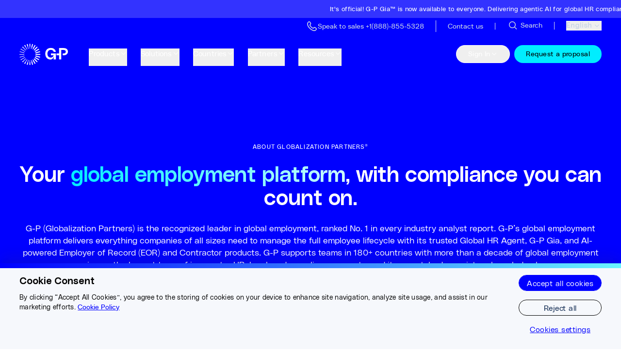

--- FILE ---
content_type: text/html
request_url: https://www.globalization-partners.com/about-us/
body_size: 45321
content:
<!DOCTYPE html><link rel="stylesheet" href="/_astro/_slug_.BtRTp8_Q.css">
<link rel="stylesheet" href="/_astro/_slug_.DKb-BFM-.css">
<style>#animated-div[data-astro-cid-bcnsaesh]{will-change:transform;-webkit-backface-visibility:hidden;backface-visibility:hidden}@media(prefers-reduced-motion:reduce){#animated-div[data-astro-cid-bcnsaesh] div[data-astro-cid-bcnsaesh]{transition:none}}
</style>
<link rel="stylesheet" href="/_astro/_slug_.QVGFg86S.css">
<link rel="stylesheet" href="/_astro/_slug_.ChL28ktj.css"><script type="module" src="/_astro/page.CyD_eNI3.js"></script><style>astro-island,astro-slot,astro-static-slot{display:contents}</style><script>(()=>{var l=(n,t)=>{let i=async()=>{await(await n())()},e=typeof t.value=="object"?t.value:void 0,s={timeout:e==null?void 0:e.timeout};"requestIdleCallback"in window?window.requestIdleCallback(i,s):setTimeout(i,s.timeout||200)};(self.Astro||(self.Astro={})).idle=l;window.dispatchEvent(new Event("astro:idle"));})();</script><script>(()=>{var A=Object.defineProperty;var g=(i,o,a)=>o in i?A(i,o,{enumerable:!0,configurable:!0,writable:!0,value:a}):i[o]=a;var d=(i,o,a)=>g(i,typeof o!="symbol"?o+"":o,a);{let i={0:t=>m(t),1:t=>a(t),2:t=>new RegExp(t),3:t=>new Date(t),4:t=>new Map(a(t)),5:t=>new Set(a(t)),6:t=>BigInt(t),7:t=>new URL(t),8:t=>new Uint8Array(t),9:t=>new Uint16Array(t),10:t=>new Uint32Array(t),11:t=>1/0*t},o=t=>{let[l,e]=t;return l in i?i[l](e):void 0},a=t=>t.map(o),m=t=>typeof t!="object"||t===null?t:Object.fromEntries(Object.entries(t).map(([l,e])=>[l,o(e)]));class y extends HTMLElement{constructor(){super(...arguments);d(this,"Component");d(this,"hydrator");d(this,"hydrate",async()=>{var b;if(!this.hydrator||!this.isConnected)return;let e=(b=this.parentElement)==null?void 0:b.closest("astro-island[ssr]");if(e){e.addEventListener("astro:hydrate",this.hydrate,{once:!0});return}let c=this.querySelectorAll("astro-slot"),n={},h=this.querySelectorAll("template[data-astro-template]");for(let r of h){let s=r.closest(this.tagName);s!=null&&s.isSameNode(this)&&(n[r.getAttribute("data-astro-template")||"default"]=r.innerHTML,r.remove())}for(let r of c){let s=r.closest(this.tagName);s!=null&&s.isSameNode(this)&&(n[r.getAttribute("name")||"default"]=r.innerHTML)}let p;try{p=this.hasAttribute("props")?m(JSON.parse(this.getAttribute("props"))):{}}catch(r){let s=this.getAttribute("component-url")||"<unknown>",v=this.getAttribute("component-export");throw v&&(s+=` (export ${v})`),console.error(`[hydrate] Error parsing props for component ${s}`,this.getAttribute("props"),r),r}let u;await this.hydrator(this)(this.Component,p,n,{client:this.getAttribute("client")}),this.removeAttribute("ssr"),this.dispatchEvent(new CustomEvent("astro:hydrate"))});d(this,"unmount",()=>{this.isConnected||this.dispatchEvent(new CustomEvent("astro:unmount"))})}disconnectedCallback(){document.removeEventListener("astro:after-swap",this.unmount),document.addEventListener("astro:after-swap",this.unmount,{once:!0})}connectedCallback(){if(!this.hasAttribute("await-children")||document.readyState==="interactive"||document.readyState==="complete")this.childrenConnectedCallback();else{let e=()=>{document.removeEventListener("DOMContentLoaded",e),c.disconnect(),this.childrenConnectedCallback()},c=new MutationObserver(()=>{var n;((n=this.lastChild)==null?void 0:n.nodeType)===Node.COMMENT_NODE&&this.lastChild.nodeValue==="astro:end"&&(this.lastChild.remove(),e())});c.observe(this,{childList:!0}),document.addEventListener("DOMContentLoaded",e)}}async childrenConnectedCallback(){let e=this.getAttribute("before-hydration-url");e&&await import(e),this.start()}async start(){let e=JSON.parse(this.getAttribute("opts")),c=this.getAttribute("client");if(Astro[c]===void 0){window.addEventListener(`astro:${c}`,()=>this.start(),{once:!0});return}try{await Astro[c](async()=>{let n=this.getAttribute("renderer-url"),[h,{default:p}]=await Promise.all([import(this.getAttribute("component-url")),n?import(n):()=>()=>{}]),u=this.getAttribute("component-export")||"default";if(!u.includes("."))this.Component=h[u];else{this.Component=h;for(let f of u.split("."))this.Component=this.Component[f]}return this.hydrator=p,this.hydrate},e,this)}catch(n){console.error(`[astro-island] Error hydrating ${this.getAttribute("component-url")}`,n)}}attributeChangedCallback(){this.hydrate()}}d(y,"observedAttributes",["props"]),customElements.get("astro-island")||customElements.define("astro-island",y)}})();</script><script>(()=>{var e=async t=>{await(await t())()};(self.Astro||(self.Astro={})).load=e;window.dispatchEvent(new Event("astro:load"));})();</script><html lang="en"> <head><!-- Resource hints for critical domains --><link rel="preconnect" href="https://air-prod.imgix.net" crossorigin><link rel="preconnect" href="https://cdn.air.inc" crossorigin><link rel="preconnect" href="https://www.googletagmanager.com" crossorigin><link rel="preconnect" href="https://cdn.us.heap-api.com" crossorigin><!-- Font preloading for critical PolySans fonts --><link rel="preload" href="/fonts/PolySans-Neutral.woff2" as="font" type="font/woff2" crossorigin><link rel="preload" href="/fonts/PolySans-Median.woff2" as="font" type="font/woff2" crossorigin><link rel="preload" href="/fonts/PolySans-Slim.woff2" as="font" type="font/woff2" crossorigin><meta charset="UTF-8"><meta name="viewport" content="initial-scale=1.0, width=device-width"><meta name="robots" content="index, follow"><meta name="llms" content="/llms.txt"><link rel="canonical" href="https://www.globalization-partners.com/about-us/"><title>About G-P | Growth opportunities for everyone</title><meta name="description" content="G-P's global employer of record model makes it easier to build global teams and empower global connections that lead to global success."><meta property="og:title" content="About G-P | Growth opportunities for everyone"><meta property="og:description" content="G-P's global employer of record model makes it easier to build global teams and empower global connections that lead to global success."><meta property="og:image" content="https://air-prod.imgix.net/7349bf53-6797-4592-9882-0ff5b779937d.jpg"><meta property="og:type" content="website"><meta property="og:url" content="https://www.globalization-partners.com/about-us/"><meta property="twitter:site" content="@GlobalEOR"><meta name="twitter:card" content="summary_large_image"><meta name="twitter:title" content="About G-P | Growth opportunities for everyone"><meta name="twitter:description" content="G-P's global employer of record model makes it easier to build global teams and empower global connections that lead to global success."><meta name="twitter:image" content="https://air-prod.imgix.net/7349bf53-6797-4592-9882-0ff5b779937d.jpg"><!-- CHEQ invocation tag --><script async src="https://ob.isstarsbuilding.com/i/7ae37eba49537caf1b81956005f6bbe6.js" data-ch="cheq4ppc" class="ct_clicktrue_86137" data-jsonp="onCheqResponse"></script><!-- Heap Analytics initialization script  --><script type="text/javascript">window.heapReadyCb=window.heapReadyCb||[],window.heap=window.heap||[],heap.load=function(e,t){window.heap.envId=e,window.heap.clientConfig=t=t||{},window.heap.clientConfig.shouldFetchServerConfig=!1;var a=document.createElement("script");a.type="text/javascript",a.async=!0,a.src="https://cdn.us.heap-api.com/config/"+e+"/heap_config.js";var r=document.getElementsByTagName("script")[0];r.parentNode.insertBefore(a,r);var n=["init","startTracking","stopTracking","track","resetIdentity","identify","identifyHashed","getSessionId","getUserId","getIdentity","addUserProperties","addEventProperties","removeEventProperty","clearEventProperties","addAccountProperties","addAdapter","addTransformer","addTransformerFn","onReady","addPageviewProperties","removePageviewProperty","clearPageviewProperties","trackPageview"],i=function(e){return function(){var t=Array.prototype.slice.call(arguments,0);window.heapReadyCb.push({name:e,fn:function(){heap[e]&&heap[e].apply(heap,t)}})}};for(var p=0;p<n.length;p++)heap[n[p]]=i(n[p])};
heap.load('1256595068')</script><!-- Lazy-load trigger: dispatches 'lazyScriptsReady' after first interaction --><script>
  ;(function () {
    try {
      if (window.__lazyScriptsSetup) return
      window.__lazyScriptsSetup = true

      function markReady() {
        if (window.__lazyScriptsReady) return
        window.__lazyScriptsReady = true
        try {
          window.dispatchEvent(new CustomEvent('lazyScriptsReady'))
        } catch (_) {}
        removeListeners()
      }

      const triggerEvents = [
        'keydown',
        'mousedown',
        'mousemove',
        'touchmove',
        'touchstart',
        'touchend',
        'wheel',
      ]

      function removeListeners() {
        triggerEvents.forEach((evt) =>
          window.removeEventListener(evt, markReady, passiveOpts)
        )
        document.removeEventListener('visibilitychange', markReady)
        window.removeEventListener('pageshow', onPageShow)
      }

      const passiveOpts = { passive: true }
      function onPageShow(e) {
        if (e && e.persisted) markReady()
      }

      if (document.hidden) {
        // If the document is hidden (background tab/restore), allow lazy scripts immediately
        markReady()
        return
      }

      triggerEvents.forEach((evt) =>
        window.addEventListener(evt, markReady, passiveOpts)
      )
      document.addEventListener('visibilitychange', markReady)
      window.addEventListener('pageshow', onPageShow)
    } catch (_) {
      /* no-op */
    }
  })()
</script><!-- GTM --><script data-gtm-id="GTM-P2D4MR2Z">
        (function() {
          try {
            if (window.__gtmLoaderSetup) return;
            window.__gtmLoaderSetup = true;

            var scriptEl = document.currentScript;
            var GTM_ID = (scriptEl && scriptEl.dataset && scriptEl.dataset.gtmId) || '';

            function loadGTM(){
              try {
                if (window.__gtmLoaded) return;
                window.__gtmLoaded = true;
                window.dataLayer = window.dataLayer || [];
                window.dataLayer.push({ 'gtm.start': Date.now(), event: 'gtm.js' });
                if (!GTM_ID) { 
                  console.warn('[GTM] GTM_ID is missing. Google Tag Manager will not be loaded.');
                  return; 
                }
                var s = document.createElement('script');
                s.async = true;
                s.type = 'text/javascript';
                s.src = 'https://www.googletagmanager.com/gtm.js?id=' + encodeURIComponent(GTM_ID);
                (document.head || document.body || document.documentElement).appendChild(s);
              } catch (_) { /* no-op */ }
            }

            if (window.__lazyScriptsReady) {
              loadGTM();
            } else {
              window.addEventListener('lazyScriptsReady', loadGTM, { once: true });
            }
          } catch (_) { /* no-op */ }
        })();
      </script><script type="module" src="/_astro/Layout.astro_astro_type_script_index_0_lang.Cq872a2u.js"></script><!-- SEO and canonical links --><link rel="alternate" hreflang="x-default" href="https://www.globalization-partners.com/about-us/"><link rel="alternate" hreflang="en" href="https://www.globalization-partners.com/about-us/"><link rel="alternate" hreflang="es" href="https://www.globalization-partners.com/es/about-us/"><link rel="alternate" hreflang="de" href="https://www.globalization-partners.com/de/about-us/"><link rel="alternate" hreflang="fr" href="https://www.globalization-partners.com/fr/about-us/"><link rel="alternate" hreflang="ar" href="https://www.globalization-partners.com/ar/about-us/"><link rel="alternate" hreflang="id" href="https://www.globalization-partners.com/id/about-us/"><link rel="alternate" hreflang="hi" href="https://www.globalization-partners.com/hi/about-us/"><link rel="alternate" hreflang="he" href="https://www.globalization-partners.com/he/about-us/"><link rel="alternate" hreflang="it" href="https://www.globalization-partners.com/it/about-us/"><link rel="alternate" hreflang="ja-jp" href="https://www.globalization-partners.com/jp/about-us/"><link rel="alternate" hreflang="ko" href="https://www.globalization-partners.com/kr/about-us/"><link rel="alternate" hreflang="nl" href="https://www.globalization-partners.com/nl/about-us/"><link rel="alternate" hreflang="pt" href="https://www.globalization-partners.com/pt/about-us/"><link rel="alternate" hreflang="pl" href="https://www.globalization-partners.com/pl/about-us/"><link rel="alternate" hreflang="sv" href="https://www.globalization-partners.com/sv/about-us/"><link rel="alternate" hreflang="th" href="https://www.globalization-partners.com/th/about-us/"><link rel="alternate" hreflang="zh-cn" href="https://www.globalization-partners.com/cn/about-us/"><link rel="alternate" hreflang="zh-hk" href="https://www.globalization-partners.com/hk/about-us/"><link rel="alternate" hreflang="zh-tw" href="https://www.globalization-partners.com/tw/about-us/"><!-- Schema.org data --><script type="application/ld+json">{"@context":"https://schema.org","@type":"Organization","@id":"https://www.globalization-partners.com/#organization","name":"Globalization Partners","alternateName":"G-P","url":"https://www.globalization-partners.com/","logo":{"@type":"ImageObject","url":"https://www.globalization-partners.com/assets/g-p-logo.svg"},"image":"https://air-prod.imgix.net/7349bf53-6797-4592-9882-0ff5b779937d.jpg","description":"Find, hire, onboard, and manage teams in 180+ countries in minutes without setting up new entities","email":"info@g-p.com","telephone":"+18888555328","address":{"@type":"PostalAddress","streetAddress":"175 Federal Street, 17th floor","addressLocality":"Boston","addressRegion":"MA","postalCode":"02110","addressCountry":"US"},"sameAs":["https://www.facebook.com/GPGlobalMadePossible/","https://x.com/GlobalEOR","https://www.linkedin.com/company/g-p/","https://www.instagram.com/gpglobalmadepossible/"],"contactPoint":[{"@type":"ContactPoint","telephone":"+18888555328","contactType":"customer service","areaServed":"US","availableLanguage":"English"}]}</script><link rel="preconnect" href="https://dev.visualwebsiteoptimizer.com"/><script type="text/javascript" id="vwoCode">window._vwo_code||(function(){var account_id=942311,version=2.1,settings_tolerance=2000,hide_element='body',hide_element_style='opacity:0 !important;filter:alpha(opacity=0) !important;background:none !important',f=false,w=window,d=document,v=d.querySelector('#vwoCode'),cK='_vwo_'+account_id+'_settings',cc={};try{var c=JSON.parse(localStorage.getItem('_vwo_'+account_id+'_config'));cc=c&&typeof c==='object'?c:{}}catch(e){}var stT=cc.stT==='session'?w.sessionStorage:w.localStorage;code={nonce:v&&v.nonce,use_existing_jquery:function(){return typeof use_existing_jquery!=='undefined'?use_existing_jquery:undefined},library_tolerance:function(){return typeof library_tolerance!=='undefined'?library_tolerance:undefined},settings_tolerance:function(){return cc.sT||settings_tolerance},hide_element_style:function(){return'{'+(cc.hES||hide_element_style)+'}'},hide_element:function(){if(performance.getEntriesByName('first-contentful-paint')[0]){return''}return typeof cc.hE==='string'?cc.hE:hide_element},getVersion:function(){return version},finish:function(e){if(!f){f=true;var t=d.getElementById('_vis_opt_path_hides');if(t)t.parentNode.removeChild(t);if(e)(new Image).src='https://dev.visualwebsiteoptimizer.com/ee.gif?a='+account_id+e}},finished:function(){return f},addScript:function(e){var t=d.createElement('script');t.type='text/javascript';if(e.src){t.src=e.src}else{t.text=e.text}v&&t.setAttribute('nonce',v.nonce);d.getElementsByTagName('head')[0].appendChild(t)},load:function(e,t){var n=this.getSettings(),i=d.createElement('script'),r=this;t=t||{};if(n){i.textContent=n;d.getElementsByTagName('head')[0].appendChild(i);if(!w.VWO||VWO.caE){stT.removeItem(cK);r.load(e)}}else{var o=new XMLHttpRequest;o.open('GET',e,true);o.withCredentials=!t.dSC;o.responseType=t.responseType||'text';o.onload=function(){if(t.onloadCb){return t.onloadCb(o,e)}if(o.status===200||o.status===304){w._vwo_code.addScript({text:o.responseText})}else{w._vwo_code.finish('&e=loading_failure:'+e)}};o.onerror=function(){if(t.onerrorCb){return t.onerrorCb(e)}w._vwo_code.finish('&e=loading_failure:'+e)};o.send()}},getSettings:function(){try{var e=stT.getItem(cK);if(!e){return}e=JSON.parse(e);if(Date.now()>e.e){stT.removeItem(cK);return}return e.s}catch(e){return}},init:function(){if(d.URL.indexOf('__vwo_disable__')>-1)return;var e=this.settings_tolerance();w._vwo_settings_timer=setTimeout(function(){w._vwo_code.finish();stT.removeItem(cK)},e);var t;if(this.hide_element()!=='body'){t=d.createElement('style');var n=this.hide_element(),i=n?n+this.hide_element_style():'',r=d.getElementsByTagName('head')[0];t.setAttribute('id','_vis_opt_path_hides');v&&t.setAttribute('nonce',v.nonce);t.setAttribute('type','text/css');if(t.styleSheet)t.styleSheet.cssText=i;else t.appendChild(d.createTextNode(i));r.appendChild(t)}else{t=d.getElementsByTagName('head')[0];var i=d.createElement('div');i.style.cssText='z-index:2147483647!important;position:fixed!important;left:0!important;top:0!important;width:100%!important;height:100%!important;background:white!important;';i.setAttribute('id','_vis_opt_path_hides');i.classList.add('_vis_hide_layer');t.parentNode.insertBefore(i,t.nextSibling)}var o=window._vis_opt_url||d.URL,s='https://dev.visualwebsiteoptimizer.com/j.php?a='+account_id+'&u='+encodeURIComponent(o)+'&vn='+version;if(w.location.search.indexOf('_vwo_xhr')!==-1){this.addScript({src:s})}else{this.load(s+'&x=true')}}};w._vwo_code=code;code.init()})();(function(){var i=window;function t(){if(i._vwo_code){var e=t.hidingStyle=document.getElementById('_vis_opt_path_hides')||t.hidingStyle;if(!i._vwo_code.finished()&&!_vwo_code.libExecuted&&(!i.VWO||!VWO.dNR)){if(!document.getElementById('_vis_opt_path_hides')){document.getElementsByTagName('head')[0].appendChild(e)}requestAnimationFrame(t)}}}t()});</script><!-- External third-party script - Use defer --><script defer src="https://cdn.cookielaw.org/scripttemplates/otSDKStub.js" charset="UTF-8" data-domain-script="9a7d175c-835e-411e-8383-31d39290ecbb"></script></head> <body class="overflow-x-hidden" data-preview-enabled="false"> <!-- CHEQ noscript --> <noscript><iframe src="https://obs.isstarsbuilding.com/ns/7ae37eba49537caf1b81956005f6bbe6.html?ch=cheq4ppc" width="0" height="0" style="display:none" aria-hidden="true"></iframe></noscript> <!-- GTM noscript fallback --> <noscript><iframe src="https://www.googletagmanager.com/ns.html?id=GTM-P2D4MR2Z" height="0" width="0" style="display:none;visibility:hidden"></iframe></noscript> <!-- UTM Tracker - captures UTM parameters from URL --> <astro-island uid="aB4dy" prefix="r70" component-url="/_astro/UTMTracker.CshpL7K6.js" component-export="default" renderer-url="/_astro/client.B7_jObbL.js" props="{}" ssr client="idle" opts="{&quot;name&quot;:&quot;UTMTracker&quot;,&quot;value&quot;:true}"></astro-island>  <!-- Header components --> <!-- Announcement bars -->  <div class="bg-royalblue min-h-[2.25rem] z-[9999] text-white px-3 py-1.5 relative w-full overflow-hidden"> <div class="animate-marquee-loop hover:[animation-play-state:paused] md:notice-marquee-track notice-marquee-track"> <a target="" class="group flex items-center justify-start space-x-1 md:justify-center pr-40" id="page-header-or-header-notice-1" href="/gia/"> <span class="font-heading whitespace-nowrap text-[0.8125rem] tracking-[0.0225rem]"> It&#39;s official! G-P Gia™ is now available to everyone. Delivering agentic AI for global HR compliance at scale. Try it now! </span> <div class="flex aspect-[1/1] w-6 shrink-0 items-center justify-center p-1.5 text-white transition-all duration-200 group-hover:translate-x-1"> <svg class="w-5" xmlns="http://www.w3.org/2000/svg" fill="none" viewBox="0 0 14 14"><path stroke="white" stroke-width="1.5" d="M0 6h12M7 1l5 5-5 5"></path></svg> </div> </a><a target="" class="group flex items-center justify-start space-x-1 md:justify-center " id="page-header-or-header-notice-2" href="/save-on-h1b-visa-fees-with-eor-lp/"> <span class="font-heading whitespace-nowrap text-[0.8125rem] tracking-[0.0225rem]"> Ditch the H-1B visa. Access top talent with G-P EOR™. </span> <div class="flex aspect-[1/1] w-6 shrink-0 items-center justify-center p-1.5 text-white transition-all duration-200 group-hover:translate-x-1"> <svg class="w-5" xmlns="http://www.w3.org/2000/svg" fill="none" viewBox="0 0 14 14"><path stroke="white" stroke-width="1.5" d="M0 6h12M7 1l5 5-5 5"></path></svg> </div> </a> </div> </div> <!-- Contact bar --> <div class="border-sea bg-sea relative z-[9999] min-h-[30px] border-b py-[0.38rem] md:min-h-0" id="headerSearchBar"> <div style class="px-7 md:px-[40px] box-content max-w-[1200px] w-auto mx-auto "> <menu class="flex items-center justify-between md:justify-end"> <a href="/search/" aria-label="Search Site"> <astro-island uid="ZjLKFO" prefix="r19" component-url="/_astro/Button.CHGY3dCX.js" component-export="Button" renderer-url="/_astro/client.B7_jObbL.js" props="{&quot;type&quot;:[0,&quot;button&quot;],&quot;aria-label&quot;:[0,&quot;Search Site Button&quot;],&quot;className&quot;:[0,&quot;text-grey-3 hover:text-sky flex -ml-1 space-x-1 md:hidden items-center justify-center&quot;]}" ssr client="idle" opts="{&quot;name&quot;:&quot;Button&quot;,&quot;value&quot;:true}" await-children><button type="button" class="text-grey-3 hover:text-sky flex -ml-1 space-x-1 md:hidden items-center justify-center"><astro-slot> <div class="aspect-[1/1] w-6"> <svg class="h-full w-full" width="32" height="33" viewBox="0 0 32 33" fill="none" xmlns="http://www.w3.org/2000/svg"><circle cx="14.6654" cy="14.6732" r="8.33333" stroke="currentColor" stroke-width="2"></circle><path d="M26.668 26.6719L20.668 20.6719" stroke="currentColor" stroke-width="2"></path></svg> </div> <span class="text-[0.75rem] font-normal transition-all duration-100 md:hidden">
Search
</span> </astro-slot></button><!--astro:end--></astro-island> </a> <ul class="flex items-center md:justify-end md:h-4 mt-0.5 mx-auto md:mx-0"> <li class="m-0 block md:border-r md:border-white-1 px-6"> <a href="tel:+1888-855-5328" class="text-grey-3 hover:text-sky flex items-center gap-1.5 text-[0.875rem] font-normal transition-all duration-100 leading-none flex">  <astro-island uid="Z1ziGi2" prefix="r73" component-url="/_astro/IconComponents.DdbG5UV8.js" component-export="Icon" renderer-url="/_astro/client.B7_jObbL.js" props="{&quot;name&quot;:[0,&quot;phoneIcon&quot;],&quot;width&quot;:[0,16],&quot;height&quot;:[0,16]}" ssr client="idle" opts="{&quot;name&quot;:&quot;Icon&quot;,&quot;value&quot;:true}" await-children><svg width="24" height="24" viewBox="0 0 24 24" fill="none" xmlns="http://www.w3.org/2000/svg"><path d="M16.8302 22.0007C10.0438 22.2298 -2.18185 10.1227 3.49448 3.55837L4.45431 2.72512C4.94017 2.25622 5.59142 1.99718 6.26715 2.00404C6.94288 2.0109 7.58872 2.28312 8.06493 2.76179C8.09066 2.78795 8.11464 2.81579 8.13671 2.84511L9.63904 4.79408C10.0956 5.2764 10.3493 5.91529 10.3477 6.5789C10.3462 7.24252 10.0895 7.88021 9.6307 8.36039L8.66419 9.57361C9.19929 10.871 9.98577 12.0502 10.9785 13.0434C11.9712 14.0366 13.1506 14.8243 14.449 15.3614L15.6709 14.3906C16.1582 13.9439 16.7954 13.6956 17.4569 13.6946C18.1185 13.6937 18.7563 13.9402 19.2448 14.3856L21.1979 15.8855C21.227 15.9074 21.2549 15.9311 21.2813 15.9563C21.763 16.4416 22.0332 17.0971 22.0332 17.7803C22.0332 18.4635 21.763 19.119 21.2813 19.6043L20.521 20.4792C20.0387 20.9659 19.4636 21.3513 18.8298 21.6127C18.1959 21.874 17.516 22.0059 16.8302 22.0007ZM6.23792 3.6692C6.11797 3.6691 5.99919 3.6926 5.88834 3.73835C5.7775 3.78411 5.67677 3.85121 5.59191 3.93584L4.63125 4.76909C-0.081084 10.4252 14.3389 24.0197 19.2991 19.341L20.0603 18.4652C20.1507 18.3848 20.2244 18.2873 20.277 18.1784C20.3296 18.0695 20.36 17.9512 20.3666 17.8304C20.3732 17.7097 20.3558 17.5888 20.3154 17.4748C20.275 17.3608 20.2124 17.2559 20.1312 17.1662L18.189 15.6772C18.1593 15.6553 18.1313 15.6311 18.1056 15.6047C17.9314 15.439 17.7001 15.3466 17.4595 15.3466C17.219 15.3466 16.9877 15.439 16.8135 15.6047C16.7914 15.6271 16.768 15.6482 16.7434 15.668L15.1092 16.9679C14.9958 17.058 14.8608 17.1171 14.7175 17.1393C14.5742 17.1615 14.4276 17.1461 14.2921 17.0945C12.6096 16.4688 11.0815 15.4893 9.81123 14.2225C8.54099 12.9556 7.55833 11.431 6.92983 9.75192C6.87419 9.61474 6.85615 9.46525 6.87756 9.3188C6.89898 9.17235 6.95908 9.03424 7.05168 8.91867L8.3487 7.28883C8.36799 7.26415 8.38891 7.24076 8.4113 7.21884C8.58179 7.04718 8.67745 6.81523 8.67745 6.57349C8.67745 6.33175 8.58179 6.0998 8.4113 5.92814C8.38529 5.90222 8.36129 5.87437 8.33952 5.84481L6.85137 3.90834C6.68322 3.75666 6.46454 3.6729 6.23792 3.67336V3.6692Z" fill="currentColor"></path></svg><!--astro:end--></astro-island>  <span class="hidden md:inline">Speak to sales  +1(888)-855-5328</span> <span class="inline md:hidden">Contact sales</span>   </a> </li><li class="m-0 hidden md:block md:border-r md:border-white-1 px-6"> <a href="/contact-us/" class="text-grey-3 hover:text-sky flex items-center gap-1.5 text-[0.875rem] font-normal transition-all duration-100 leading-none flex">    <span class="hidden md:inline">Contact us</span>    </a> </li> </ul> <div class=""> <a href="/search/" aria-label="Search Site" class="items-center justify-center hidden md:flex text-grey-3 hover:text-sky px-6 md:border-r md:border-white-1 h-4"> <astro-island uid="yePT1" prefix="r20" component-url="/_astro/Button.CHGY3dCX.js" component-export="Button" renderer-url="/_astro/client.B7_jObbL.js" props="{&quot;type&quot;:[0,&quot;button&quot;],&quot;aria-label&quot;:[0,&quot;Search Site Button&quot;],&quot;className&quot;:[0,&quot;hidden items-center justify-center md:flex text-grey-3 hover:text-sky&quot;]}" ssr client="idle" opts="{&quot;name&quot;:&quot;Button&quot;,&quot;value&quot;:true}" await-children><button type="button" class="hidden items-center justify-center md:flex text-grey-3 hover:text-sky"><astro-slot><div class="aspect-[1/1] w-4 md:w-6"> <svg class="h-full w-full" width="32" height="33" viewBox="0 0 32 33" fill="none" xmlns="http://www.w3.org/2000/svg"><circle cx="14.6654" cy="14.6732" r="8.33333" stroke="currentColor" stroke-width="2"></circle><path d="M26.668 26.6719L20.668 20.6719" stroke="currentColor" stroke-width="2"></path></svg> </div><span class="text-[0.875rem] font-normal transition-all duration-100 pl-1">Search</span></astro-slot></button><!--astro:end--></astro-island> </a> </div> <div class="relative flex items-center md:!ml-6"> <astro-island uid="ZzVS8" prefix="r74" component-url="/_astro/LanguageSelector.tApayaVn.js" component-export="LanguageSelector" renderer-url="/_astro/client.B7_jObbL.js" props="{&quot;isHeader&quot;:[0,true],&quot;colorClasses&quot;:[0,&quot;text-grey-3 hover:text-sky&quot;],&quot;initialLanguage&quot;:[0,null]}" ssr client="idle" opts="{&quot;name&quot;:&quot;LanguageSelector&quot;,&quot;value&quot;:true}" await-children><div class="relative z-[99] "><button type="button" class="border-0 py-0 text-right text-14 text-grey-3 hover:text-sky z-[99] relative flex  font-medium transition-colors duration-200 "><span>English</span><div class="h-5 w-5"><svg class="h-full w-full" xmlns="http://www.w3.org/2000/svg" width="24" height="24" viewBox="0 0 24 24" fill="none"><path d="M14.5 17.5L9.5 12.5L14.5 7.5" stroke="currentColor" stroke-width="1.5"></path></svg></div></button></div><!--astro:end--></astro-island> </div> </menu> </div> </div> <!-- Header with idle hydration strategy --> <astro-island uid="TEYwH" prefix="r71" component-url="/_astro/Header.CpDQx0aP.js" component-export="Header" renderer-url="/_astro/client.B7_jObbL.js" props="{&quot;hideNavigationLinks&quot;:[0,false],&quot;isSimpleMenu&quot;:[0,false],&quot;pageHeaderData&quot;:[0,{&quot;sys&quot;:[0,{&quot;id&quot;:[0,&quot;2RHVnTrIUOsUXFgPlDIjMc&quot;]}],&quot;entryTitle&quot;:[0,&quot;Page Header&quot;],&quot;enableHeaderNotice&quot;:[0,true],&quot;headerNoticeExtendedText&quot;:[0,null],&quot;headerNoticeExtendedHeadline&quot;:[0,null],&quot;headerNoticeLinkClass&quot;:[0,null],&quot;headerNoticeLinkCustomId&quot;:[0,&quot;headerNotice&quot;],&quot;headerNoticeCustomMarkup&quot;:[0,null],&quot;headerNoticeExtendedLinkUrl&quot;:[0,null],&quot;headerNoticeExtendedLinkLabel&quot;:[0,null],&quot;headerNoticeExtendedLinkCustomId&quot;:[0,null],&quot;mobileMenuAppend&quot;:[0,&quot;Made Possible&quot;],&quot;mobileMenuPrepend&quot;:[0,&quot;Global&quot;],&quot;mobileMenuLinkUrl&quot;:[0,&quot;/request-proposal/&quot;],&quot;mobileMenuLinkLabel&quot;:[0,&quot;Request a proposal&quot;],&quot;mobileMenuRotatingWords&quot;:[1,[[0,&quot;Growth&quot;],[0,&quot;Success&quot;],[0,&quot;Vision&quot;],[0,&quot;Teamwork&quot;],[0,&quot;Opportunity&quot;]]],&quot;mobileMenuContactHeading&quot;:[0,&quot;Talk to an expert:&quot;],&quot;trackingId&quot;:[0,&quot;header-menu&quot;],&quot;topLevelNavigationCollection&quot;:[0,{&quot;__typename&quot;:[0,&quot;PageHeaderTopLevelNavigationCollection&quot;],&quot;items&quot;:[1,[[0,{&quot;__typename&quot;:[0,&quot;NavigationLink&quot;],&quot;sys&quot;:[0,{&quot;id&quot;:[0,&quot;2mf3QsydDx3jZbAVUFAjWS&quot;]}],&quot;linkText&quot;:[0,&quot;Products&quot;],&quot;linkUrl&quot;:[0,&quot;/employment-solutions/&quot;],&quot;hideOnMobile&quot;:[0,false],&quot;includeSubmenu&quot;:[0,true],&quot;submenu&quot;:[0,{&quot;featuredCard&quot;:[0,null],&quot;entryTitle&quot;:[0,&quot;Page Header | Top Level Navigation | Products&quot;],&quot;label&quot;:[0,&quot;Products&quot;],&quot;submenuType&quot;:[0,&quot;Products&quot;],&quot;menuBlocksCollection&quot;:[0,{&quot;items&quot;:[1,[[0,{&quot;__typename&quot;:[0,&quot;NavigationMenuBlock&quot;],&quot;featuredImage&quot;:[0,null],&quot;headingLink&quot;:[0,null],&quot;layout&quot;:[0,&quot;Horizontal Cards&quot;],&quot;heading&quot;:[0,&quot;G-P Products&quot;],&quot;menuItemsCollection&quot;:[0,{&quot;items&quot;:[1,[[0,{&quot;description&quot;:[0,{&quot;json&quot;:[0,{&quot;data&quot;:[0,{}],&quot;content&quot;:[1,[[0,{&quot;data&quot;:[0,{}],&quot;content&quot;:[1,[[0,{&quot;data&quot;:[0,{}],&quot;marks&quot;:[1,[]],&quot;value&quot;:[0,&quot;Essential Global Employer of Record (EOR) tools.&quot;],&quot;nodeType&quot;:[0,&quot;text&quot;]}]]],&quot;nodeType&quot;:[0,&quot;paragraph&quot;]}]]],&quot;nodeType&quot;:[0,&quot;document&quot;]}]}],&quot;headingText&quot;:[0,&quot;G-P EOR™&quot;],&quot;headingTag&quot;:[0,&quot;h2&quot;],&quot;headingTextSize&quot;:[0,&quot;h2&quot;],&quot;textColor&quot;:[0,null],&quot;headingHighlightColor&quot;:[0,&quot;None&quot;],&quot;assetMaxWidth&quot;:[0,null],&quot;linksCollection&quot;:[0,{&quot;items&quot;:[1,[[0,{&quot;linkIcon&quot;:[0,null],&quot;label&quot;:[0,&quot;G-P EOR™&quot;],&quot;type&quot;:[0,&quot;Text&quot;],&quot;textColor&quot;:[0,&quot;Black&quot;],&quot;backgroundColor&quot;:[0,&quot;None&quot;],&quot;href&quot;:[0,&quot;/employer-of-record-solutions/&quot;],&quot;hoverEffect&quot;:[0,&quot;Arrow pointing right&quot;],&quot;target&quot;:[0,null],&quot;trackingId&quot;:[0,&quot;GpEorId&quot;],&quot;buttonBorderColor&quot;:[0,null],&quot;buttonTextHoverColor&quot;:[0,null]}]]]}],&quot;asset&quot;:[0,{&quot;mobileFile&quot;:[0,null],&quot;loopMobileFile&quot;:[0,true],&quot;loopDefaultFile&quot;:[0,true],&quot;size&quot;:[0,null],&quot;aspectRatio&quot;:[0,null],&quot;defaultFile&quot;:[0,{&quot;__typename&quot;:[0,&quot;Image&quot;],&quot;entryTitle&quot;:[0,&quot;Page Header | Top Level Navigation | Products | Cards Menu | G-P EOR™ | Image&quot;],&quot;url&quot;:[0,&quot;https://gpcmsstag.wpenginepowered.com/wp-content/uploads/2025/03/eor-submenu-thumb.webp&quot;],&quot;altText&quot;:[0,&quot;Eor Submenu Thumb&quot;],&quot;width&quot;:[0,578],&quot;height&quot;:[0,284]}]}]}],[0,{&quot;description&quot;:[0,{&quot;json&quot;:[0,{&quot;data&quot;:[0,{}],&quot;content&quot;:[1,[[0,{&quot;data&quot;:[0,{}],&quot;content&quot;:[1,[[0,{&quot;data&quot;:[0,{}],&quot;marks&quot;:[1,[]],&quot;value&quot;:[0,&quot;Hire contractors with ease.&quot;],&quot;nodeType&quot;:[0,&quot;text&quot;]}]]],&quot;nodeType&quot;:[0,&quot;paragraph&quot;]}]]],&quot;nodeType&quot;:[0,&quot;document&quot;]}]}],&quot;headingText&quot;:[0,&quot;G-P Contractor™&quot;],&quot;headingTag&quot;:[0,&quot;h2&quot;],&quot;headingTextSize&quot;:[0,&quot;h2&quot;],&quot;textColor&quot;:[0,null],&quot;headingHighlightColor&quot;:[0,&quot;None&quot;],&quot;assetMaxWidth&quot;:[0,null],&quot;linksCollection&quot;:[0,{&quot;items&quot;:[1,[[0,{&quot;linkIcon&quot;:[0,null],&quot;label&quot;:[0,&quot;G-P Contractor™&quot;],&quot;type&quot;:[0,&quot;Text&quot;],&quot;textColor&quot;:[0,&quot;Black&quot;],&quot;backgroundColor&quot;:[0,&quot;None&quot;],&quot;href&quot;:[0,&quot;/contractor/&quot;],&quot;hoverEffect&quot;:[0,&quot;Arrow pointing right&quot;],&quot;target&quot;:[0,null],&quot;trackingId&quot;:[0,null],&quot;buttonBorderColor&quot;:[0,null],&quot;buttonTextHoverColor&quot;:[0,null]}]]]}],&quot;asset&quot;:[0,{&quot;mobileFile&quot;:[0,null],&quot;loopMobileFile&quot;:[0,true],&quot;loopDefaultFile&quot;:[0,true],&quot;size&quot;:[0,null],&quot;aspectRatio&quot;:[0,null],&quot;defaultFile&quot;:[0,{&quot;__typename&quot;:[0,&quot;Image&quot;],&quot;entryTitle&quot;:[0,&quot;Page Header | Top Level Navigation | Products | Cards Menu | G-P Contractor™ | Image&quot;],&quot;url&quot;:[0,&quot;https://gpcmsstag.wpenginepowered.com/wp-content/uploads/2025/03/contractor-submenu-thumb.webp&quot;],&quot;altText&quot;:[0,&quot;Contractor Submenu Thumb&quot;],&quot;width&quot;:[0,578],&quot;height&quot;:[0,284]}]}]}],[0,{&quot;description&quot;:[0,{&quot;json&quot;:[0,{&quot;data&quot;:[0,{}],&quot;content&quot;:[1,[[0,{&quot;data&quot;:[0,{}],&quot;content&quot;:[1,[[0,{&quot;data&quot;:[0,{}],&quot;marks&quot;:[1,[]],&quot;value&quot;:[0,&quot;AI-powered advice and solutions for HR compliance.&quot;],&quot;nodeType&quot;:[0,&quot;text&quot;]}]]],&quot;nodeType&quot;:[0,&quot;paragraph&quot;]}]]],&quot;nodeType&quot;:[0,&quot;document&quot;]}]}],&quot;headingText&quot;:[0,&quot;G-P Gia™&quot;],&quot;headingTag&quot;:[0,&quot;h2&quot;],&quot;headingTextSize&quot;:[0,&quot;h2&quot;],&quot;textColor&quot;:[0,null],&quot;headingHighlightColor&quot;:[0,&quot;None&quot;],&quot;assetMaxWidth&quot;:[0,null],&quot;asset&quot;:[0,{&quot;mobileFile&quot;:[0,null],&quot;loopMobileFile&quot;:[0,true],&quot;loopDefaultFile&quot;:[0,true],&quot;size&quot;:[0,null],&quot;aspectRatio&quot;:[0,null],&quot;defaultFile&quot;:[0,{&quot;__typename&quot;:[0,&quot;Image&quot;],&quot;entryTitle&quot;:[0,&quot;Page Header | Top Level Navigation | Products | Cards Menu | G-P Gia™&quot;],&quot;url&quot;:[0,&quot;https://air-original.imgix.net/a2137b75-1c41-4020-bec1-93e932503fb7.webp&quot;],&quot;altText&quot;:[0,&quot;Gia Submenu Thumb&quot;],&quot;width&quot;:[0,578],&quot;height&quot;:[0,284]}]}],&quot;linksCollection&quot;:[0,{&quot;items&quot;:[1,[[0,{&quot;label&quot;:[0,&quot;G-P Gia™&quot;],&quot;type&quot;:[0,&quot;Text&quot;],&quot;textColor&quot;:[0,&quot;Black&quot;],&quot;backgroundColor&quot;:[0,&quot;None&quot;],&quot;href&quot;:[0,&quot;/gia/&quot;],&quot;hoverEffect&quot;:[0,&quot;Arrow pointing right&quot;],&quot;target&quot;:[0,null],&quot;trackingId&quot;:[0,null],&quot;buttonBorderColor&quot;:[0,null],&quot;buttonTextHoverColor&quot;:[0,null],&quot;linkIcon&quot;:[0,{&quot;airUrlImage&quot;:[0,null],&quot;entryTitle&quot;:[0,&quot;Page Header | Top Level Navigation | Products | Cards Menu | G-P Gia™ | Link | Icon&quot;],&quot;url&quot;:[0,&quot;https://air-original.imgix.net/1b992ce6-8149-4859-b62e-82392a8255ff.svg&quot;],&quot;altText&quot;:[0,&quot;G-P Gia&quot;],&quot;imageDescription&quot;:[0,null],&quot;width&quot;:[0,20],&quot;height&quot;:[0,20]}]}]]]}]}]]]}]}],[0,{&quot;__typename&quot;:[0,&quot;NavigationMenuBlock&quot;],&quot;featuredImage&quot;:[0,null],&quot;headingLink&quot;:[0,null],&quot;layout&quot;:[0,&quot;Vertical Links&quot;],&quot;heading&quot;:[0,&quot;G-P Platform&quot;],&quot;menuItemsCollection&quot;:[0,{&quot;items&quot;:[1,[[0,{&quot;linkIcon&quot;:[0,null],&quot;label&quot;:[0,&quot;Integrations&quot;],&quot;type&quot;:[0,&quot;Text&quot;],&quot;textColor&quot;:[0,&quot;Black&quot;],&quot;backgroundColor&quot;:[0,&quot;None&quot;],&quot;href&quot;:[0,&quot;/integrations/&quot;],&quot;hoverEffect&quot;:[0,&quot;None&quot;],&quot;target&quot;:[0,null],&quot;trackingId&quot;:[0,null],&quot;buttonBorderColor&quot;:[0,null],&quot;buttonTextHoverColor&quot;:[0,null]}],[0,{&quot;linkIcon&quot;:[0,null],&quot;label&quot;:[0,&quot;G-P API&quot;],&quot;type&quot;:[0,&quot;Text&quot;],&quot;textColor&quot;:[0,&quot;Black&quot;],&quot;backgroundColor&quot;:[0,&quot;None&quot;],&quot;href&quot;:[0,&quot;/g-p-api/&quot;],&quot;hoverEffect&quot;:[0,&quot;None&quot;],&quot;target&quot;:[0,null],&quot;trackingId&quot;:[0,null],&quot;buttonBorderColor&quot;:[0,null],&quot;buttonTextHoverColor&quot;:[0,null]}],[0,{&quot;linkIcon&quot;:[0,null],&quot;label&quot;:[0,&quot;Security &amp; Compliance&quot;],&quot;type&quot;:[0,&quot;Text&quot;],&quot;textColor&quot;:[0,&quot;Black&quot;],&quot;backgroundColor&quot;:[0,&quot;None&quot;],&quot;href&quot;:[0,&quot;/security/&quot;],&quot;hoverEffect&quot;:[0,&quot;None&quot;],&quot;target&quot;:[0,null],&quot;trackingId&quot;:[0,null],&quot;buttonBorderColor&quot;:[0,null],&quot;buttonTextHoverColor&quot;:[0,null]}]]]}]}],[0,{&quot;__typename&quot;:[0,&quot;NavigationMenuColumn&quot;],&quot;sys&quot;:[0,{&quot;id&quot;:[0,&quot;2drEuG1DQQqBW8xqV5wCEK&quot;]}],&quot;menuBlocksCollection&quot;:[0,{&quot;items&quot;:[1,[[0,{&quot;__typename&quot;:[0,&quot;NavigationMenuBlock&quot;],&quot;featuredImage&quot;:[0,null],&quot;headingLink&quot;:[0,null],&quot;layout&quot;:[0,&quot;Horizontal Cards&quot;],&quot;heading&quot;:[0,&quot;G-P Products&quot;],&quot;menuItemsCollection&quot;:[0,{&quot;items&quot;:[1,[[0,{&quot;description&quot;:[0,{&quot;json&quot;:[0,{&quot;data&quot;:[0,{}],&quot;content&quot;:[1,[[0,{&quot;data&quot;:[0,{}],&quot;content&quot;:[1,[[0,{&quot;data&quot;:[0,{}],&quot;marks&quot;:[1,[]],&quot;value&quot;:[0,&quot;Essential Global Employer of Record (EOR) tools.&quot;],&quot;nodeType&quot;:[0,&quot;text&quot;]}]]],&quot;nodeType&quot;:[0,&quot;paragraph&quot;]}]]],&quot;nodeType&quot;:[0,&quot;document&quot;]}]}],&quot;headingText&quot;:[0,&quot;G-P EOR™&quot;],&quot;headingTag&quot;:[0,&quot;h2&quot;],&quot;headingTextSize&quot;:[0,&quot;h2&quot;],&quot;textColor&quot;:[0,null],&quot;headingHighlightColor&quot;:[0,&quot;None&quot;],&quot;assetMaxWidth&quot;:[0,null],&quot;linksCollection&quot;:[0,{&quot;items&quot;:[1,[[0,{&quot;linkIcon&quot;:[0,null],&quot;label&quot;:[0,&quot;G-P EOR™&quot;],&quot;type&quot;:[0,&quot;Text&quot;],&quot;textColor&quot;:[0,&quot;Black&quot;],&quot;backgroundColor&quot;:[0,&quot;None&quot;],&quot;href&quot;:[0,&quot;/employer-of-record-solutions/&quot;],&quot;hoverEffect&quot;:[0,&quot;Arrow pointing right&quot;],&quot;target&quot;:[0,null],&quot;trackingId&quot;:[0,&quot;GpEorId&quot;],&quot;buttonBorderColor&quot;:[0,null],&quot;buttonTextHoverColor&quot;:[0,null]}]]]}],&quot;asset&quot;:[0,{&quot;mobileFile&quot;:[0,null],&quot;loopMobileFile&quot;:[0,true],&quot;loopDefaultFile&quot;:[0,true],&quot;size&quot;:[0,null],&quot;aspectRatio&quot;:[0,null],&quot;defaultFile&quot;:[0,{&quot;__typename&quot;:[0,&quot;Image&quot;],&quot;entryTitle&quot;:[0,&quot;Page Header | Top Level Navigation | Products | Cards Menu | G-P EOR™ | Image&quot;],&quot;url&quot;:[0,&quot;https://gpcmsstag.wpenginepowered.com/wp-content/uploads/2025/03/eor-submenu-thumb.webp&quot;],&quot;altText&quot;:[0,&quot;Eor Submenu Thumb&quot;],&quot;width&quot;:[0,578],&quot;height&quot;:[0,284]}]}]}],[0,{&quot;description&quot;:[0,{&quot;json&quot;:[0,{&quot;data&quot;:[0,{}],&quot;content&quot;:[1,[[0,{&quot;data&quot;:[0,{}],&quot;content&quot;:[1,[[0,{&quot;data&quot;:[0,{}],&quot;marks&quot;:[1,[]],&quot;value&quot;:[0,&quot;Hire contractors with ease.&quot;],&quot;nodeType&quot;:[0,&quot;text&quot;]}]]],&quot;nodeType&quot;:[0,&quot;paragraph&quot;]}]]],&quot;nodeType&quot;:[0,&quot;document&quot;]}]}],&quot;headingText&quot;:[0,&quot;G-P Contractor™&quot;],&quot;headingTag&quot;:[0,&quot;h2&quot;],&quot;headingTextSize&quot;:[0,&quot;h2&quot;],&quot;textColor&quot;:[0,null],&quot;headingHighlightColor&quot;:[0,&quot;None&quot;],&quot;assetMaxWidth&quot;:[0,null],&quot;linksCollection&quot;:[0,{&quot;items&quot;:[1,[[0,{&quot;linkIcon&quot;:[0,null],&quot;label&quot;:[0,&quot;G-P Contractor™&quot;],&quot;type&quot;:[0,&quot;Text&quot;],&quot;textColor&quot;:[0,&quot;Black&quot;],&quot;backgroundColor&quot;:[0,&quot;None&quot;],&quot;href&quot;:[0,&quot;/contractor/&quot;],&quot;hoverEffect&quot;:[0,&quot;Arrow pointing right&quot;],&quot;target&quot;:[0,null],&quot;trackingId&quot;:[0,null],&quot;buttonBorderColor&quot;:[0,null],&quot;buttonTextHoverColor&quot;:[0,null]}]]]}],&quot;asset&quot;:[0,{&quot;mobileFile&quot;:[0,null],&quot;loopMobileFile&quot;:[0,true],&quot;loopDefaultFile&quot;:[0,true],&quot;size&quot;:[0,null],&quot;aspectRatio&quot;:[0,null],&quot;defaultFile&quot;:[0,{&quot;__typename&quot;:[0,&quot;Image&quot;],&quot;entryTitle&quot;:[0,&quot;Page Header | Top Level Navigation | Products | Cards Menu | G-P Contractor™ | Image&quot;],&quot;url&quot;:[0,&quot;https://gpcmsstag.wpenginepowered.com/wp-content/uploads/2025/03/contractor-submenu-thumb.webp&quot;],&quot;altText&quot;:[0,&quot;Contractor Submenu Thumb&quot;],&quot;width&quot;:[0,578],&quot;height&quot;:[0,284]}]}]}],[0,{&quot;description&quot;:[0,{&quot;json&quot;:[0,{&quot;data&quot;:[0,{}],&quot;content&quot;:[1,[[0,{&quot;data&quot;:[0,{}],&quot;content&quot;:[1,[[0,{&quot;data&quot;:[0,{}],&quot;marks&quot;:[1,[]],&quot;value&quot;:[0,&quot;AI-powered advice and solutions for HR compliance.&quot;],&quot;nodeType&quot;:[0,&quot;text&quot;]}]]],&quot;nodeType&quot;:[0,&quot;paragraph&quot;]}]]],&quot;nodeType&quot;:[0,&quot;document&quot;]}]}],&quot;headingText&quot;:[0,&quot;G-P Gia™&quot;],&quot;headingTag&quot;:[0,&quot;h2&quot;],&quot;headingTextSize&quot;:[0,&quot;h2&quot;],&quot;textColor&quot;:[0,null],&quot;headingHighlightColor&quot;:[0,&quot;None&quot;],&quot;assetMaxWidth&quot;:[0,null],&quot;asset&quot;:[0,{&quot;mobileFile&quot;:[0,null],&quot;loopMobileFile&quot;:[0,true],&quot;loopDefaultFile&quot;:[0,true],&quot;size&quot;:[0,null],&quot;aspectRatio&quot;:[0,null],&quot;defaultFile&quot;:[0,{&quot;__typename&quot;:[0,&quot;Image&quot;],&quot;entryTitle&quot;:[0,&quot;Page Header | Top Level Navigation | Products | Cards Menu | G-P Gia™&quot;],&quot;url&quot;:[0,&quot;https://air-original.imgix.net/a2137b75-1c41-4020-bec1-93e932503fb7.webp&quot;],&quot;altText&quot;:[0,&quot;Gia Submenu Thumb&quot;],&quot;width&quot;:[0,578],&quot;height&quot;:[0,284]}]}],&quot;linksCollection&quot;:[0,{&quot;items&quot;:[1,[[0,{&quot;label&quot;:[0,&quot;G-P Gia™&quot;],&quot;type&quot;:[0,&quot;Text&quot;],&quot;textColor&quot;:[0,&quot;Black&quot;],&quot;backgroundColor&quot;:[0,&quot;None&quot;],&quot;href&quot;:[0,&quot;/gia/&quot;],&quot;hoverEffect&quot;:[0,&quot;Arrow pointing right&quot;],&quot;target&quot;:[0,null],&quot;trackingId&quot;:[0,null],&quot;buttonBorderColor&quot;:[0,null],&quot;buttonTextHoverColor&quot;:[0,null],&quot;linkIcon&quot;:[0,{&quot;airUrlImage&quot;:[0,null],&quot;entryTitle&quot;:[0,&quot;Page Header | Top Level Navigation | Products | Cards Menu | G-P Gia™ | Link | Icon&quot;],&quot;url&quot;:[0,&quot;https://air-original.imgix.net/1b992ce6-8149-4859-b62e-82392a8255ff.svg&quot;],&quot;altText&quot;:[0,&quot;G-P Gia&quot;],&quot;imageDescription&quot;:[0,null],&quot;width&quot;:[0,20],&quot;height&quot;:[0,20]}]}]]]}]}]]]}]}]]]}]}]]]}]}]}],[0,{&quot;__typename&quot;:[0,&quot;NavigationLink&quot;],&quot;sys&quot;:[0,{&quot;id&quot;:[0,&quot;11tMkVDrr49A4BMGVJkppN&quot;]}],&quot;linkText&quot;:[0,&quot;Solutions&quot;],&quot;linkUrl&quot;:[0,&quot;/our-solution/&quot;],&quot;hideOnMobile&quot;:[0,false],&quot;includeSubmenu&quot;:[0,true],&quot;submenu&quot;:[0,{&quot;featuredCard&quot;:[0,null],&quot;entryTitle&quot;:[0,&quot;Page Header | Top Level Navigation | Solutions | Submenu&quot;],&quot;label&quot;:[0,&quot;Solutions&quot;],&quot;submenuType&quot;:[0,&quot;Solutions&quot;],&quot;menuBlocksCollection&quot;:[0,{&quot;items&quot;:[1,[[0,{&quot;__typename&quot;:[0,&quot;NavigationMenuBlock&quot;],&quot;featuredImage&quot;:[0,null],&quot;headingLink&quot;:[0,null],&quot;layout&quot;:[0,&quot;Vertical Cards&quot;],&quot;heading&quot;:[0,&quot;CORE CAPABILITIES&quot;],&quot;menuItemsCollection&quot;:[0,{&quot;items&quot;:[1,[[0,{&quot;description&quot;:[0,{&quot;json&quot;:[0,{&quot;data&quot;:[0,{}],&quot;content&quot;:[1,[[0,{&quot;data&quot;:[0,{}],&quot;content&quot;:[1,[[0,{&quot;data&quot;:[0,{}],&quot;marks&quot;:[1,[]],&quot;value&quot;:[0,&quot;Expand your business globally.&quot;],&quot;nodeType&quot;:[0,&quot;text&quot;]}]]],&quot;nodeType&quot;:[0,&quot;paragraph&quot;]}]]],&quot;nodeType&quot;:[0,&quot;document&quot;]}]}],&quot;asset&quot;:[0,null],&quot;headingText&quot;:[0,&quot;Hire Globally&quot;],&quot;headingTag&quot;:[0,&quot;h2&quot;],&quot;headingTextSize&quot;:[0,&quot;h2&quot;],&quot;textColor&quot;:[0,null],&quot;headingHighlightColor&quot;:[0,&quot;None&quot;],&quot;assetMaxWidth&quot;:[0,null],&quot;linksCollection&quot;:[0,{&quot;items&quot;:[1,[[0,{&quot;linkIcon&quot;:[0,null],&quot;label&quot;:[0,&quot;Hire Globally&quot;],&quot;type&quot;:[0,&quot;Text&quot;],&quot;textColor&quot;:[0,&quot;Black&quot;],&quot;backgroundColor&quot;:[0,&quot;None&quot;],&quot;href&quot;:[0,&quot;/employer-of-record-solutions/hire-globally/&quot;],&quot;hoverEffect&quot;:[0,&quot;Arrow pointing right&quot;],&quot;target&quot;:[0,null],&quot;trackingId&quot;:[0,null],&quot;buttonBorderColor&quot;:[0,null],&quot;buttonTextHoverColor&quot;:[0,null]}]]]}]}],[0,{&quot;description&quot;:[0,{&quot;json&quot;:[0,{&quot;data&quot;:[0,{}],&quot;content&quot;:[1,[[0,{&quot;data&quot;:[0,{}],&quot;content&quot;:[1,[[0,{&quot;data&quot;:[0,{}],&quot;marks&quot;:[1,[]],&quot;value&quot;:[0,&quot;Simplify the employment lifecycle.&quot;],&quot;nodeType&quot;:[0,&quot;text&quot;]}]]],&quot;nodeType&quot;:[0,&quot;paragraph&quot;]}]]],&quot;nodeType&quot;:[0,&quot;document&quot;]}]}],&quot;asset&quot;:[0,null],&quot;headingText&quot;:[0,&quot;Manage Global Teams&quot;],&quot;headingTag&quot;:[0,&quot;h2&quot;],&quot;headingTextSize&quot;:[0,&quot;h2&quot;],&quot;textColor&quot;:[0,null],&quot;headingHighlightColor&quot;:[0,&quot;None&quot;],&quot;assetMaxWidth&quot;:[0,null],&quot;linksCollection&quot;:[0,{&quot;items&quot;:[1,[[0,{&quot;linkIcon&quot;:[0,null],&quot;label&quot;:[0,&quot;Manage Global Teams&quot;],&quot;type&quot;:[0,&quot;Text&quot;],&quot;textColor&quot;:[0,&quot;Black&quot;],&quot;backgroundColor&quot;:[0,&quot;None&quot;],&quot;href&quot;:[0,&quot;/global-teams/&quot;],&quot;hoverEffect&quot;:[0,&quot;Arrow pointing right&quot;],&quot;target&quot;:[0,null],&quot;trackingId&quot;:[0,null],&quot;buttonBorderColor&quot;:[0,null],&quot;buttonTextHoverColor&quot;:[0,null]}]]]}]}],[0,{&quot;description&quot;:[0,{&quot;json&quot;:[0,{&quot;nodeType&quot;:[0,&quot;document&quot;],&quot;data&quot;:[0,{}],&quot;content&quot;:[1,[[0,{&quot;nodeType&quot;:[0,&quot;paragraph&quot;],&quot;data&quot;:[0,{}],&quot;content&quot;:[1,[[0,{&quot;nodeType&quot;:[0,&quot;text&quot;],&quot;value&quot;:[0,&quot;Make every relocation a success.&quot;],&quot;marks&quot;:[1,[]],&quot;data&quot;:[0,{}]}]]]}]]]}]}],&quot;asset&quot;:[0,null],&quot;headingText&quot;:[0,&quot;Global Mobility&quot;],&quot;headingTag&quot;:[0,&quot;h2&quot;],&quot;headingTextSize&quot;:[0,&quot;h2&quot;],&quot;textColor&quot;:[0,null],&quot;headingHighlightColor&quot;:[0,&quot;None&quot;],&quot;assetMaxWidth&quot;:[0,null],&quot;linksCollection&quot;:[0,{&quot;items&quot;:[1,[[0,{&quot;linkIcon&quot;:[0,null],&quot;label&quot;:[0,&quot;Global Mobility&quot;],&quot;type&quot;:[0,&quot;Text&quot;],&quot;textColor&quot;:[0,&quot;Black&quot;],&quot;backgroundColor&quot;:[0,&quot;None&quot;],&quot;href&quot;:[0,&quot;/compliance/global-mobility/&quot;],&quot;hoverEffect&quot;:[0,&quot;Arrow pointing right&quot;],&quot;target&quot;:[0,null],&quot;trackingId&quot;:[0,null],&quot;buttonBorderColor&quot;:[0,null],&quot;buttonTextHoverColor&quot;:[0,null]}]]]}]}],[0,{&quot;description&quot;:[0,{&quot;json&quot;:[0,{&quot;data&quot;:[0,{}],&quot;content&quot;:[1,[[0,{&quot;data&quot;:[0,{}],&quot;content&quot;:[1,[[0,{&quot;data&quot;:[0,{}],&quot;marks&quot;:[1,[]],&quot;value&quot;:[0,&quot;Stay compliant while you expand.&quot;],&quot;nodeType&quot;:[0,&quot;text&quot;]}]]],&quot;nodeType&quot;:[0,&quot;paragraph&quot;]}]]],&quot;nodeType&quot;:[0,&quot;document&quot;]}]}],&quot;asset&quot;:[0,null],&quot;headingText&quot;:[0,&quot;Assure Compliance&quot;],&quot;headingTag&quot;:[0,&quot;h2&quot;],&quot;headingTextSize&quot;:[0,&quot;h2&quot;],&quot;textColor&quot;:[0,null],&quot;headingHighlightColor&quot;:[0,&quot;None&quot;],&quot;assetMaxWidth&quot;:[0,null],&quot;linksCollection&quot;:[0,{&quot;items&quot;:[1,[[0,{&quot;linkIcon&quot;:[0,null],&quot;label&quot;:[0,&quot;Assure Compliance&quot;],&quot;type&quot;:[0,&quot;Text&quot;],&quot;textColor&quot;:[0,&quot;Black&quot;],&quot;backgroundColor&quot;:[0,&quot;None&quot;],&quot;href&quot;:[0,&quot;/compliance/&quot;],&quot;hoverEffect&quot;:[0,&quot;Arrow pointing right&quot;],&quot;target&quot;:[0,null],&quot;trackingId&quot;:[0,null],&quot;buttonBorderColor&quot;:[0,null],&quot;buttonTextHoverColor&quot;:[0,null]}]]]}]}]]]}]}],[0,{&quot;__typename&quot;:[0,&quot;NavigationMenuBlock&quot;],&quot;featuredImage&quot;:[0,null],&quot;headingLink&quot;:[0,null],&quot;layout&quot;:[0,&quot;Vertical Links&quot;],&quot;heading&quot;:[0,&quot;By TEAM&quot;],&quot;menuItemsCollection&quot;:[0,{&quot;items&quot;:[1,[[0,{&quot;linkIcon&quot;:[0,null],&quot;label&quot;:[0,&quot;HR&quot;],&quot;type&quot;:[0,&quot;Text&quot;],&quot;textColor&quot;:[0,&quot;Black&quot;],&quot;backgroundColor&quot;:[0,&quot;None&quot;],&quot;href&quot;:[0,&quot;/hr-teams/&quot;],&quot;hoverEffect&quot;:[0,&quot;None&quot;],&quot;target&quot;:[0,null],&quot;trackingId&quot;:[0,null],&quot;buttonBorderColor&quot;:[0,null],&quot;buttonTextHoverColor&quot;:[0,null]}],[0,{&quot;linkIcon&quot;:[0,null],&quot;label&quot;:[0,&quot;Legal&quot;],&quot;type&quot;:[0,&quot;Text&quot;],&quot;textColor&quot;:[0,&quot;Black&quot;],&quot;backgroundColor&quot;:[0,&quot;None&quot;],&quot;href&quot;:[0,&quot;/legal-teams/&quot;],&quot;hoverEffect&quot;:[0,&quot;None&quot;],&quot;target&quot;:[0,null],&quot;trackingId&quot;:[0,null],&quot;buttonBorderColor&quot;:[0,null],&quot;buttonTextHoverColor&quot;:[0,null]}],[0,{&quot;linkIcon&quot;:[0,null],&quot;label&quot;:[0,&quot;Finance&quot;],&quot;type&quot;:[0,&quot;Text&quot;],&quot;textColor&quot;:[0,&quot;Black&quot;],&quot;backgroundColor&quot;:[0,&quot;None&quot;],&quot;href&quot;:[0,&quot;/finance-teams/&quot;],&quot;hoverEffect&quot;:[0,&quot;None&quot;],&quot;target&quot;:[0,null],&quot;trackingId&quot;:[0,null],&quot;buttonBorderColor&quot;:[0,null],&quot;buttonTextHoverColor&quot;:[0,null]}],[0,{&quot;linkIcon&quot;:[0,null],&quot;label&quot;:[0,&quot;IT&quot;],&quot;type&quot;:[0,&quot;Text&quot;],&quot;textColor&quot;:[0,&quot;Black&quot;],&quot;backgroundColor&quot;:[0,&quot;None&quot;],&quot;href&quot;:[0,&quot;/it-teams/&quot;],&quot;hoverEffect&quot;:[0,&quot;None&quot;],&quot;target&quot;:[0,null],&quot;trackingId&quot;:[0,null],&quot;buttonBorderColor&quot;:[0,null],&quot;buttonTextHoverColor&quot;:[0,null]}],[0,{&quot;linkIcon&quot;:[0,null],&quot;label&quot;:[0,&quot;Leadership&quot;],&quot;type&quot;:[0,&quot;Text&quot;],&quot;textColor&quot;:[0,&quot;Black&quot;],&quot;backgroundColor&quot;:[0,&quot;None&quot;],&quot;href&quot;:[0,&quot;/leadership/&quot;],&quot;hoverEffect&quot;:[0,&quot;None&quot;],&quot;target&quot;:[0,null],&quot;trackingId&quot;:[0,null],&quot;buttonBorderColor&quot;:[0,null],&quot;buttonTextHoverColor&quot;:[0,null]}]]]}]}],[0,{&quot;__typename&quot;:[0,&quot;NavigationMenuBlock&quot;],&quot;featuredImage&quot;:[0,null],&quot;headingLink&quot;:[0,null],&quot;layout&quot;:[0,&quot;Vertical Links&quot;],&quot;heading&quot;:[0,&quot;BY BUSINESS SIZE&quot;],&quot;menuItemsCollection&quot;:[0,{&quot;items&quot;:[1,[[0,{&quot;linkIcon&quot;:[0,null],&quot;label&quot;:[0,&quot;Startups&quot;],&quot;type&quot;:[0,&quot;Text&quot;],&quot;textColor&quot;:[0,&quot;Black&quot;],&quot;backgroundColor&quot;:[0,&quot;None&quot;],&quot;href&quot;:[0,&quot;/startups/&quot;],&quot;hoverEffect&quot;:[0,&quot;None&quot;],&quot;target&quot;:[0,null],&quot;trackingId&quot;:[0,null],&quot;buttonBorderColor&quot;:[0,null],&quot;buttonTextHoverColor&quot;:[0,null]}],[0,{&quot;linkIcon&quot;:[0,null],&quot;label&quot;:[0,&quot;Mid-Market&quot;],&quot;type&quot;:[0,&quot;Text&quot;],&quot;textColor&quot;:[0,&quot;Black&quot;],&quot;backgroundColor&quot;:[0,&quot;None&quot;],&quot;href&quot;:[0,&quot;/mid-market/&quot;],&quot;hoverEffect&quot;:[0,&quot;None&quot;],&quot;target&quot;:[0,null],&quot;trackingId&quot;:[0,null],&quot;buttonBorderColor&quot;:[0,null],&quot;buttonTextHoverColor&quot;:[0,null]}],[0,{&quot;linkIcon&quot;:[0,null],&quot;label&quot;:[0,&quot;Enterprise&quot;],&quot;type&quot;:[0,&quot;Text&quot;],&quot;textColor&quot;:[0,&quot;Black&quot;],&quot;backgroundColor&quot;:[0,&quot;None&quot;],&quot;href&quot;:[0,&quot;/enterprise/&quot;],&quot;hoverEffect&quot;:[0,&quot;None&quot;],&quot;target&quot;:[0,null],&quot;trackingId&quot;:[0,null],&quot;buttonBorderColor&quot;:[0,null],&quot;buttonTextHoverColor&quot;:[0,null]}]]]}]}],[0,{&quot;__typename&quot;:[0,&quot;NavigationMenuBlock&quot;],&quot;featuredImage&quot;:[0,null],&quot;headingLink&quot;:[0,null],&quot;layout&quot;:[0,&quot;Vertical Links&quot;],&quot;heading&quot;:[0,&quot;BY BUSINESS CHALLENGE&quot;],&quot;menuItemsCollection&quot;:[0,{&quot;items&quot;:[1,[[0,{&quot;linkIcon&quot;:[0,null],&quot;label&quot;:[0,&quot;Global Expansion&quot;],&quot;type&quot;:[0,&quot;Text&quot;],&quot;textColor&quot;:[0,&quot;Black&quot;],&quot;backgroundColor&quot;:[0,&quot;None&quot;],&quot;href&quot;:[0,&quot;/global-expansion/&quot;],&quot;hoverEffect&quot;:[0,&quot;None&quot;],&quot;target&quot;:[0,null],&quot;trackingId&quot;:[0,&quot;page-header-or-top-level-navigation-or-solutions-or-submenu-or-business-use&quot;],&quot;buttonBorderColor&quot;:[0,null],&quot;buttonTextHoverColor&quot;:[0,null]}],[0,{&quot;linkIcon&quot;:[0,null],&quot;label&quot;:[0,&quot;Access to Talent&quot;],&quot;type&quot;:[0,&quot;Text&quot;],&quot;textColor&quot;:[0,&quot;Black&quot;],&quot;backgroundColor&quot;:[0,&quot;None&quot;],&quot;href&quot;:[0,&quot;/global-employment-solutions/&quot;],&quot;hoverEffect&quot;:[0,&quot;None&quot;],&quot;target&quot;:[0,null],&quot;trackingId&quot;:[0,&quot;page-header-or-top-level-navigation-or-solutions-or-submenu-or-business-use&quot;],&quot;buttonBorderColor&quot;:[0,null],&quot;buttonTextHoverColor&quot;:[0,null]}],[0,{&quot;linkIcon&quot;:[0,null],&quot;label&quot;:[0,&quot;Mergers &amp; Acquisitions&quot;],&quot;type&quot;:[0,&quot;Text&quot;],&quot;textColor&quot;:[0,&quot;Black&quot;],&quot;backgroundColor&quot;:[0,&quot;None&quot;],&quot;href&quot;:[0,&quot;/merger-acquisition-workforce-integration-eor/&quot;],&quot;hoverEffect&quot;:[0,&quot;None&quot;],&quot;target&quot;:[0,null],&quot;trackingId&quot;:[0,&quot;page-header-or-top-level-navigation-or-solutions-or-submenu-or-business-use&quot;],&quot;buttonBorderColor&quot;:[0,null],&quot;buttonTextHoverColor&quot;:[0,null]}],[0,{&quot;linkIcon&quot;:[0,null],&quot;label&quot;:[0,&quot;Employee Relocation&quot;],&quot;type&quot;:[0,&quot;Text&quot;],&quot;textColor&quot;:[0,&quot;Black&quot;],&quot;backgroundColor&quot;:[0,&quot;None&quot;],&quot;href&quot;:[0,&quot;/international-employee-relocation/&quot;],&quot;hoverEffect&quot;:[0,&quot;None&quot;],&quot;target&quot;:[0,null],&quot;trackingId&quot;:[0,&quot;page-header-or-top-level-navigation-or-solutions-or-submenu-or-business-use&quot;],&quot;buttonBorderColor&quot;:[0,null],&quot;buttonTextHoverColor&quot;:[0,null]}],[0,{&quot;linkIcon&quot;:[0,null],&quot;label&quot;:[0,&quot;Contractor Conversion&quot;],&quot;type&quot;:[0,&quot;Text&quot;],&quot;textColor&quot;:[0,&quot;Black&quot;],&quot;backgroundColor&quot;:[0,&quot;None&quot;],&quot;href&quot;:[0,&quot;/contractor-to-employee-conversion/&quot;],&quot;hoverEffect&quot;:[0,&quot;None&quot;],&quot;target&quot;:[0,null],&quot;trackingId&quot;:[0,&quot;page-header-or-top-level-navigation-or-solutions-or-submenu-or-business-use&quot;],&quot;buttonBorderColor&quot;:[0,null],&quot;buttonTextHoverColor&quot;:[0,null]}],[0,{&quot;linkIcon&quot;:[0,null],&quot;label&quot;:[0,&quot;Entity Wind-Down&quot;],&quot;type&quot;:[0,&quot;Text&quot;],&quot;textColor&quot;:[0,&quot;Black&quot;],&quot;backgroundColor&quot;:[0,&quot;None&quot;],&quot;href&quot;:[0,&quot;/entity-wind-down/&quot;],&quot;hoverEffect&quot;:[0,&quot;None&quot;],&quot;target&quot;:[0,null],&quot;trackingId&quot;:[0,&quot;page-header-or-top-level-navigation-or-solutions-or-submenu-or-business-use&quot;],&quot;buttonBorderColor&quot;:[0,null],&quot;buttonTextHoverColor&quot;:[0,null]}]]]}]}]]]}]}]}],[0,{&quot;__typename&quot;:[0,&quot;NavigationLink&quot;],&quot;sys&quot;:[0,{&quot;id&quot;:[0,&quot;2loGjYBEIgzeaZDHWJCAo2&quot;]}],&quot;linkText&quot;:[0,&quot;Countries&quot;],&quot;linkUrl&quot;:[0,&quot;/global-guidance/&quot;],&quot;hideOnMobile&quot;:[0,false],&quot;includeSubmenu&quot;:[0,false],&quot;submenu&quot;:[0,{&quot;entryTitle&quot;:[0,&quot;Page Header | Top Level Navigation | Countries | Submenu&quot;],&quot;label&quot;:[0,&quot;Popular locations&quot;],&quot;submenuType&quot;:[0,&quot;Countries&quot;],&quot;menuBlocksCollection&quot;:[0,{&quot;items&quot;:[1,[[0,{&quot;__typename&quot;:[0,&quot;NavigationMenuBlock&quot;],&quot;featuredImage&quot;:[0,null],&quot;headingLink&quot;:[0,null],&quot;layout&quot;:[0,&quot;Vertical Links&quot;],&quot;heading&quot;:[0,&quot;Asia-Pacific&quot;],&quot;menuItemsCollection&quot;:[0,{&quot;items&quot;:[1,[[0,{&quot;label&quot;:[0,&quot;South Korea&quot;],&quot;type&quot;:[0,&quot;Text&quot;],&quot;textColor&quot;:[0,&quot;Black&quot;],&quot;backgroundColor&quot;:[0,&quot;None&quot;],&quot;href&quot;:[0,&quot;/globalpedia/south-korea/&quot;],&quot;hoverEffect&quot;:[0,&quot;Arrow pointing right&quot;],&quot;target&quot;:[0,null],&quot;trackingId&quot;:[0,null],&quot;buttonBorderColor&quot;:[0,null],&quot;buttonTextHoverColor&quot;:[0,null],&quot;linkIcon&quot;:[0,{&quot;airUrlImage&quot;:[0,null],&quot;entryTitle&quot;:[0,&quot;South Korea Flag&quot;],&quot;url&quot;:[0,&quot;https://air-original.imgix.net/0a6cdfc3-77b9-41cc-8db2-7c0250e593c7.svg&quot;],&quot;altText&quot;:[0,&quot;South Korea Flag&quot;],&quot;imageDescription&quot;:[0,&quot;South Korea&quot;],&quot;width&quot;:[0,22],&quot;height&quot;:[0,22]}]}],[0,{&quot;label&quot;:[0,&quot;Hong Kong&quot;],&quot;type&quot;:[0,&quot;Text&quot;],&quot;textColor&quot;:[0,&quot;Black&quot;],&quot;backgroundColor&quot;:[0,&quot;None&quot;],&quot;href&quot;:[0,&quot;/globalpedia/hong-kong/&quot;],&quot;hoverEffect&quot;:[0,&quot;Arrow pointing right&quot;],&quot;target&quot;:[0,null],&quot;trackingId&quot;:[0,null],&quot;buttonBorderColor&quot;:[0,null],&quot;buttonTextHoverColor&quot;:[0,null],&quot;linkIcon&quot;:[0,{&quot;airUrlImage&quot;:[0,null],&quot;entryTitle&quot;:[0,&quot;Hong Kong Flag&quot;],&quot;url&quot;:[0,&quot;https://air-original.imgix.net/f2061ebe-3b27-48ae-9626-46a05540a2ba.svg&quot;],&quot;altText&quot;:[0,&quot;Hong Kong Flag&quot;],&quot;imageDescription&quot;:[0,&quot;Hong Kong&quot;],&quot;width&quot;:[0,22],&quot;height&quot;:[0,22]}]}],[0,{&quot;label&quot;:[0,&quot;India&quot;],&quot;type&quot;:[0,&quot;Text&quot;],&quot;textColor&quot;:[0,&quot;Black&quot;],&quot;backgroundColor&quot;:[0,&quot;None&quot;],&quot;href&quot;:[0,&quot;/globalpedia/india/&quot;],&quot;hoverEffect&quot;:[0,&quot;Arrow pointing right&quot;],&quot;target&quot;:[0,null],&quot;trackingId&quot;:[0,null],&quot;buttonBorderColor&quot;:[0,null],&quot;buttonTextHoverColor&quot;:[0,null],&quot;linkIcon&quot;:[0,{&quot;airUrlImage&quot;:[0,null],&quot;entryTitle&quot;:[0,&quot;India Flag&quot;],&quot;url&quot;:[0,&quot;https://air-original.imgix.net/c2d58c66-2e2d-4fa3-8a54-927c8d3c1afb.svg&quot;],&quot;altText&quot;:[0,&quot;India Flag&quot;],&quot;imageDescription&quot;:[0,&quot;India&quot;],&quot;width&quot;:[0,22],&quot;height&quot;:[0,22]}]}],[0,{&quot;label&quot;:[0,&quot;Singapore&quot;],&quot;type&quot;:[0,&quot;Text&quot;],&quot;textColor&quot;:[0,&quot;Black&quot;],&quot;backgroundColor&quot;:[0,&quot;None&quot;],&quot;href&quot;:[0,&quot;/globalpedia/singapore/&quot;],&quot;hoverEffect&quot;:[0,&quot;Arrow pointing right&quot;],&quot;target&quot;:[0,null],&quot;trackingId&quot;:[0,null],&quot;buttonBorderColor&quot;:[0,null],&quot;buttonTextHoverColor&quot;:[0,null],&quot;linkIcon&quot;:[0,{&quot;airUrlImage&quot;:[0,null],&quot;entryTitle&quot;:[0,&quot;Singapore Flag&quot;],&quot;url&quot;:[0,&quot;https://air-original.imgix.net/4a5a191a-c94c-43ac-9ae8-6f9179acf51b.svg&quot;],&quot;altText&quot;:[0,&quot;Singapore Flag&quot;],&quot;imageDescription&quot;:[0,&quot;Singapore&quot;],&quot;width&quot;:[0,14],&quot;height&quot;:[0,14]}]}]]]}]}],[0,{&quot;__typename&quot;:[0,&quot;NavigationMenuBlock&quot;],&quot;featuredImage&quot;:[0,null],&quot;headingLink&quot;:[0,null],&quot;layout&quot;:[0,&quot;Vertical Links&quot;],&quot;heading&quot;:[0,&quot;Europe&quot;],&quot;menuItemsCollection&quot;:[0,{&quot;items&quot;:[1,[[0,{&quot;label&quot;:[0,&quot;Luxembourg&quot;],&quot;type&quot;:[0,&quot;Text&quot;],&quot;textColor&quot;:[0,&quot;Sea&quot;],&quot;backgroundColor&quot;:[0,&quot;None&quot;],&quot;href&quot;:[0,&quot;/globalpedia/luxembourg/&quot;],&quot;hoverEffect&quot;:[0,&quot;Arrow pointing right&quot;],&quot;target&quot;:[0,null],&quot;trackingId&quot;:[0,null],&quot;buttonBorderColor&quot;:[0,null],&quot;buttonTextHoverColor&quot;:[0,null],&quot;linkIcon&quot;:[0,{&quot;airUrlImage&quot;:[0,null],&quot;entryTitle&quot;:[0,&quot;Luxembourg Flag&quot;],&quot;url&quot;:[0,&quot;https://air-original.imgix.net/c019e176-753b-4d21-8cf8-b82d9561f071.svg&quot;],&quot;altText&quot;:[0,&quot;Luxembourg Flag&quot;],&quot;imageDescription&quot;:[0,&quot;Luxembourg&quot;],&quot;width&quot;:[0,22],&quot;height&quot;:[0,22]}]}],[0,{&quot;label&quot;:[0,&quot;Portugal&quot;],&quot;type&quot;:[0,&quot;Text&quot;],&quot;textColor&quot;:[0,&quot;Black&quot;],&quot;backgroundColor&quot;:[0,&quot;None&quot;],&quot;href&quot;:[0,&quot;/globalpedia/portugal/&quot;],&quot;hoverEffect&quot;:[0,&quot;Arrow pointing right&quot;],&quot;target&quot;:[0,null],&quot;trackingId&quot;:[0,null],&quot;buttonBorderColor&quot;:[0,null],&quot;buttonTextHoverColor&quot;:[0,null],&quot;linkIcon&quot;:[0,{&quot;airUrlImage&quot;:[0,null],&quot;entryTitle&quot;:[0,&quot;Portugal Flag&quot;],&quot;url&quot;:[0,&quot;https://air-original.imgix.net/d2188fc8-d71a-40a9-990d-83e5a8a4d4f0.svg&quot;],&quot;altText&quot;:[0,&quot;Portugal Flag&quot;],&quot;imageDescription&quot;:[0,&quot;Portugal&quot;],&quot;width&quot;:[0,22],&quot;height&quot;:[0,22]}]}],[0,{&quot;label&quot;:[0,&quot;Italy&quot;],&quot;type&quot;:[0,&quot;Text&quot;],&quot;textColor&quot;:[0,&quot;Black&quot;],&quot;backgroundColor&quot;:[0,&quot;None&quot;],&quot;href&quot;:[0,&quot;/globalpedia/italy/&quot;],&quot;hoverEffect&quot;:[0,&quot;Arrow pointing right&quot;],&quot;target&quot;:[0,null],&quot;trackingId&quot;:[0,null],&quot;buttonBorderColor&quot;:[0,null],&quot;buttonTextHoverColor&quot;:[0,null],&quot;linkIcon&quot;:[0,{&quot;airUrlImage&quot;:[0,null],&quot;entryTitle&quot;:[0,&quot;Italy Flag&quot;],&quot;url&quot;:[0,&quot;https://air-original.imgix.net/fd832b02-e29c-4cc1-bea1-b34723c7a92b.svg&quot;],&quot;altText&quot;:[0,&quot;Italy Flag&quot;],&quot;imageDescription&quot;:[0,&quot;Italy&quot;],&quot;width&quot;:[0,22],&quot;height&quot;:[0,22]}]}],[0,{&quot;label&quot;:[0,&quot;Greece&quot;],&quot;type&quot;:[0,&quot;Text&quot;],&quot;textColor&quot;:[0,&quot;Black&quot;],&quot;backgroundColor&quot;:[0,&quot;None&quot;],&quot;href&quot;:[0,&quot;/globalpedia/greece/&quot;],&quot;hoverEffect&quot;:[0,&quot;Arrow pointing right&quot;],&quot;target&quot;:[0,null],&quot;trackingId&quot;:[0,null],&quot;buttonBorderColor&quot;:[0,null],&quot;buttonTextHoverColor&quot;:[0,null],&quot;linkIcon&quot;:[0,{&quot;airUrlImage&quot;:[0,null],&quot;entryTitle&quot;:[0,&quot;Greece Flag&quot;],&quot;url&quot;:[0,&quot;https://air-original.imgix.net/99dbad4a-7d98-4341-b8ce-5519b97e1606.svg&quot;],&quot;altText&quot;:[0,&quot;Greece Flag&quot;],&quot;imageDescription&quot;:[0,&quot;Greece&quot;],&quot;width&quot;:[0,22],&quot;height&quot;:[0,22]}]}]]]}]}],[0,{&quot;__typename&quot;:[0,&quot;NavigationMenuBlock&quot;],&quot;featuredImage&quot;:[0,null],&quot;headingLink&quot;:[0,null],&quot;layout&quot;:[0,&quot;Vertical Links&quot;],&quot;heading&quot;:[0,&quot;Americas&quot;],&quot;menuItemsCollection&quot;:[0,{&quot;items&quot;:[1,[[0,{&quot;label&quot;:[0,&quot;Canada&quot;],&quot;type&quot;:[0,&quot;Text&quot;],&quot;textColor&quot;:[0,&quot;Black&quot;],&quot;backgroundColor&quot;:[0,&quot;None&quot;],&quot;href&quot;:[0,&quot;/globalpedia/canada/&quot;],&quot;hoverEffect&quot;:[0,&quot;Arrow pointing right&quot;],&quot;target&quot;:[0,null],&quot;trackingId&quot;:[0,null],&quot;buttonBorderColor&quot;:[0,null],&quot;buttonTextHoverColor&quot;:[0,null],&quot;linkIcon&quot;:[0,{&quot;airUrlImage&quot;:[0,null],&quot;entryTitle&quot;:[0,&quot;Canada Flag&quot;],&quot;url&quot;:[0,&quot;https://air-original.imgix.net/c73f3726-de1a-4cdd-b43e-1ae2f8e9d123.svg&quot;],&quot;altText&quot;:[0,&quot;Canada Flag&quot;],&quot;imageDescription&quot;:[0,&quot;Canada&quot;],&quot;width&quot;:[0,22],&quot;height&quot;:[0,22]}]}],[0,{&quot;label&quot;:[0,&quot;Costa Rica&quot;],&quot;type&quot;:[0,&quot;Text&quot;],&quot;textColor&quot;:[0,&quot;Black&quot;],&quot;backgroundColor&quot;:[0,&quot;None&quot;],&quot;href&quot;:[0,&quot;/globalpedia/costa-rica/&quot;],&quot;hoverEffect&quot;:[0,&quot;Arrow pointing right&quot;],&quot;target&quot;:[0,null],&quot;trackingId&quot;:[0,null],&quot;buttonBorderColor&quot;:[0,null],&quot;buttonTextHoverColor&quot;:[0,null],&quot;linkIcon&quot;:[0,{&quot;airUrlImage&quot;:[0,null],&quot;entryTitle&quot;:[0,&quot;Costa Rica Flag&quot;],&quot;url&quot;:[0,&quot;https://air-original.imgix.net/de501a63-2f7d-4216-8734-264f93074919.svg&quot;],&quot;altText&quot;:[0,&quot;Costa Rica Flag&quot;],&quot;imageDescription&quot;:[0,&quot;Costa Rica&quot;],&quot;width&quot;:[0,22],&quot;height&quot;:[0,22]}]}],[0,{&quot;label&quot;:[0,&quot;Brazil&quot;],&quot;type&quot;:[0,&quot;Text&quot;],&quot;textColor&quot;:[0,&quot;Black&quot;],&quot;backgroundColor&quot;:[0,&quot;None&quot;],&quot;href&quot;:[0,&quot;/globalpedia/brazil/&quot;],&quot;hoverEffect&quot;:[0,&quot;Arrow pointing right&quot;],&quot;target&quot;:[0,null],&quot;trackingId&quot;:[0,null],&quot;buttonBorderColor&quot;:[0,null],&quot;buttonTextHoverColor&quot;:[0,null],&quot;linkIcon&quot;:[0,{&quot;airUrlImage&quot;:[0,null],&quot;entryTitle&quot;:[0,&quot;Brazil Flag&quot;],&quot;url&quot;:[0,&quot;https://air-original.imgix.net/0db89786-cba9-4203-a391-2f9af17bac4f.svg&quot;],&quot;altText&quot;:[0,&quot;Brazil Flag&quot;],&quot;imageDescription&quot;:[0,&quot;Brazil&quot;],&quot;width&quot;:[0,22],&quot;height&quot;:[0,22]}]}],[0,{&quot;label&quot;:[0,&quot;Mexico&quot;],&quot;type&quot;:[0,&quot;Text&quot;],&quot;textColor&quot;:[0,&quot;Black&quot;],&quot;backgroundColor&quot;:[0,&quot;None&quot;],&quot;href&quot;:[0,&quot;/globalpedia/mexico/&quot;],&quot;hoverEffect&quot;:[0,&quot;Arrow pointing right&quot;],&quot;target&quot;:[0,null],&quot;trackingId&quot;:[0,null],&quot;buttonBorderColor&quot;:[0,null],&quot;buttonTextHoverColor&quot;:[0,null],&quot;linkIcon&quot;:[0,{&quot;airUrlImage&quot;:[0,null],&quot;entryTitle&quot;:[0,&quot;Mexico Flag&quot;],&quot;url&quot;:[0,&quot;https://air-original.imgix.net/22d67512-a5fa-445d-93bb-0d63cc2aecdf.svg&quot;],&quot;altText&quot;:[0,&quot;Mexico Flag&quot;],&quot;imageDescription&quot;:[0,&quot;Mexico&quot;],&quot;width&quot;:[0,14],&quot;height&quot;:[0,14]}]}]]]}]}],[0,{&quot;__typename&quot;:[0,&quot;NavigationMenuBlock&quot;],&quot;featuredImage&quot;:[0,null],&quot;headingLink&quot;:[0,null],&quot;layout&quot;:[0,&quot;Vertical Links&quot;],&quot;heading&quot;:[0,&quot;Middle East/Africa&quot;],&quot;menuItemsCollection&quot;:[0,{&quot;items&quot;:[1,[[0,{&quot;label&quot;:[0,&quot;Saudi Arabia&quot;],&quot;type&quot;:[0,&quot;Text&quot;],&quot;textColor&quot;:[0,&quot;Black&quot;],&quot;backgroundColor&quot;:[0,&quot;None&quot;],&quot;href&quot;:[0,&quot;/globalpedia/saudi-arabia/&quot;],&quot;hoverEffect&quot;:[0,&quot;Arrow pointing right&quot;],&quot;target&quot;:[0,null],&quot;trackingId&quot;:[0,null],&quot;buttonBorderColor&quot;:[0,null],&quot;buttonTextHoverColor&quot;:[0,null],&quot;linkIcon&quot;:[0,{&quot;airUrlImage&quot;:[0,null],&quot;entryTitle&quot;:[0,&quot;Saudi Arabia Flag&quot;],&quot;url&quot;:[0,&quot;https://air-original.imgix.net/9a9aef16-ca28-481c-b5a4-3ae5932feb18.svg&quot;],&quot;altText&quot;:[0,&quot;Saudi Arabia Flag&quot;],&quot;imageDescription&quot;:[0,&quot;Saudi Arabia&quot;],&quot;width&quot;:[0,22],&quot;height&quot;:[0,22]}]}],[0,{&quot;label&quot;:[0,&quot;Qatar&quot;],&quot;type&quot;:[0,&quot;Text&quot;],&quot;textColor&quot;:[0,&quot;Black&quot;],&quot;backgroundColor&quot;:[0,&quot;None&quot;],&quot;href&quot;:[0,&quot;/globalpedia/qatar/&quot;],&quot;hoverEffect&quot;:[0,&quot;Arrow pointing right&quot;],&quot;target&quot;:[0,null],&quot;trackingId&quot;:[0,null],&quot;buttonBorderColor&quot;:[0,null],&quot;buttonTextHoverColor&quot;:[0,null],&quot;linkIcon&quot;:[0,{&quot;airUrlImage&quot;:[0,null],&quot;entryTitle&quot;:[0,&quot;Qatar Flag&quot;],&quot;url&quot;:[0,&quot;https://air-original.imgix.net/dde93425-34c5-4276-963c-a4677eab9163.svg&quot;],&quot;altText&quot;:[0,&quot;Qatar Flag&quot;],&quot;imageDescription&quot;:[0,&quot;Qatar&quot;],&quot;width&quot;:[0,22],&quot;height&quot;:[0,22]}]}],[0,{&quot;label&quot;:[0,&quot;Türkiye&quot;],&quot;type&quot;:[0,&quot;Text&quot;],&quot;textColor&quot;:[0,&quot;Black&quot;],&quot;backgroundColor&quot;:[0,&quot;None&quot;],&quot;href&quot;:[0,&quot;/globalpedia/turkiye/&quot;],&quot;hoverEffect&quot;:[0,&quot;Arrow pointing right&quot;],&quot;target&quot;:[0,null],&quot;trackingId&quot;:[0,null],&quot;buttonBorderColor&quot;:[0,null],&quot;buttonTextHoverColor&quot;:[0,null],&quot;linkIcon&quot;:[0,{&quot;airUrlImage&quot;:[0,null],&quot;entryTitle&quot;:[0,&quot;Turkiye Flag&quot;],&quot;url&quot;:[0,&quot;https://air-original.imgix.net/7d57415f-4d93-493c-b322-2325ebd8e282.svg&quot;],&quot;altText&quot;:[0,&quot;Turkiye Flag &quot;],&quot;imageDescription&quot;:[0,&quot;Turkiye&quot;],&quot;width&quot;:[0,22],&quot;height&quot;:[0,22]}]}],[0,{&quot;label&quot;:[0,&quot;United Arab Emirates&quot;],&quot;type&quot;:[0,&quot;Text&quot;],&quot;textColor&quot;:[0,&quot;Black&quot;],&quot;backgroundColor&quot;:[0,&quot;None&quot;],&quot;href&quot;:[0,&quot;/globalpedia/united-arab-emirates/&quot;],&quot;hoverEffect&quot;:[0,&quot;Arrow pointing right&quot;],&quot;target&quot;:[0,null],&quot;trackingId&quot;:[0,null],&quot;buttonBorderColor&quot;:[0,null],&quot;buttonTextHoverColor&quot;:[0,null],&quot;linkIcon&quot;:[0,{&quot;airUrlImage&quot;:[0,null],&quot;entryTitle&quot;:[0,&quot;United Arab Emirates Flag&quot;],&quot;url&quot;:[0,&quot;https://air-original.imgix.net/74f05144-4237-430a-88c9-b93e46e1853f.svg&quot;],&quot;altText&quot;:[0,&quot;United Arab Emirates Flag&quot;],&quot;imageDescription&quot;:[0,&quot;United Arab Emirates&quot;],&quot;width&quot;:[0,22],&quot;height&quot;:[0,22]}]}]]]}]}]]]}],&quot;featuredCard&quot;:[0,{&quot;cardLinkUrl&quot;:[0,&quot;/globalpedia/&quot;],&quot;cardLinkLabel&quot;:[0,&quot;Hire in 180+ Countries&quot;],&quot;subheading&quot;:[0,null],&quot;description&quot;:[0,&quot;G-P has you covered everywhere you do business.&quot;],&quot;layout&quot;:[0,&quot;279x308px Marquee card&quot;],&quot;trackingId&quot;:[0,null],&quot;marqueeItemsCollection&quot;:[0,{&quot;items&quot;:[1,[[0,{&quot;airUrlImage&quot;:[0,null],&quot;entryTitle&quot;:[0,&quot;Singapore Flag&quot;],&quot;url&quot;:[0,&quot;https://air-original.imgix.net/4a5a191a-c94c-43ac-9ae8-6f9179acf51b.svg&quot;],&quot;altText&quot;:[0,&quot;Singapore Flag&quot;],&quot;imageDescription&quot;:[0,&quot;Singapore&quot;],&quot;width&quot;:[0,14],&quot;height&quot;:[0,14]}],[0,{&quot;airUrlImage&quot;:[0,null],&quot;entryTitle&quot;:[0,&quot;Australia Flag&quot;],&quot;url&quot;:[0,&quot;https://air-original.imgix.net/79ad4376-0d53-42be-a7a1-84ca56ffcdfc.svg&quot;],&quot;altText&quot;:[0,&quot;AU Flag&quot;],&quot;imageDescription&quot;:[0,&quot;Australia&quot;],&quot;width&quot;:[0,14],&quot;height&quot;:[0,14]}],[0,{&quot;airUrlImage&quot;:[0,null],&quot;entryTitle&quot;:[0,&quot;United States Flag&quot;],&quot;url&quot;:[0,&quot;https://air-original.imgix.net/c43295d3-cfb9-4526-b056-35320e3ecdf8.svg&quot;],&quot;altText&quot;:[0,&quot;United States Flag&quot;],&quot;imageDescription&quot;:[0,&quot;United States&quot;],&quot;width&quot;:[0,14],&quot;height&quot;:[0,14]}],[0,{&quot;airUrlImage&quot;:[0,null],&quot;entryTitle&quot;:[0,&quot;Mexico Flag&quot;],&quot;url&quot;:[0,&quot;https://air-original.imgix.net/22d67512-a5fa-445d-93bb-0d63cc2aecdf.svg&quot;],&quot;altText&quot;:[0,&quot;Mexico Flag&quot;],&quot;imageDescription&quot;:[0,&quot;Mexico&quot;],&quot;width&quot;:[0,14],&quot;height&quot;:[0,14]}],[0,{&quot;airUrlImage&quot;:[0,null],&quot;entryTitle&quot;:[0,&quot;Austria Flag&quot;],&quot;url&quot;:[0,&quot;https://air-original.imgix.net/f2fd944b-e4dd-4b93-8c43-54d63f8649df.svg&quot;],&quot;altText&quot;:[0,&quot;Austria Flag&quot;],&quot;imageDescription&quot;:[0,&quot;Austria&quot;],&quot;width&quot;:[0,14],&quot;height&quot;:[0,14]}],[0,{&quot;airUrlImage&quot;:[0,null],&quot;entryTitle&quot;:[0,&quot;Germany Flag&quot;],&quot;url&quot;:[0,&quot;https://air-original.imgix.net/56dab719-b5df-4542-b3b7-fb07cd201b45.svg&quot;],&quot;altText&quot;:[0,&quot;Germany Flag&quot;],&quot;imageDescription&quot;:[0,&quot;Germany&quot;],&quot;width&quot;:[0,14],&quot;height&quot;:[0,14]}]]]}],&quot;background&quot;:[0,{&quot;sys&quot;:[0,{&quot;id&quot;:[0,&quot;2NktX94c25Vf0ZG1GYdZCa&quot;]}],&quot;__typename&quot;:[0,&quot;BackgroundBuilder&quot;],&quot;backgroundColor&quot;:[0,&quot;Sea&quot;],&quot;backgroundAsset&quot;:[0,{&quot;mobileFile&quot;:[0,null],&quot;loopMobileFile&quot;:[0,true],&quot;loopDefaultFile&quot;:[0,true],&quot;size&quot;:[0,null],&quot;aspectRatio&quot;:[0,null],&quot;defaultFile&quot;:[0,{&quot;__typename&quot;:[0,&quot;Image&quot;],&quot;entryTitle&quot;:[0,&quot;Page Header | Top Level Navigation | Countries | Submenu | Featured card | Background | Asset | Image&quot;],&quot;url&quot;:[0,&quot;https://air-original.imgix.net/4ea9b2fe-e98b-49f5-bd5a-c610094e29da.svg&quot;],&quot;altText&quot;:[0,&quot;Globe&quot;],&quot;width&quot;:[0,388],&quot;height&quot;:[0,282]}]}]}]}]}]}],[0,{&quot;__typename&quot;:[0,&quot;NavigationLink&quot;],&quot;sys&quot;:[0,{&quot;id&quot;:[0,&quot;T9PGNPtRcpCUiukMEGrQo&quot;]}],&quot;linkText&quot;:[0,&quot;Partners&quot;],&quot;linkUrl&quot;:[0,&quot;/partners/&quot;],&quot;hideOnMobile&quot;:[0,false],&quot;includeSubmenu&quot;:[0,true],&quot;submenu&quot;:[0,{&quot;featuredCard&quot;:[0,null],&quot;entryTitle&quot;:[0,&quot;Page Header | Top Level Navigation | Partners | Submenu&quot;],&quot;label&quot;:[0,&quot;Partners&quot;],&quot;submenuType&quot;:[0,&quot;Partners&quot;],&quot;menuBlocksCollection&quot;:[0,{&quot;items&quot;:[1,[[0,{&quot;__typename&quot;:[0,&quot;NavigationMenuBlock&quot;],&quot;featuredImage&quot;:[0,null],&quot;headingLink&quot;:[0,null],&quot;layout&quot;:[0,&quot;Horizontal Cards&quot;],&quot;heading&quot;:[0,null],&quot;menuItemsCollection&quot;:[0,{&quot;items&quot;:[1,[[0,{&quot;description&quot;:[0,{&quot;json&quot;:[0,{&quot;data&quot;:[0,{}],&quot;content&quot;:[1,[[0,{&quot;data&quot;:[0,{}],&quot;content&quot;:[1,[[0,{&quot;data&quot;:[0,{}],&quot;marks&quot;:[1,[]],&quot;value&quot;:[0,&quot;Our EOR solutions work with best-in-class HCM and Payroll providers.&quot;],&quot;nodeType&quot;:[0,&quot;text&quot;]}]]],&quot;nodeType&quot;:[0,&quot;paragraph&quot;]}]]],&quot;nodeType&quot;:[0,&quot;document&quot;]}]}],&quot;headingText&quot;:[0,&quot;Partners overview&quot;],&quot;headingTag&quot;:[0,&quot;h2&quot;],&quot;headingTextSize&quot;:[0,&quot;h2&quot;],&quot;textColor&quot;:[0,null],&quot;headingHighlightColor&quot;:[0,&quot;None&quot;],&quot;assetMaxWidth&quot;:[0,null],&quot;linksCollection&quot;:[0,{&quot;items&quot;:[1,[[0,{&quot;linkIcon&quot;:[0,null],&quot;label&quot;:[0,&quot;Partners overview&quot;],&quot;type&quot;:[0,&quot;Text&quot;],&quot;textColor&quot;:[0,&quot;Black&quot;],&quot;backgroundColor&quot;:[0,&quot;None&quot;],&quot;href&quot;:[0,&quot;/partners/&quot;],&quot;hoverEffect&quot;:[0,&quot;Arrow pointing right&quot;],&quot;target&quot;:[0,null],&quot;trackingId&quot;:[0,null],&quot;buttonBorderColor&quot;:[0,null],&quot;buttonTextHoverColor&quot;:[0,null]}]]]}],&quot;asset&quot;:[0,{&quot;mobileFile&quot;:[0,null],&quot;loopMobileFile&quot;:[0,true],&quot;loopDefaultFile&quot;:[0,true],&quot;size&quot;:[0,null],&quot;aspectRatio&quot;:[0,null],&quot;defaultFile&quot;:[0,{&quot;__typename&quot;:[0,&quot;Image&quot;],&quot;entryTitle&quot;:[0,&quot;Page Header | Top Level Navigation | Partners | Submenu | Cards Menu | Partners overview | Image&quot;],&quot;url&quot;:[0,&quot;https://air-prod.imgix.net/1e147dd0-8c79-45ed-bbd8-5f84ba2f05ab.jpg?fm=webp&quot;],&quot;altText&quot;:[0,&quot;HR Tech EOR infographic&quot;],&quot;width&quot;:[0,274],&quot;height&quot;:[0,143]}]}]}],[0,{&quot;description&quot;:[0,{&quot;json&quot;:[0,{&quot;data&quot;:[0,{}],&quot;content&quot;:[1,[[0,{&quot;data&quot;:[0,{}],&quot;content&quot;:[1,[[0,{&quot;data&quot;:[0,{}],&quot;marks&quot;:[1,[]],&quot;value&quot;:[0,&quot;Explore our Partner Network.&quot;],&quot;nodeType&quot;:[0,&quot;text&quot;]}]]],&quot;nodeType&quot;:[0,&quot;paragraph&quot;]}]]],&quot;nodeType&quot;:[0,&quot;document&quot;]}]}],&quot;headingText&quot;:[0,&quot;Find a partner&quot;],&quot;headingTag&quot;:[0,&quot;h2&quot;],&quot;headingTextSize&quot;:[0,&quot;h2&quot;],&quot;textColor&quot;:[0,null],&quot;headingHighlightColor&quot;:[0,&quot;None&quot;],&quot;assetMaxWidth&quot;:[0,null],&quot;linksCollection&quot;:[0,{&quot;items&quot;:[1,[[0,{&quot;linkIcon&quot;:[0,null],&quot;label&quot;:[0,&quot;Find a partner&quot;],&quot;type&quot;:[0,&quot;Text&quot;],&quot;textColor&quot;:[0,&quot;Black&quot;],&quot;backgroundColor&quot;:[0,&quot;None&quot;],&quot;href&quot;:[0,&quot;/partners-showcase/&quot;],&quot;hoverEffect&quot;:[0,&quot;Arrow pointing right&quot;],&quot;target&quot;:[0,null],&quot;trackingId&quot;:[0,null],&quot;buttonBorderColor&quot;:[0,null],&quot;buttonTextHoverColor&quot;:[0,null]}]]]}],&quot;asset&quot;:[0,{&quot;mobileFile&quot;:[0,null],&quot;loopMobileFile&quot;:[0,true],&quot;loopDefaultFile&quot;:[0,true],&quot;size&quot;:[0,null],&quot;aspectRatio&quot;:[0,null],&quot;defaultFile&quot;:[0,{&quot;__typename&quot;:[0,&quot;Image&quot;],&quot;entryTitle&quot;:[0,&quot;Page Header | Top Level Navigation | Partners | Submenu | Cards Menu | Find a partner | Image&quot;],&quot;url&quot;:[0,&quot;https://air-prod.imgix.net/dc0a9f65-2e5a-4c0d-ab7f-9d82ce8000ae.jpg?fm=webp&quot;],&quot;altText&quot;:[0,&quot;Find A Partner Submenu Thumb&quot;],&quot;width&quot;:[0,273],&quot;height&quot;:[0,143]}]}]}],[0,{&quot;description&quot;:[0,{&quot;json&quot;:[0,{&quot;data&quot;:[0,{}],&quot;content&quot;:[1,[[0,{&quot;data&quot;:[0,{}],&quot;content&quot;:[1,[[0,{&quot;data&quot;:[0,{}],&quot;marks&quot;:[1,[]],&quot;value&quot;:[0,&quot;If you’re interested, let’s connect.&quot;],&quot;nodeType&quot;:[0,&quot;text&quot;]}]]],&quot;nodeType&quot;:[0,&quot;paragraph&quot;]}]]],&quot;nodeType&quot;:[0,&quot;document&quot;]}]}],&quot;headingText&quot;:[0,&quot;Become a partner&quot;],&quot;headingTag&quot;:[0,&quot;h2&quot;],&quot;headingTextSize&quot;:[0,&quot;h2&quot;],&quot;textColor&quot;:[0,null],&quot;headingHighlightColor&quot;:[0,&quot;None&quot;],&quot;assetMaxWidth&quot;:[0,null],&quot;linksCollection&quot;:[0,{&quot;items&quot;:[1,[[0,{&quot;linkIcon&quot;:[0,null],&quot;label&quot;:[0,&quot;Become a partner&quot;],&quot;type&quot;:[0,&quot;Text&quot;],&quot;textColor&quot;:[0,&quot;Black&quot;],&quot;backgroundColor&quot;:[0,&quot;None&quot;],&quot;href&quot;:[0,&quot;/become-a-partner/&quot;],&quot;hoverEffect&quot;:[0,&quot;Arrow pointing right&quot;],&quot;target&quot;:[0,null],&quot;trackingId&quot;:[0,null],&quot;buttonBorderColor&quot;:[0,null],&quot;buttonTextHoverColor&quot;:[0,null]}]]]}],&quot;asset&quot;:[0,{&quot;mobileFile&quot;:[0,null],&quot;loopMobileFile&quot;:[0,true],&quot;loopDefaultFile&quot;:[0,true],&quot;size&quot;:[0,null],&quot;aspectRatio&quot;:[0,null],&quot;defaultFile&quot;:[0,{&quot;__typename&quot;:[0,&quot;Image&quot;],&quot;entryTitle&quot;:[0,&quot;Page Header | Top Level Navigation | Partners | Submenu | Cards Menu | Become a partner | Image&quot;],&quot;url&quot;:[0,&quot;https://air-prod.imgix.net/78b6ca2f-8183-46c2-b595-034e192a77a7.jpg?fm=webp&quot;],&quot;altText&quot;:[0,&quot;G-P&#39;s Partner Program&quot;],&quot;width&quot;:[0,273],&quot;height&quot;:[0,143]}]}]}],[0,{&quot;description&quot;:[0,{&quot;json&quot;:[0,{&quot;data&quot;:[0,{}],&quot;content&quot;:[1,[[0,{&quot;data&quot;:[0,{}],&quot;content&quot;:[1,[[0,{&quot;data&quot;:[0,{}],&quot;marks&quot;:[1,[]],&quot;value&quot;:[0,&quot;Already a Partner? Login here.&quot;],&quot;nodeType&quot;:[0,&quot;text&quot;]}]]],&quot;nodeType&quot;:[0,&quot;paragraph&quot;]}]]],&quot;nodeType&quot;:[0,&quot;document&quot;]}]}],&quot;headingText&quot;:[0,&quot;Partner Portal&quot;],&quot;headingTag&quot;:[0,&quot;h2&quot;],&quot;headingTextSize&quot;:[0,&quot;h2&quot;],&quot;textColor&quot;:[0,null],&quot;headingHighlightColor&quot;:[0,&quot;None&quot;],&quot;assetMaxWidth&quot;:[0,null],&quot;linksCollection&quot;:[0,{&quot;items&quot;:[1,[[0,{&quot;linkIcon&quot;:[0,null],&quot;label&quot;:[0,&quot;Partner Portal&quot;],&quot;type&quot;:[0,&quot;Text&quot;],&quot;textColor&quot;:[0,&quot;Black&quot;],&quot;backgroundColor&quot;:[0,&quot;None&quot;],&quot;href&quot;:[0,&quot;https://partners.globalization-partners.com/&quot;],&quot;hoverEffect&quot;:[0,&quot;Arrow pointing right&quot;],&quot;target&quot;:[0,null],&quot;trackingId&quot;:[0,null],&quot;buttonBorderColor&quot;:[0,null],&quot;buttonTextHoverColor&quot;:[0,null]}]]]}],&quot;asset&quot;:[0,{&quot;mobileFile&quot;:[0,null],&quot;loopMobileFile&quot;:[0,true],&quot;loopDefaultFile&quot;:[0,true],&quot;size&quot;:[0,null],&quot;aspectRatio&quot;:[0,null],&quot;defaultFile&quot;:[0,{&quot;__typename&quot;:[0,&quot;Image&quot;],&quot;entryTitle&quot;:[0,&quot;Page Header | Top Level Navigation | Partners | Submenu | Cards Menu | Partner Portal | Image&quot;],&quot;url&quot;:[0,&quot;https://air-prod.imgix.net/f379b642-a9be-4a6a-a979-29aeb76525a5.jpg?fm=webp&quot;],&quot;altText&quot;:[0,&quot;Partner Network&quot;],&quot;width&quot;:[0,273],&quot;height&quot;:[0,143]}]}]}]]]}]}]]]}]}]}],[0,{&quot;__typename&quot;:[0,&quot;NavigationLink&quot;],&quot;sys&quot;:[0,{&quot;id&quot;:[0,&quot;HKY0FpDtN185QRqKphgOA&quot;]}],&quot;linkText&quot;:[0,&quot;Resources&quot;],&quot;linkUrl&quot;:[0,&quot;/resources/&quot;],&quot;hideOnMobile&quot;:[0,false],&quot;includeSubmenu&quot;:[0,true],&quot;submenu&quot;:[0,{&quot;entryTitle&quot;:[0,&quot;Page Header | Top Level Navigation | Resources | Submenu&quot;],&quot;label&quot;:[0,&quot;Resources&quot;],&quot;submenuType&quot;:[0,&quot;Resources&quot;],&quot;menuBlocksCollection&quot;:[0,{&quot;items&quot;:[1,[[0,{&quot;__typename&quot;:[0,&quot;NavigationMenuBlock&quot;],&quot;featuredImage&quot;:[0,null],&quot;headingLink&quot;:[0,null],&quot;layout&quot;:[0,&quot;Vertical Cards&quot;],&quot;heading&quot;:[0,&quot;Learn &amp; Connect&quot;],&quot;menuItemsCollection&quot;:[0,{&quot;items&quot;:[1,[[0,{&quot;description&quot;:[0,{&quot;json&quot;:[0,{&quot;data&quot;:[0,{}],&quot;content&quot;:[1,[[0,{&quot;data&quot;:[0,{}],&quot;content&quot;:[1,[[0,{&quot;data&quot;:[0,{}],&quot;marks&quot;:[1,[]],&quot;value&quot;:[0,&quot;Fresh global thinking&quot;],&quot;nodeType&quot;:[0,&quot;text&quot;]}]]],&quot;nodeType&quot;:[0,&quot;paragraph&quot;]}]]],&quot;nodeType&quot;:[0,&quot;document&quot;]}]}],&quot;asset&quot;:[0,null],&quot;headingText&quot;:[0,&quot;Blog&quot;],&quot;headingTag&quot;:[0,&quot;h2&quot;],&quot;headingTextSize&quot;:[0,&quot;h2&quot;],&quot;textColor&quot;:[0,null],&quot;headingHighlightColor&quot;:[0,&quot;None&quot;],&quot;assetMaxWidth&quot;:[0,null],&quot;linksCollection&quot;:[0,{&quot;items&quot;:[1,[[0,{&quot;linkIcon&quot;:[0,null],&quot;label&quot;:[0,&quot;Blog&quot;],&quot;type&quot;:[0,&quot;Text&quot;],&quot;textColor&quot;:[0,&quot;Black&quot;],&quot;backgroundColor&quot;:[0,&quot;None&quot;],&quot;href&quot;:[0,&quot;/blog/&quot;],&quot;hoverEffect&quot;:[0,&quot;Arrow pointing right&quot;],&quot;target&quot;:[0,null],&quot;trackingId&quot;:[0,null],&quot;buttonBorderColor&quot;:[0,null],&quot;buttonTextHoverColor&quot;:[0,null]}]]]}]}],[0,{&quot;description&quot;:[0,{&quot;json&quot;:[0,{&quot;data&quot;:[0,{}],&quot;content&quot;:[1,[[0,{&quot;data&quot;:[0,{}],&quot;content&quot;:[1,[[0,{&quot;data&quot;:[0,{}],&quot;marks&quot;:[1,[]],&quot;value&quot;:[0,&quot;Dive in for deeper insights&quot;],&quot;nodeType&quot;:[0,&quot;text&quot;]}]]],&quot;nodeType&quot;:[0,&quot;paragraph&quot;]}]]],&quot;nodeType&quot;:[0,&quot;document&quot;]}]}],&quot;asset&quot;:[0,null],&quot;headingText&quot;:[0,&quot;E-books&quot;],&quot;headingTag&quot;:[0,&quot;h2&quot;],&quot;headingTextSize&quot;:[0,&quot;h2&quot;],&quot;textColor&quot;:[0,null],&quot;headingHighlightColor&quot;:[0,&quot;None&quot;],&quot;assetMaxWidth&quot;:[0,null],&quot;linksCollection&quot;:[0,{&quot;items&quot;:[1,[[0,{&quot;linkIcon&quot;:[0,null],&quot;label&quot;:[0,&quot;E-books&quot;],&quot;type&quot;:[0,&quot;Text&quot;],&quot;textColor&quot;:[0,&quot;Black&quot;],&quot;backgroundColor&quot;:[0,&quot;None&quot;],&quot;href&quot;:[0,&quot;/resources/ebooks&quot;],&quot;hoverEffect&quot;:[0,&quot;Arrow pointing right&quot;],&quot;target&quot;:[0,null],&quot;trackingId&quot;:[0,null],&quot;buttonBorderColor&quot;:[0,null],&quot;buttonTextHoverColor&quot;:[0,null]}]]]}]}],[0,{&quot;description&quot;:[0,{&quot;json&quot;:[0,{&quot;data&quot;:[0,{}],&quot;content&quot;:[1,[[0,{&quot;data&quot;:[0,{}],&quot;content&quot;:[1,[[0,{&quot;data&quot;:[0,{}],&quot;marks&quot;:[1,[]],&quot;value&quot;:[0,&quot;Join us for great conversations.&quot;],&quot;nodeType&quot;:[0,&quot;text&quot;]}]]],&quot;nodeType&quot;:[0,&quot;paragraph&quot;]}]]],&quot;nodeType&quot;:[0,&quot;document&quot;]}]}],&quot;asset&quot;:[0,null],&quot;headingText&quot;:[0,&quot;Webinars&quot;],&quot;headingTag&quot;:[0,&quot;h2&quot;],&quot;headingTextSize&quot;:[0,&quot;h2&quot;],&quot;textColor&quot;:[0,null],&quot;headingHighlightColor&quot;:[0,&quot;None&quot;],&quot;assetMaxWidth&quot;:[0,null],&quot;linksCollection&quot;:[0,{&quot;items&quot;:[1,[[0,{&quot;linkIcon&quot;:[0,null],&quot;label&quot;:[0,&quot;Webinars&quot;],&quot;type&quot;:[0,&quot;Text&quot;],&quot;textColor&quot;:[0,&quot;Black&quot;],&quot;backgroundColor&quot;:[0,&quot;None&quot;],&quot;href&quot;:[0,&quot;/resources/webinars/&quot;],&quot;hoverEffect&quot;:[0,&quot;Arrow pointing right&quot;],&quot;target&quot;:[0,null],&quot;trackingId&quot;:[0,null],&quot;buttonBorderColor&quot;:[0,null],&quot;buttonTextHoverColor&quot;:[0,null]}]]]}]}],[0,{&quot;description&quot;:[0,{&quot;json&quot;:[0,{&quot;data&quot;:[0,{}],&quot;content&quot;:[1,[[0,{&quot;data&quot;:[0,{}],&quot;content&quot;:[1,[[0,{&quot;data&quot;:[0,{}],&quot;marks&quot;:[1,[]],&quot;value&quot;:[0,&quot;A world of ideas and guidance&quot;],&quot;nodeType&quot;:[0,&quot;text&quot;]}]]],&quot;nodeType&quot;:[0,&quot;paragraph&quot;]}]]],&quot;nodeType&quot;:[0,&quot;document&quot;]}]}],&quot;asset&quot;:[0,null],&quot;headingText&quot;:[0,&quot;All Resources&quot;],&quot;headingTag&quot;:[0,&quot;h2&quot;],&quot;headingTextSize&quot;:[0,&quot;h2&quot;],&quot;textColor&quot;:[0,null],&quot;headingHighlightColor&quot;:[0,&quot;None&quot;],&quot;assetMaxWidth&quot;:[0,null],&quot;linksCollection&quot;:[0,{&quot;items&quot;:[1,[[0,{&quot;linkIcon&quot;:[0,null],&quot;label&quot;:[0,&quot;All Resources &quot;],&quot;type&quot;:[0,&quot;Text&quot;],&quot;textColor&quot;:[0,&quot;Black&quot;],&quot;backgroundColor&quot;:[0,&quot;None&quot;],&quot;href&quot;:[0,&quot;/resources/&quot;],&quot;hoverEffect&quot;:[0,&quot;Arrow pointing right&quot;],&quot;target&quot;:[0,null],&quot;trackingId&quot;:[0,null],&quot;buttonBorderColor&quot;:[0,null],&quot;buttonTextHoverColor&quot;:[0,null]}]]]}]}]]]}]}],[0,{&quot;__typename&quot;:[0,&quot;NavigationMenuBlock&quot;],&quot;featuredImage&quot;:[0,null],&quot;headingLink&quot;:[0,null],&quot;layout&quot;:[0,&quot;Vertical Links&quot;],&quot;heading&quot;:[0,&quot;Popular Topics&quot;],&quot;menuItemsCollection&quot;:[0,{&quot;items&quot;:[1,[[0,{&quot;linkIcon&quot;:[0,null],&quot;label&quot;:[0,&quot;Employer of Record&quot;],&quot;type&quot;:[0,&quot;Text&quot;],&quot;textColor&quot;:[0,&quot;Black&quot;],&quot;backgroundColor&quot;:[0,&quot;None&quot;],&quot;href&quot;:[0,&quot;/blog/category/employer-of-record/&quot;],&quot;hoverEffect&quot;:[0,&quot;None&quot;],&quot;target&quot;:[0,null],&quot;trackingId&quot;:[0,null],&quot;buttonBorderColor&quot;:[0,null],&quot;buttonTextHoverColor&quot;:[0,null]}],[0,{&quot;linkIcon&quot;:[0,null],&quot;label&quot;:[0,&quot;International Hiring&quot;],&quot;type&quot;:[0,&quot;Text&quot;],&quot;textColor&quot;:[0,&quot;Black&quot;],&quot;backgroundColor&quot;:[0,&quot;None&quot;],&quot;href&quot;:[0,&quot;/blog/category/international-hiring/&quot;],&quot;hoverEffect&quot;:[0,&quot;None&quot;],&quot;target&quot;:[0,null],&quot;trackingId&quot;:[0,null],&quot;buttonBorderColor&quot;:[0,null],&quot;buttonTextHoverColor&quot;:[0,null]}],[0,{&quot;linkIcon&quot;:[0,null],&quot;label&quot;:[0,&quot;Global Business Strategy&quot;],&quot;type&quot;:[0,&quot;Text&quot;],&quot;textColor&quot;:[0,&quot;Black&quot;],&quot;backgroundColor&quot;:[0,&quot;None&quot;],&quot;href&quot;:[0,&quot;/blog/category/global-business-strategy/&quot;],&quot;hoverEffect&quot;:[0,&quot;None&quot;],&quot;target&quot;:[0,null],&quot;trackingId&quot;:[0,null],&quot;buttonBorderColor&quot;:[0,null],&quot;buttonTextHoverColor&quot;:[0,null]}],[0,{&quot;linkIcon&quot;:[0,null],&quot;label&quot;:[0,&quot;Managing Compliance&quot;],&quot;type&quot;:[0,&quot;Text&quot;],&quot;textColor&quot;:[0,&quot;Black&quot;],&quot;backgroundColor&quot;:[0,&quot;None&quot;],&quot;href&quot;:[0,&quot;/blog/category/manage-compliance/&quot;],&quot;hoverEffect&quot;:[0,&quot;None&quot;],&quot;target&quot;:[0,null],&quot;trackingId&quot;:[0,null],&quot;buttonBorderColor&quot;:[0,null],&quot;buttonTextHoverColor&quot;:[0,null]}],[0,{&quot;linkIcon&quot;:[0,null],&quot;label&quot;:[0,&quot;Global Transactions&quot;],&quot;type&quot;:[0,&quot;Text&quot;],&quot;textColor&quot;:[0,&quot;Black&quot;],&quot;backgroundColor&quot;:[0,&quot;None&quot;],&quot;href&quot;:[0,&quot;/blog/category/global-transactions/&quot;],&quot;hoverEffect&quot;:[0,&quot;None&quot;],&quot;target&quot;:[0,null],&quot;trackingId&quot;:[0,null],&quot;buttonBorderColor&quot;:[0,null],&quot;buttonTextHoverColor&quot;:[0,null]}]]]}]}],[0,{&quot;__typename&quot;:[0,&quot;NavigationMenuColumn&quot;],&quot;sys&quot;:[0,{&quot;id&quot;:[0,&quot;SEs44cv5wsZphvndo8cHI&quot;]}],&quot;menuBlocksCollection&quot;:[0,{&quot;items&quot;:[1,[[0,{&quot;__typename&quot;:[0,&quot;NavigationMenuBlock&quot;],&quot;featuredImage&quot;:[0,null],&quot;headingLink&quot;:[0,null],&quot;layout&quot;:[0,&quot;Vertical Links&quot;],&quot;heading&quot;:[0,&quot;Customers&quot;],&quot;menuItemsCollection&quot;:[0,{&quot;items&quot;:[1,[[0,{&quot;linkIcon&quot;:[0,null],&quot;label&quot;:[0,&quot;Customer Stories&quot;],&quot;type&quot;:[0,&quot;Text&quot;],&quot;textColor&quot;:[0,&quot;Black&quot;],&quot;backgroundColor&quot;:[0,&quot;None&quot;],&quot;href&quot;:[0,&quot;/case-studies/&quot;],&quot;hoverEffect&quot;:[0,&quot;None&quot;],&quot;target&quot;:[0,&quot;Blank&quot;],&quot;trackingId&quot;:[0,&quot;page-header-or-top-level-navigation-or-resources-or-popular-topics-or&quot;],&quot;buttonBorderColor&quot;:[0,null],&quot;buttonTextHoverColor&quot;:[0,null]}]]]}]}]]]}]}]]]}],&quot;featuredCard&quot;:[0,{&quot;marqueeItemsCollection&quot;:[0,{&quot;items&quot;:[1,[]]}],&quot;cardLinkUrl&quot;:[0,&quot;/ai-in-hr/&quot;],&quot;cardLinkLabel&quot;:[0,&quot;G-P AI Knowledge Hub&quot;],&quot;subheading&quot;:[0,&quot;See how AI transforms the future of work. &quot;],&quot;description&quot;:[0,null],&quot;layout&quot;:[0,&quot;600x208px Simple card&quot;],&quot;trackingId&quot;:[0,null],&quot;background&quot;:[0,{&quot;sys&quot;:[0,{&quot;id&quot;:[0,&quot;1Cdw50DnjPYkTlMvd4NSRY&quot;]}],&quot;__typename&quot;:[0,&quot;BackgroundBuilder&quot;],&quot;backgroundColor&quot;:[0,&quot;Sea&quot;],&quot;backgroundAsset&quot;:[0,{&quot;loopMobileFile&quot;:[0,false],&quot;loopDefaultFile&quot;:[0,false],&quot;size&quot;:[0,null],&quot;aspectRatio&quot;:[0,null],&quot;defaultFile&quot;:[0,{&quot;__typename&quot;:[0,&quot;Image&quot;],&quot;entryTitle&quot;:[0,&quot;Page Header | Top Level Navigation | Resources | Submenu | Featured Card | Background | Asset | Image&quot;],&quot;url&quot;:[0,&quot;https://air-prod.imgix.net/be831b44-417a-4ec5-a8f4-92d0bb6dc15d.jpg?fm=webp&quot;],&quot;altText&quot;:[0,&quot;AI Hub Navigation&quot;],&quot;width&quot;:[0,416],&quot;height&quot;:[0,350]}],&quot;mobileFile&quot;:[0,{&quot;__typename&quot;:[0,&quot;Image&quot;],&quot;entryTitle&quot;:[0,&quot;Page Header | Top Level Navigation | Resources | Submenu | Featured Card | Background | Asset | Mobile Image&quot;],&quot;url&quot;:[0,&quot;https://air-prod.imgix.net/be831b44-417a-4ec5-a8f4-92d0bb6dc15d.jpg?fm=webp&quot;],&quot;altText&quot;:[0,&quot;AI Hub Navigation&quot;],&quot;width&quot;:[0,416],&quot;height&quot;:[0,350]}]}]}]}]}]}]]]}],&quot;navigationButtonsCollection&quot;:[0,{&quot;items&quot;:[1,[[0,{&quot;linkText&quot;:[0,&quot;Sign In&quot;],&quot;linkUrl&quot;:[0,&quot;https://idp.globalization-partners.com/u/login/&quot;],&quot;type&quot;:[0,&quot;Secondary&quot;],&quot;submenu&quot;:[0,{&quot;entryTitle&quot;:[0,&quot;Page Header | White | Secondary Navigation | Navigation Buttons | Sign In | Submenu&quot;],&quot;label&quot;:[0,&quot;Sign In&quot;],&quot;submenuType&quot;:[0,&quot;Sign In&quot;],&quot;featuredCard&quot;:[0,{&quot;marqueeItemsCollection&quot;:[0,{&quot;items&quot;:[1,[]]}],&quot;cardLinkUrl&quot;:[0,&quot;/ai-in-hr/&quot;],&quot;cardLinkLabel&quot;:[0,&quot;G-P AI Knowledge Hub&quot;],&quot;subheading&quot;:[0,&quot;See how AI transforms the future of work. &quot;],&quot;description&quot;:[0,null],&quot;layout&quot;:[0,&quot;600x208px Simple card&quot;],&quot;trackingId&quot;:[0,&quot;signin-feature&quot;],&quot;background&quot;:[0,{&quot;sys&quot;:[0,{&quot;id&quot;:[0,&quot;5AzDJT5SykbcJVMJJgxlBe&quot;]}],&quot;__typename&quot;:[0,&quot;BackgroundBuilder&quot;],&quot;backgroundColor&quot;:[0,&quot;Sea&quot;],&quot;backgroundAsset&quot;:[0,{&quot;loopMobileFile&quot;:[0,false],&quot;loopDefaultFile&quot;:[0,true],&quot;size&quot;:[0,null],&quot;aspectRatio&quot;:[0,null],&quot;defaultFile&quot;:[0,{&quot;__typename&quot;:[0,&quot;Image&quot;],&quot;entryTitle&quot;:[0,&quot;Page Header | White | Secondary Navigation | Navigation Buttons | Sign In | Submenu | Featured Card | Background | Asset | Image&quot;],&quot;url&quot;:[0,&quot;https://air-prod.imgix.net/40bd8872-2c2e-4ceb-98ea-62504cc8d226.jpg?fm=webp&quot;],&quot;altText&quot;:[0,&quot;AI Hub Navigation&quot;],&quot;width&quot;:[0,600],&quot;height&quot;:[0,208]}],&quot;mobileFile&quot;:[0,{&quot;__typename&quot;:[0,&quot;Image&quot;],&quot;entryTitle&quot;:[0,&quot;Page Header | White | Secondary Navigation | Navigation Buttons | Sign In | Submenu | Featured Card | Background | Asset | Mobile Image&quot;],&quot;url&quot;:[0,&quot;https://air-prod.imgix.net/40bd8872-2c2e-4ceb-98ea-62504cc8d226.jpg?fm=webp&quot;],&quot;altText&quot;:[0,&quot;AI Hub Navigation&quot;],&quot;width&quot;:[0,600],&quot;height&quot;:[0,208]}]}]}]}],&quot;menuBlocksCollection&quot;:[0,{&quot;items&quot;:[1,[[0,{&quot;featuredImage&quot;:[0,null],&quot;headingLink&quot;:[0,null],&quot;layout&quot;:[0,&quot;Horizontal Cards&quot;],&quot;heading&quot;:[0,&quot;Sign In&quot;],&quot;menuItemsCollection&quot;:[0,{&quot;items&quot;:[1,[[0,{&quot;description&quot;:[0,{&quot;json&quot;:[0,{&quot;data&quot;:[0,{}],&quot;content&quot;:[1,[[0,{&quot;data&quot;:[0,{}],&quot;content&quot;:[1,[[0,{&quot;data&quot;:[0,{}],&quot;marks&quot;:[1,[]],&quot;value&quot;:[0,&quot;Sign In&quot;],&quot;nodeType&quot;:[0,&quot;text&quot;]}]]],&quot;nodeType&quot;:[0,&quot;paragraph&quot;]}]]],&quot;nodeType&quot;:[0,&quot;document&quot;]}]}],&quot;headingText&quot;:[0,&quot;G-P EOR™ &amp; G-P Contractor&quot;],&quot;headingTag&quot;:[0,&quot;h2&quot;],&quot;headingTextSize&quot;:[0,&quot;h2&quot;],&quot;textColor&quot;:[0,null],&quot;headingHighlightColor&quot;:[0,null],&quot;assetMaxWidth&quot;:[0,null],&quot;linksCollection&quot;:[0,{&quot;items&quot;:[1,[[0,{&quot;linkIcon&quot;:[0,null],&quot;label&quot;:[0,&quot;G-P EOR™ &amp; G-P Contractor&quot;],&quot;type&quot;:[0,&quot;Text&quot;],&quot;textColor&quot;:[0,&quot;Black&quot;],&quot;backgroundColor&quot;:[0,&quot;None&quot;],&quot;href&quot;:[0,&quot;https://idp.globalization-partners.com/u/login/&quot;],&quot;hoverEffect&quot;:[0,&quot;Arrow pointing right&quot;],&quot;target&quot;:[0,null],&quot;trackingId&quot;:[0,&quot;signin-eor-contractor&quot;],&quot;buttonBorderColor&quot;:[0,null],&quot;buttonTextHoverColor&quot;:[0,null]}]]]}],&quot;asset&quot;:[0,{&quot;loopMobileFile&quot;:[0,true],&quot;loopDefaultFile&quot;:[0,true],&quot;size&quot;:[0,null],&quot;aspectRatio&quot;:[0,null],&quot;defaultFile&quot;:[0,{&quot;__typename&quot;:[0,&quot;Image&quot;],&quot;entryTitle&quot;:[0,&quot;Page Header | White | Secondary Navigation | Navigation Buttons | Sign In | Submenu | Sign In | G-P EOR™ &amp; G-P Contractor | EOR Thumbnail&quot;],&quot;url&quot;:[0,&quot;https://air-prod.imgix.net/d142714c-7ee5-45bd-9e0d-d0b0a2b9cfd3.jpg?fm=webp&quot;],&quot;altText&quot;:[0,&quot;G-P EOR™ Submenu Thumbnail&quot;],&quot;width&quot;:[0,578],&quot;height&quot;:[0,284]}],&quot;mobileFile&quot;:[0,{&quot;__typename&quot;:[0,&quot;Image&quot;],&quot;entryTitle&quot;:[0,&quot;Page Header | White | Secondary Navigation | Navigation Buttons | Sign In | Submenu | Sign In | G-P EOR™ &amp; G-P Contractor | Mobile EOR Thumbnail&quot;],&quot;url&quot;:[0,&quot;https://air-prod.imgix.net/d142714c-7ee5-45bd-9e0d-d0b0a2b9cfd3.jpg?fm=webp&quot;],&quot;altText&quot;:[0,&quot;G-P EOR™ Submenu Thumbnail&quot;],&quot;width&quot;:[0,578],&quot;height&quot;:[0,284]}]}]}],[0,{&quot;description&quot;:[0,{&quot;json&quot;:[0,{&quot;data&quot;:[0,{}],&quot;content&quot;:[1,[[0,{&quot;data&quot;:[0,{}],&quot;content&quot;:[1,[[0,{&quot;data&quot;:[0,{}],&quot;marks&quot;:[1,[]],&quot;value&quot;:[0,&quot;Sign In&quot;],&quot;nodeType&quot;:[0,&quot;text&quot;]}]]],&quot;nodeType&quot;:[0,&quot;paragraph&quot;]}]]],&quot;nodeType&quot;:[0,&quot;document&quot;]}]}],&quot;headingText&quot;:[0,&quot;G-P Gia™&quot;],&quot;headingTag&quot;:[0,&quot;h2&quot;],&quot;headingTextSize&quot;:[0,&quot;h2&quot;],&quot;textColor&quot;:[0,null],&quot;headingHighlightColor&quot;:[0,null],&quot;assetMaxWidth&quot;:[0,null],&quot;linksCollection&quot;:[0,{&quot;items&quot;:[1,[[0,{&quot;linkIcon&quot;:[0,null],&quot;label&quot;:[0,&quot;G-P GIA™&quot;],&quot;type&quot;:[0,&quot;Text&quot;],&quot;textColor&quot;:[0,&quot;Black&quot;],&quot;backgroundColor&quot;:[0,&quot;None&quot;],&quot;href&quot;:[0,&quot;https://ai.g-p.com/gia/&quot;],&quot;hoverEffect&quot;:[0,&quot;Arrow pointing right&quot;],&quot;target&quot;:[0,null],&quot;trackingId&quot;:[0,&quot;signin-gia&quot;],&quot;buttonBorderColor&quot;:[0,null],&quot;buttonTextHoverColor&quot;:[0,null]}]]]}],&quot;asset&quot;:[0,{&quot;loopMobileFile&quot;:[0,false],&quot;loopDefaultFile&quot;:[0,true],&quot;size&quot;:[0,null],&quot;aspectRatio&quot;:[0,null],&quot;defaultFile&quot;:[0,{&quot;__typename&quot;:[0,&quot;Image&quot;],&quot;entryTitle&quot;:[0,&quot;Page Header | White | Secondary Navigation | Navigation Buttons | Sign In | Submenu | Sign In | G-P GIA™ | Image | Default&quot;],&quot;url&quot;:[0,&quot;https://air-prod.imgix.net/c5ff51c6-307b-42ed-b6f4-63726ba34533.jpg?fm=webp&quot;],&quot;altText&quot;:[0,&quot;G-P GIA™&quot;],&quot;width&quot;:[0,578],&quot;height&quot;:[0,284]}],&quot;mobileFile&quot;:[0,{&quot;__typename&quot;:[0,&quot;Image&quot;],&quot;entryTitle&quot;:[0,&quot;Page Header | White | Secondary Navigation | Navigation Buttons | Sign In | Submenu | Sign In | G-P GIA™ | Image | Mobile &quot;],&quot;url&quot;:[0,&quot;https://air-prod.imgix.net/c5ff51c6-307b-42ed-b6f4-63726ba34533.jpg?fm=webp&quot;],&quot;altText&quot;:[0,&quot;G-P GIA™&quot;],&quot;width&quot;:[0,578],&quot;height&quot;:[0,284]}]}]}]]]}]}]]]}]}],&quot;dropdownIndex&quot;:[0,5]}],[0,{&quot;submenu&quot;:[0,null],&quot;linkText&quot;:[0,&quot;Request a proposal&quot;],&quot;linkUrl&quot;:[0,&quot;/request-proposal/&quot;],&quot;type&quot;:[0,&quot;Primary&quot;]}]]]}],&quot;secondaryNavigationCollection&quot;:[0,{&quot;__typename&quot;:[0,&quot;PageHeaderSecondaryNavigationCollection&quot;],&quot;items&quot;:[1,[[0,{&quot;__typename&quot;:[0,&quot;NavigationLink&quot;],&quot;sys&quot;:[0,{&quot;id&quot;:[0,&quot;62c44SoJdQltF2MfdDCfCY&quot;]}],&quot;submenu&quot;:[0,null],&quot;linkText&quot;:[0,&quot;Speak to sales  +1(888)-855-5328&quot;],&quot;mobileLinkText&quot;:[0,&quot;Contact sales&quot;],&quot;linkTextIcon&quot;:[0,&quot;Phone&quot;],&quot;linkTextIconPosition&quot;:[0,&quot;Prefix&quot;],&quot;linkUrl&quot;:[0,&quot;tel:+1888-855-5328&quot;],&quot;hideOnMobile&quot;:[0,false],&quot;includeSubmenu&quot;:[0,false]}],[0,{&quot;__typename&quot;:[0,&quot;NavigationLink&quot;],&quot;sys&quot;:[0,{&quot;id&quot;:[0,&quot;6EngsozjVpXbeycns285VU&quot;]}],&quot;submenu&quot;:[0,null],&quot;linkText&quot;:[0,&quot;Contact us&quot;],&quot;mobileLinkText&quot;:[0,null],&quot;linkTextIcon&quot;:[0,null],&quot;linkTextIconPosition&quot;:[0,null],&quot;linkUrl&quot;:[0,&quot;/contact-us/&quot;],&quot;hideOnMobile&quot;:[0,true],&quot;includeSubmenu&quot;:[0,false]}]]]}],&quot;logo&quot;:[0,{&quot;airUrlImage&quot;:[0,null],&quot;entryTitle&quot;:[0,&quot;G-P Logo&quot;],&quot;url&quot;:[0,&quot;https://www.globalization-partners.com/static/images/g-p-blue-logo.svg&quot;],&quot;altText&quot;:[0,&quot;G-P Logo&quot;],&quot;width&quot;:[0,101],&quot;height&quot;:[0,43]}],&quot;headerNoticeDataCollection&quot;:[0,{&quot;items&quot;:[1,[[0,{&quot;linkUrl&quot;:[0,&quot;/gia/&quot;],&quot;linkText&quot;:[0,&quot;It&#39;s official! G-P Gia™ is now available to everyone. Delivering agentic AI for global HR compliance at scale. Try it now!&quot;],&quot;trackingId&quot;:[0,&quot;page-header-or-header-notice-1&quot;]}],[0,{&quot;linkUrl&quot;:[0,&quot;/save-on-h1b-visa-fees-with-eor-lp/&quot;],&quot;linkText&quot;:[0,&quot;Ditch the H-1B visa. Access top talent with G-P EOR™.&quot;],&quot;trackingId&quot;:[0,&quot;page-header-or-header-notice-2&quot;]}]]]}],&quot;mobileMenuContactItemsCollection&quot;:[0,{&quot;items&quot;:[1,[[0,{&quot;linkIcon&quot;:[0,null],&quot;label&quot;:[0,&quot;Get in touch&quot;],&quot;type&quot;:[0,&quot;Text&quot;],&quot;textColor&quot;:[0,&quot;Black&quot;],&quot;backgroundColor&quot;:[0,&quot;None&quot;],&quot;href&quot;:[0,&quot;/contact-us/&quot;],&quot;hoverEffect&quot;:[0,&quot;None&quot;],&quot;target&quot;:[0,null],&quot;trackingId&quot;:[0,null],&quot;buttonBorderColor&quot;:[0,null],&quot;buttonTextHoverColor&quot;:[0,null]}],[0,{&quot;linkIcon&quot;:[0,null],&quot;label&quot;:[0,&quot;+1 (888)-855-5328&quot;],&quot;type&quot;:[0,&quot;Text&quot;],&quot;textColor&quot;:[0,&quot;Black&quot;],&quot;backgroundColor&quot;:[0,&quot;None&quot;],&quot;href&quot;:[0,&quot;tel:+1888-855-5328&quot;],&quot;hoverEffect&quot;:[0,&quot;None&quot;],&quot;target&quot;:[0,null],&quot;trackingId&quot;:[0,null],&quot;buttonBorderColor&quot;:[0,null],&quot;buttonTextHoverColor&quot;:[0,null]}]]]}]}],&quot;colorTheme&quot;:[0,&quot;Sea&quot;]}" ssr client="idle" opts="{&quot;name&quot;:&quot;Header&quot;,&quot;value&quot;:true}" await-children><link rel="preload" as="image" href="https://www.globalization-partners.com/static/images/g-p-blue-logo.svg"/><header class="sticky inset-x-0 top-0 z-[999] w-full transition-all duration-[100ms]" id="header-menu"><div class="header-bottom-border min-h-[3.75rem] transition-all duration-100 sm:min-h-[4.187rem] md:min-h-0 border-sea bg-sea border-b header-sea"><div class="relative z-10 mx-auto box-content flex w-auto max-w-[1200px] items-center justify-start space-x-5 px-6 py-[.9rem] font-sans sm:py-[1.125rem] md:px-[40px] lg:justify-between"><div class="flex items-center space-x-5 xl:space-x-[2.625rem]"><a href="/" class="max-w-[4.3125rem] transition-all duration-100 md:max-w-[6.34369rem]"><img src="https://www.globalization-partners.com/static/images/g-p-blue-logo.svg" class="w-full brightness-0 invert" alt="G-P Logo" width="101" height="43" style="color:transparent"/></a><nav class="hidden pt-3 lg:!flex lg:space-x-5 xl:space-x-[1.78rem]"><button class="text-white hover:text-sky menu-item flex flex-row items-center gap-x-1 border-b-[2px] border-transparent pb-3 text-15 tracking-[0.009375rem] transition-all duration-100 ">Products<svg width="15" height="15" viewBox="0 0 15 15" fill="none" xmlns="http://www.w3.org/2000/svg" class="rotate-0 transition-transform duration-200 ease-in-out"><path d="M12.0904 5.56876L7.50492 10.1539L6.78604 9.43538L6.77854 9.44101L2.90967 5.57063L3.63229 4.84801L7.49892 8.71463L11.3678 4.84613L12.0904 5.56876Z" fill="currentColor"></path></svg></button><button class="text-white hover:text-sky menu-item flex flex-row items-center gap-x-1 border-b-[2px] border-transparent pb-3 text-15 tracking-[0.009375rem] transition-all duration-100 ">Solutions<svg width="15" height="15" viewBox="0 0 15 15" fill="none" xmlns="http://www.w3.org/2000/svg" class="rotate-0 transition-transform duration-200 ease-in-out"><path d="M12.0904 5.56876L7.50492 10.1539L6.78604 9.43538L6.77854 9.44101L2.90967 5.57063L3.63229 4.84801L7.49892 8.71463L11.3678 4.84613L12.0904 5.56876Z" fill="currentColor"></path></svg></button><button class="text-white hover:text-sky menu-item flex flex-row items-center gap-x-1 border-b-[2px] border-transparent pb-3 text-15 tracking-[0.009375rem] transition-all duration-100 ">Countries<svg width="15" height="15" viewBox="0 0 15 15" fill="none" xmlns="http://www.w3.org/2000/svg" class="rotate-0 transition-transform duration-200 ease-in-out"><path d="M12.0904 5.56876L7.50492 10.1539L6.78604 9.43538L6.77854 9.44101L2.90967 5.57063L3.63229 4.84801L7.49892 8.71463L11.3678 4.84613L12.0904 5.56876Z" fill="currentColor"></path></svg></button><button class="text-white hover:text-sky menu-item flex flex-row items-center gap-x-1 border-b-[2px] border-transparent pb-3 text-15 tracking-[0.009375rem] transition-all duration-100 ">Partners<svg width="15" height="15" viewBox="0 0 15 15" fill="none" xmlns="http://www.w3.org/2000/svg" class="rotate-0 transition-transform duration-200 ease-in-out"><path d="M12.0904 5.56876L7.50492 10.1539L6.78604 9.43538L6.77854 9.44101L2.90967 5.57063L3.63229 4.84801L7.49892 8.71463L11.3678 4.84613L12.0904 5.56876Z" fill="currentColor"></path></svg></button><button class="text-white hover:text-sky menu-item flex flex-row items-center gap-x-1 border-b-[2px] border-transparent pb-3 text-15 tracking-[0.009375rem] transition-all duration-100 ">Resources<svg width="15" height="15" viewBox="0 0 15 15" fill="none" xmlns="http://www.w3.org/2000/svg" class="rotate-0 transition-transform duration-200 ease-in-out"><path d="M12.0904 5.56876L7.50492 10.1539L6.78604 9.43538L6.77854 9.44101L2.90967 5.57063L3.63229 4.84801L7.49892 8.71463L11.3678 4.84613L12.0904 5.56876Z" fill="currentColor"></path></svg></button></nav></div><div class="header-noBorder !ml-auto hidden space-x-[.6rem] md:flex md:flex-row md:space-x-[.6rem]"><button class="border-white text-white hover:text-sea ![transform:translateZ(0)] border border-grey-5  py-2 group !hidden !overflow-hidden relative inline-flex cursor-pointer appearance-none items-center justify-center rounded-full text-center font-sans transition-all px-4 text-[0.875rem] leading-[1.42] tracking-[0.42px] lg:!flex lg:!px-6"><div class="translate-y-[100%] btn-hover from-[#fbfcfe] to-[#f3f7fb] group-hover:translate-y-0"></div><span class="flex flex-row items-center gap-x-2 relative z-10">Sign In<svg width="15" height="15" viewBox="0 0 15 15" fill="none" xmlns="http://www.w3.org/2000/svg" class="rotate-0 transition-transform duration-200 ease-in-out"><path d="M12.0904 5.56876L7.50492 10.1539L6.78604 9.43538L6.77854 9.44101L2.90967 5.57063L3.63229 4.84801L7.49892 8.71463L11.3678 4.84613L12.0904 5.56876Z" fill="currentColor"></path></svg></span></button><a class="bg-sky text-black ![transform:translateZ(0)] group !hidden overflow-hidden relative inline-flex cursor-pointer appearance-none items-center justify-center overflow-hidden rounded-full text-center font-sans transition-all px-4 py-[9px] text-[0.875rem] leading-[1.42] tracking-[0.42px] lg:!flex lg:ml-auto lg:px-3 xl:px-6" href="/request-proposal/"><div class="translate-y-[100%] btn-hover from-[#fbfcfe] to-[#f3f7fb] group-hover:translate-y-0"></div><span class="relative z-10">Request a proposal</span></a></div><a href="/request-proposal/" class="font-heading !ml-auto inline-block text-[0.875rem] font-light underline transition-all duration-200 lg:hidden hover:text-sky text-white"><span class="relative z-10">Request a proposal</span></a><button type="button" class="lg:!hidden text-white"><div class="relative h-6 w-6"><div class="absolute h-[2px] w-6 bg-current transition-all duration-100 top-[2px]"></div><div class="absolute h-[2px] w-6 bg-current transition-all duration-100 top-[11px]"></div><div class="absolute top-[20px] h-[2px] w-6 bg-current transition-all duration-100 opacity-100"></div></div></button></div></div><div class="hidden w-full cursor-auto lg:!block"><div class="selected-option-render grid"><div class="dropdown-content hidden border-b border-black/5 bg-white"><div class="shadow-[0px_10px_10px_0px_rgba(0,0,0,0.06)] visible absolute inset-x-0 top-[100%] hidden translate-y-0 border-b border-t border-black/5 bg-white opacity-100 transition-all duration-[100ms] md:block lg:pb-[3.5rem] lg:pt-[2.62rem]" id="sub-menu" aria-hidden="false" style="display:block"><button type="button" id="close-button" class="absolute right-6 top-3 z-10 flex aspect-[1/1] w-6 items-center justify-center transition-colors duration-500 hover:text-sea sm:hidden md:hidden lg:flex xl:flex"><svg xmlns="http://www.w3.org/2000/svg" width="24" height="24" viewBox="0 0 24 24" fill="none"><path d="M17 7L7 17" stroke="currentColor" stroke-width="1.5" stroke-linecap="square" stroke-linejoin="round"></path><path d="M17 17L7 7" stroke="currentColor" stroke-width="1.5" stroke-linecap="square" stroke-linejoin="round"></path></svg></button><div class="inner-submenu-wrapper container mx-auto box-content w-auto max-w-[1200px] px-6 text-center font-sans transition-all duration-200 md:px-[40px]"><div class="grid grid-cols-1 gap-y-[3.125rem] lg:grid-cols-4 lg:space-x-6"><div class="col-span-1 md:col-span-3"><div class="mb-[1.875rem] border-b border-grey-4 pb-[1.1875rem] text-left"><strong class="text-left text-[0.75rem] font-semibold uppercase tracking-[1.2px] text-grey">G-P Products</strong></div><div class="col-span-full grid grid-cols-1 gap-y-[1.25rem] max-lg:gap-x-6 md:grid-cols-2 lg:-mx-4 lg:grid-cols-3 lg:divide-x"><div class="rounded-[.9375rem] border border-grey-2 p-[1.5rem] lg:rounded-none lg:border-0 lg:p-0 lg:px-4"><div class="w-full"><a target="" class="GpEorClass group flex h-full flex-col text-left" href="/employer-of-record-solutions/" id="GpEorId"><div class="relative aspect-[135/71] w-full overflow-hidden rounded-[.375rem] border border-grey-2"><img alt="Eor Submenu Thumb" loading="lazy" width="578" height="284" decoding="async" data-nimg="1" class="h-full w-full object-fill" src="https://gpcmsstag.wpenginepowered.com/wp-content/uploads/2025/03/eor-submenu-thumb.webp"/></div><div class="md:pl-2"><div class="mb-1 flex items-center space-x-2 pt-5"><strong class="text-[0.875rem] text-black font-normal tracking-[0.026em] transition-colors duration-200 group-hover:text-sea group-hover:underline">G-P EOR™</strong><div class="flex aspect-[1/1] w-[.75rem] shrink-0 items-center justify-center transition-all duration-200 group-hover:translate-x-[.4rem] group-hover:text-sea group-hover:underline max-sm:!ml-auto lg:w-[1.5rem]"><svg width="14" height="12" viewBox="0 0 14 12" fill="none" xmlns="http://www.w3.org/2000/svg"><path d="M7.67756 12L6.69318 11.0284L10.7457 6.97585H0.25V5.5696H10.7457L6.69318 1.52983L7.67756 0.545455L13.4048 6.27273L7.67756 12Z" fill="currentColor"></path></svg></div></div><p class="text-[0.875rem] font-light tracking-[0.026em] text-grey-5">Essential Global Employer of Record (EOR) tools.</p></div></a></div></div><div class="rounded-[.9375rem] border border-grey-2 p-[1.5rem] lg:rounded-none lg:border-0 lg:p-0 lg:px-4"><div class="w-full"><a target="" class="GpEorClass group flex h-full flex-col text-left" href="/contractor/"><div class="relative aspect-[135/71] w-full overflow-hidden rounded-[.375rem] border border-grey-2"><img alt="Contractor Submenu Thumb" loading="lazy" width="578" height="284" decoding="async" data-nimg="1" class="h-full w-full object-fill" src="https://gpcmsstag.wpenginepowered.com/wp-content/uploads/2025/03/contractor-submenu-thumb.webp"/></div><div class="md:pl-2"><div class="mb-1 flex items-center space-x-2 pt-5"><strong class="text-[0.875rem] text-black font-normal tracking-[0.026em] transition-colors duration-200 group-hover:text-sea group-hover:underline">G-P Contractor™</strong><div class="flex aspect-[1/1] w-[.75rem] shrink-0 items-center justify-center transition-all duration-200 group-hover:translate-x-[.4rem] group-hover:text-sea group-hover:underline max-sm:!ml-auto lg:w-[1.5rem]"><svg width="14" height="12" viewBox="0 0 14 12" fill="none" xmlns="http://www.w3.org/2000/svg"><path d="M7.67756 12L6.69318 11.0284L10.7457 6.97585H0.25V5.5696H10.7457L6.69318 1.52983L7.67756 0.545455L13.4048 6.27273L7.67756 12Z" fill="currentColor"></path></svg></div></div><p class="text-[0.875rem] font-light tracking-[0.026em] text-grey-5">Hire contractors with ease.</p></div></a></div></div><div class="rounded-[.9375rem] border border-grey-2 p-[1.5rem] lg:rounded-none lg:border-0 lg:p-0 lg:px-4"><div class="w-full"><a target="" class="GpEorClass group flex h-full flex-col text-left" href="/gia/"><div class="relative aspect-[135/71] w-full overflow-hidden rounded-[.375rem] border border-grey-2"><img alt="Gia Submenu Thumb" loading="lazy" width="578" height="284" decoding="async" data-nimg="1" class="h-full w-full object-fill" src="https://air-original.imgix.net/a2137b75-1c41-4020-bec1-93e932503fb7.webp"/></div><div class="md:pl-2"><div class="mb-1 flex items-center space-x-2 pt-5"><strong class="text-[0.875rem] text-black font-normal tracking-[0.026em] transition-colors duration-200 group-hover:text-sea group-hover:underline">G-P Gia™</strong><div class="flex aspect-[1/1] w-[.75rem] shrink-0 items-center justify-center transition-all duration-200 group-hover:translate-x-[.4rem] group-hover:text-sea group-hover:underline max-sm:!ml-auto lg:w-[1.5rem]"><svg width="14" height="12" viewBox="0 0 14 12" fill="none" xmlns="http://www.w3.org/2000/svg"><path d="M7.67756 12L6.69318 11.0284L10.7457 6.97585H0.25V5.5696H10.7457L6.69318 1.52983L7.67756 0.545455L13.4048 6.27273L7.67756 12Z" fill="currentColor"></path></svg></div></div><p class="text-[0.875rem] font-light tracking-[0.026em] text-grey-5">AI-powered advice and solutions for HR compliance.</p></div></a></div></div></div></div><div class="col-span-1"><div><div class="mb-[1.875rem] border-b border-grey-4 pb-[1.1875rem] text-left"><strong class="text-left text-[0.75rem] font-semibold uppercase tracking-[1.2px] text-grey">G-P Platform</strong></div><menu class="grid gap-y-[1.25rem]"><a target="" class="inline-block text-left text-[0.875rem] font-normal tracking-[0.026em] transition-colors duration-200 hover:text-sea hover:underline" href="/integrations/">Integrations</a><a target="" class="inline-block text-left text-[0.875rem] font-normal tracking-[0.026em] transition-colors duration-200 hover:text-sea hover:underline" href="/g-p-api/">G-P API</a><a target="" class="inline-block text-left text-[0.875rem] font-normal tracking-[0.026em] transition-colors duration-200 hover:text-sea hover:underline" href="/security/">Security &amp; Compliance</a></menu></div></div></div></div></div></div><div class="dropdown-content hidden border-b border-black/5 bg-white"><div class="shadow-[0px_10px_10px_0px_rgba(0,0,0,0.06)] visible absolute inset-x-0 top-[100%] hidden translate-y-0 border-b border-t border-black/5 bg-white opacity-100 transition-all duration-[100ms] md:block lg:pb-[3.5rem] lg:pt-[2.62rem]" id="sub-menu" aria-hidden="false" style="display:block"><button type="button" id="close-button" class="absolute right-6 top-3 z-10 flex aspect-[1/1] w-6 items-center justify-center transition-colors duration-500 hover:text-sea sm:hidden md:hidden lg:flex xl:flex"><svg xmlns="http://www.w3.org/2000/svg" width="24" height="24" viewBox="0 0 24 24" fill="none"><path d="M17 7L7 17" stroke="currentColor" stroke-width="1.5" stroke-linecap="square" stroke-linejoin="round"></path><path d="M17 17L7 7" stroke="currentColor" stroke-width="1.5" stroke-linecap="square" stroke-linejoin="round"></path></svg></button><div class="inner-submenu-wrapper container mx-auto box-content w-auto max-w-[1200px] px-6 text-center font-sans transition-all duration-200 md:px-[40px]"><div class="block"><div class="grid gap-y-[3.12rem] lg:flex lg:space-x-[2rem]"><div class="grid w-full gap-[3.125rem] md:grid-cols-2 lg:grid-cols-[repeat(auto-fit,minmax(150px,1fr))] lg:gap-6"><div class="col-span-1"><div class="mb-[1.875rem] border-b border-grey-4 pb-[1.1875rem] text-left"><strong class="text-left text-[0.75rem] font-semibold uppercase tracking-[1.2px] text-grey">CORE CAPABILITIES</strong></div><menu class="grid gap-y-[1.25rem]"><a target="" class="group flex h-full flex-col text-left" href="/employer-of-record-solutions/hire-globally/"><div><div class="mb-1 flex items-center space-x-2 pt-0"><strong class="text-[0.875rem] font-normal tracking-[0.026em] transition-colors duration-200 group-hover:text-sea group-hover:underline">Hire Globally</strong><div class="flex aspect-[1/1] w-[.75rem] shrink-0 items-center justify-center transition-all duration-200 group-hover:translate-x-[.4rem] group-hover:text-sea group-hover:underline lg:w-[1.5rem]"><svg width="14" height="12" viewBox="0 0 14 12" fill="none" xmlns="http://www.w3.org/2000/svg"><path d="M7.67756 12L6.69318 11.0284L10.7457 6.97585H0.25V5.5696H10.7457L6.69318 1.52983L7.67756 0.545455L13.4048 6.27273L7.67756 12Z" fill="currentColor"></path></svg></div></div><p class="text-[0.875rem] font-light tracking-[0.026em] text-grey-5">Expand your business globally.</p></div></a><a target="" class="group flex h-full flex-col text-left" href="/global-teams/"><div><div class="mb-1 flex items-center space-x-2 pt-0"><strong class="text-[0.875rem] font-normal tracking-[0.026em] transition-colors duration-200 group-hover:text-sea group-hover:underline">Manage Global Teams</strong><div class="flex aspect-[1/1] w-[.75rem] shrink-0 items-center justify-center transition-all duration-200 group-hover:translate-x-[.4rem] group-hover:text-sea group-hover:underline lg:w-[1.5rem]"><svg width="14" height="12" viewBox="0 0 14 12" fill="none" xmlns="http://www.w3.org/2000/svg"><path d="M7.67756 12L6.69318 11.0284L10.7457 6.97585H0.25V5.5696H10.7457L6.69318 1.52983L7.67756 0.545455L13.4048 6.27273L7.67756 12Z" fill="currentColor"></path></svg></div></div><p class="text-[0.875rem] font-light tracking-[0.026em] text-grey-5">Simplify the employment lifecycle.</p></div></a><a target="" class="group flex h-full flex-col text-left" href="/compliance/global-mobility/"><div><div class="mb-1 flex items-center space-x-2 pt-0"><strong class="text-[0.875rem] font-normal tracking-[0.026em] transition-colors duration-200 group-hover:text-sea group-hover:underline">Global Mobility</strong><div class="flex aspect-[1/1] w-[.75rem] shrink-0 items-center justify-center transition-all duration-200 group-hover:translate-x-[.4rem] group-hover:text-sea group-hover:underline lg:w-[1.5rem]"><svg width="14" height="12" viewBox="0 0 14 12" fill="none" xmlns="http://www.w3.org/2000/svg"><path d="M7.67756 12L6.69318 11.0284L10.7457 6.97585H0.25V5.5696H10.7457L6.69318 1.52983L7.67756 0.545455L13.4048 6.27273L7.67756 12Z" fill="currentColor"></path></svg></div></div><p class="text-[0.875rem] font-light tracking-[0.026em] text-grey-5">Make every relocation a success.</p></div></a><a target="" class="group flex h-full flex-col text-left" href="/compliance/"><div><div class="mb-1 flex items-center space-x-2 pt-0"><strong class="text-[0.875rem] font-normal tracking-[0.026em] transition-colors duration-200 group-hover:text-sea group-hover:underline">Assure Compliance</strong><div class="flex aspect-[1/1] w-[.75rem] shrink-0 items-center justify-center transition-all duration-200 group-hover:translate-x-[.4rem] group-hover:text-sea group-hover:underline lg:w-[1.5rem]"><svg width="14" height="12" viewBox="0 0 14 12" fill="none" xmlns="http://www.w3.org/2000/svg"><path d="M7.67756 12L6.69318 11.0284L10.7457 6.97585H0.25V5.5696H10.7457L6.69318 1.52983L7.67756 0.545455L13.4048 6.27273L7.67756 12Z" fill="currentColor"></path></svg></div></div><p class="text-[0.875rem] font-light tracking-[0.026em] text-grey-5">Stay compliant while you expand.</p></div></a></menu></div><div class="col-span-1"><div class="mb-[1.875rem] border-b border-grey-4 pb-[1.1875rem] text-left"><strong class="text-left text-[0.75rem] font-semibold uppercase tracking-[1.2px] text-grey">By TEAM</strong></div><menu class="grid gap-y-[1.25rem]"><a target="" class="inline-block text-left text-[0.875rem] font-normal tracking-[0.026em] transition-colors duration-200 hover:text-sea hover:underline" href="/hr-teams/">HR</a><a target="" class="inline-block text-left text-[0.875rem] font-normal tracking-[0.026em] transition-colors duration-200 hover:text-sea hover:underline" href="/legal-teams/">Legal</a><a target="" class="inline-block text-left text-[0.875rem] font-normal tracking-[0.026em] transition-colors duration-200 hover:text-sea hover:underline" href="/finance-teams/">Finance</a><a target="" class="inline-block text-left text-[0.875rem] font-normal tracking-[0.026em] transition-colors duration-200 hover:text-sea hover:underline" href="/it-teams/">IT</a><a target="" class="inline-block text-left text-[0.875rem] font-normal tracking-[0.026em] transition-colors duration-200 hover:text-sea hover:underline" href="/leadership/">Leadership</a></menu></div><div class="col-span-1"><div class="mb-[1.875rem] border-b border-grey-4 pb-[1.1875rem] text-left"><strong class="text-left text-[0.75rem] font-semibold uppercase tracking-[1.2px] text-grey">BY BUSINESS SIZE</strong></div><menu class="grid gap-y-[1.25rem]"><a target="" class="inline-block text-left text-[0.875rem] font-normal tracking-[0.026em] transition-colors duration-200 hover:text-sea hover:underline" href="/startups/">Startups</a><a target="" class="inline-block text-left text-[0.875rem] font-normal tracking-[0.026em] transition-colors duration-200 hover:text-sea hover:underline" href="/mid-market/">Mid-Market</a><a target="" class="inline-block text-left text-[0.875rem] font-normal tracking-[0.026em] transition-colors duration-200 hover:text-sea hover:underline" href="/enterprise/">Enterprise</a></menu></div><div class="col-span-1"><div class="mb-[1.875rem] border-b border-grey-4 pb-[1.1875rem] text-left"><strong class="text-left text-[0.75rem] font-semibold uppercase tracking-[1.2px] text-grey">BY BUSINESS CHALLENGE</strong></div><menu class="grid gap-y-[1.25rem]"><a target="" class="inline-block text-left text-[0.875rem] font-normal tracking-[0.026em] transition-colors duration-200 hover:text-sea hover:underline" href="/global-expansion/" id="page-header-or-top-level-navigation-or-solutions-or-submenu-or-business-use">Global Expansion</a><a target="" class="inline-block text-left text-[0.875rem] font-normal tracking-[0.026em] transition-colors duration-200 hover:text-sea hover:underline" href="/global-employment-solutions/" id="page-header-or-top-level-navigation-or-solutions-or-submenu-or-business-use">Access to Talent</a><a target="" class="inline-block text-left text-[0.875rem] font-normal tracking-[0.026em] transition-colors duration-200 hover:text-sea hover:underline" href="/merger-acquisition-workforce-integration-eor/" id="page-header-or-top-level-navigation-or-solutions-or-submenu-or-business-use">Mergers &amp; Acquisitions</a><a target="" class="inline-block text-left text-[0.875rem] font-normal tracking-[0.026em] transition-colors duration-200 hover:text-sea hover:underline" href="/international-employee-relocation/" id="page-header-or-top-level-navigation-or-solutions-or-submenu-or-business-use">Employee Relocation</a><a target="" class="inline-block text-left text-[0.875rem] font-normal tracking-[0.026em] transition-colors duration-200 hover:text-sea hover:underline" href="/contractor-to-employee-conversion/" id="page-header-or-top-level-navigation-or-solutions-or-submenu-or-business-use">Contractor Conversion</a><a target="" class="inline-block text-left text-[0.875rem] font-normal tracking-[0.026em] transition-colors duration-200 hover:text-sea hover:underline" href="/entity-wind-down/" id="page-header-or-top-level-navigation-or-solutions-or-submenu-or-business-use">Entity Wind-Down</a></menu></div></div></div></div></div></div></div><div class="dropdown-content hidden border-b border-black/5 bg-white"><div class="shadow-[0px_10px_10px_0px_rgba(0,0,0,0.06)] visible absolute inset-x-0 top-[100%] hidden translate-y-0 border-b border-t border-black/5 bg-white opacity-100 transition-all duration-[100ms] md:block lg:pb-[3.5rem] lg:pt-[2.62rem]" id="sub-menu" aria-hidden="false" style="display:block"><button type="button" id="close-button" class="absolute right-6 top-3 z-10 flex aspect-[1/1] w-6 items-center justify-center transition-colors duration-500 hover:text-sea sm:hidden md:hidden lg:flex xl:flex"><svg xmlns="http://www.w3.org/2000/svg" width="24" height="24" viewBox="0 0 24 24" fill="none"><path d="M17 7L7 17" stroke="currentColor" stroke-width="1.5" stroke-linecap="square" stroke-linejoin="round"></path><path d="M17 17L7 7" stroke="currentColor" stroke-width="1.5" stroke-linecap="square" stroke-linejoin="round"></path></svg></button><div class="inner-submenu-wrapper container mx-auto box-content w-auto max-w-[1200px] px-6 text-center font-sans transition-all duration-200 md:px-[40px]"><div class="space-y-[3.125rem] lg:flex lg:space-x-[2.25rem] lg:space-y-0"><div class="w-full shrink-0 lg:max-w-[17.4375rem]"><a target="" class="![transform:translateZ(0)] group relative flex h-full overflow-hidden rounded-[.94rem] bg-sea !px-0 py-8 !pb-0 text-white lg:rounded-[0.625rem] lg:px-6" href="/globalpedia/"><div class="undefined absolute inset-0 z-[-1] flex justify-start"></div><div class="relative z-10 flex w-full flex-col text-left lg:flex-col"><div class="relative z-[12] my-12 mt-16 space-y-4 md:mb-[3.25rem] lg:my-auto"><div class="!h-8 w-full items-center" style="display:flex;overflow:hidden;align-items:center;position:relative;background-color:transparent;height:100%;width:100%"><span class="absolute inline-block min-w-full overflow-hidden whitespace-nowrap animate-m8slide-1"><div class="flex h-full w-full flex-row items-center justify-around overflow-hidden whitespace-nowrap"><div class="mr-4 flex items-center justify-center space-x-[.5rem] whitespace-nowrap rounded-[4rem] bg-white px-[0.65625rem] py-[.45rem]"><div class="![transform:translateZ(0)] aspect-[1/1] w-[0.875rem] shrink-0 overflow-hidden rounded-full"><img alt="Singapore Flag" loading="lazy" decoding="async" data-nimg="fill" class="object-cover" style="position:absolute;height:100%;width:100%;inset:0;color:transparent" src="https://air-original.imgix.net/4a5a191a-c94c-43ac-9ae8-6f9179acf51b.svg"/></div><span class="text-[0.6875rem] text-black"></span></div><div class="mr-4 flex items-center justify-center space-x-[.5rem] whitespace-nowrap rounded-[4rem] bg-white px-[0.65625rem] py-[.45rem]"><div class="![transform:translateZ(0)] aspect-[1/1] w-[0.875rem] shrink-0 overflow-hidden rounded-full"><img alt="AU Flag" loading="lazy" decoding="async" data-nimg="fill" class="object-cover" style="position:absolute;height:100%;width:100%;inset:0;color:transparent" src="https://air-original.imgix.net/79ad4376-0d53-42be-a7a1-84ca56ffcdfc.svg"/></div><span class="text-[0.6875rem] text-black"></span></div><div class="mr-4 flex items-center justify-center space-x-[.5rem] whitespace-nowrap rounded-[4rem] bg-white px-[0.65625rem] py-[.45rem]"><div class="![transform:translateZ(0)] aspect-[1/1] w-[0.875rem] shrink-0 overflow-hidden rounded-full"><img alt="United States Flag" loading="lazy" decoding="async" data-nimg="fill" class="object-cover" style="position:absolute;height:100%;width:100%;inset:0;color:transparent" src="https://air-original.imgix.net/c43295d3-cfb9-4526-b056-35320e3ecdf8.svg"/></div><span class="text-[0.6875rem] text-black"></span></div><div class="mr-4 flex items-center justify-center space-x-[.5rem] whitespace-nowrap rounded-[4rem] bg-white px-[0.65625rem] py-[.45rem]"><div class="![transform:translateZ(0)] aspect-[1/1] w-[0.875rem] shrink-0 overflow-hidden rounded-full"><img alt="Mexico Flag" loading="lazy" decoding="async" data-nimg="fill" class="object-cover" style="position:absolute;height:100%;width:100%;inset:0;color:transparent" src="https://air-original.imgix.net/22d67512-a5fa-445d-93bb-0d63cc2aecdf.svg"/></div><span class="text-[0.6875rem] text-black"></span></div><div class="mr-4 flex items-center justify-center space-x-[.5rem] whitespace-nowrap rounded-[4rem] bg-white px-[0.65625rem] py-[.45rem]"><div class="![transform:translateZ(0)] aspect-[1/1] w-[0.875rem] shrink-0 overflow-hidden rounded-full"><img alt="Austria Flag" loading="lazy" decoding="async" data-nimg="fill" class="object-cover" style="position:absolute;height:100%;width:100%;inset:0;color:transparent" src="https://air-original.imgix.net/f2fd944b-e4dd-4b93-8c43-54d63f8649df.svg"/></div><span class="text-[0.6875rem] text-black"></span></div><div class="mr-4 flex items-center justify-center space-x-[.5rem] whitespace-nowrap rounded-[4rem] bg-white px-[0.65625rem] py-[.45rem]"><div class="![transform:translateZ(0)] aspect-[1/1] w-[0.875rem] shrink-0 overflow-hidden rounded-full"><img alt="Germany Flag" loading="lazy" decoding="async" data-nimg="fill" class="object-cover" style="position:absolute;height:100%;width:100%;inset:0;color:transparent" src="https://air-original.imgix.net/56dab719-b5df-4542-b3b7-fb07cd201b45.svg"/></div><span class="text-[0.6875rem] text-black"></span></div></div></span><span class="absolute inline-block min-w-full overflow-hidden whitespace-nowrap animate-m8slide-0"><div class="flex h-full w-full flex-row items-center justify-around overflow-hidden whitespace-nowrap"><div class="mr-4 flex items-center justify-center space-x-[.5rem] whitespace-nowrap rounded-[4rem] bg-white px-[0.65625rem] py-[.45rem]"><div class="![transform:translateZ(0)] aspect-[1/1] w-[0.875rem] shrink-0 overflow-hidden rounded-full"><img alt="Singapore Flag" loading="lazy" decoding="async" data-nimg="fill" class="object-cover" style="position:absolute;height:100%;width:100%;inset:0;color:transparent" src="https://air-original.imgix.net/4a5a191a-c94c-43ac-9ae8-6f9179acf51b.svg"/></div><span class="text-[0.6875rem] text-black"></span></div><div class="mr-4 flex items-center justify-center space-x-[.5rem] whitespace-nowrap rounded-[4rem] bg-white px-[0.65625rem] py-[.45rem]"><div class="![transform:translateZ(0)] aspect-[1/1] w-[0.875rem] shrink-0 overflow-hidden rounded-full"><img alt="AU Flag" loading="lazy" decoding="async" data-nimg="fill" class="object-cover" style="position:absolute;height:100%;width:100%;inset:0;color:transparent" src="https://air-original.imgix.net/79ad4376-0d53-42be-a7a1-84ca56ffcdfc.svg"/></div><span class="text-[0.6875rem] text-black"></span></div><div class="mr-4 flex items-center justify-center space-x-[.5rem] whitespace-nowrap rounded-[4rem] bg-white px-[0.65625rem] py-[.45rem]"><div class="![transform:translateZ(0)] aspect-[1/1] w-[0.875rem] shrink-0 overflow-hidden rounded-full"><img alt="United States Flag" loading="lazy" decoding="async" data-nimg="fill" class="object-cover" style="position:absolute;height:100%;width:100%;inset:0;color:transparent" src="https://air-original.imgix.net/c43295d3-cfb9-4526-b056-35320e3ecdf8.svg"/></div><span class="text-[0.6875rem] text-black"></span></div><div class="mr-4 flex items-center justify-center space-x-[.5rem] whitespace-nowrap rounded-[4rem] bg-white px-[0.65625rem] py-[.45rem]"><div class="![transform:translateZ(0)] aspect-[1/1] w-[0.875rem] shrink-0 overflow-hidden rounded-full"><img alt="Mexico Flag" loading="lazy" decoding="async" data-nimg="fill" class="object-cover" style="position:absolute;height:100%;width:100%;inset:0;color:transparent" src="https://air-original.imgix.net/22d67512-a5fa-445d-93bb-0d63cc2aecdf.svg"/></div><span class="text-[0.6875rem] text-black"></span></div><div class="mr-4 flex items-center justify-center space-x-[.5rem] whitespace-nowrap rounded-[4rem] bg-white px-[0.65625rem] py-[.45rem]"><div class="![transform:translateZ(0)] aspect-[1/1] w-[0.875rem] shrink-0 overflow-hidden rounded-full"><img alt="Austria Flag" loading="lazy" decoding="async" data-nimg="fill" class="object-cover" style="position:absolute;height:100%;width:100%;inset:0;color:transparent" src="https://air-original.imgix.net/f2fd944b-e4dd-4b93-8c43-54d63f8649df.svg"/></div><span class="text-[0.6875rem] text-black"></span></div><div class="mr-4 flex items-center justify-center space-x-[.5rem] whitespace-nowrap rounded-[4rem] bg-white px-[0.65625rem] py-[.45rem]"><div class="![transform:translateZ(0)] aspect-[1/1] w-[0.875rem] shrink-0 overflow-hidden rounded-full"><img alt="Germany Flag" loading="lazy" decoding="async" data-nimg="fill" class="object-cover" style="position:absolute;height:100%;width:100%;inset:0;color:transparent" src="https://air-original.imgix.net/56dab719-b5df-4542-b3b7-fb07cd201b45.svg"/></div><span class="text-[0.6875rem] text-black"></span></div></div></span></div><div class="!h-8 w-full items-center" style="display:flex;overflow:hidden;align-items:center;position:relative;background-color:transparent;height:100%;width:100%"><span class="absolute inline-block min-w-full overflow-hidden whitespace-nowrap animate-m9slide-1"><div class="flex h-full w-full flex-row-reverse items-center justify-around overflow-hidden whitespace-nowrap"><div class="mr-4 flex items-center justify-center space-x-[.5rem] whitespace-nowrap rounded-[4rem] bg-white px-[0.65625rem] py-[.45rem]"><div class="![transform:translateZ(0)] aspect-[1/1] w-[0.875rem] shrink-0 overflow-hidden rounded-full"><img alt="Singapore Flag" loading="lazy" decoding="async" data-nimg="fill" class="object-cover" style="position:absolute;height:100%;width:100%;inset:0;color:transparent" src="https://air-original.imgix.net/4a5a191a-c94c-43ac-9ae8-6f9179acf51b.svg"/></div><span class="text-black"></span></div><div class="mr-4 flex items-center justify-center space-x-[.5rem] whitespace-nowrap rounded-[4rem] bg-white px-[0.65625rem] py-[.45rem]"><div class="![transform:translateZ(0)] aspect-[1/1] w-[0.875rem] shrink-0 overflow-hidden rounded-full"><img alt="AU Flag" loading="lazy" decoding="async" data-nimg="fill" class="object-cover" style="position:absolute;height:100%;width:100%;inset:0;color:transparent" src="https://air-original.imgix.net/79ad4376-0d53-42be-a7a1-84ca56ffcdfc.svg"/></div><span class="text-black"></span></div><div class="mr-4 flex items-center justify-center space-x-[.5rem] whitespace-nowrap rounded-[4rem] bg-white px-[0.65625rem] py-[.45rem]"><div class="![transform:translateZ(0)] aspect-[1/1] w-[0.875rem] shrink-0 overflow-hidden rounded-full"><img alt="United States Flag" loading="lazy" decoding="async" data-nimg="fill" class="object-cover" style="position:absolute;height:100%;width:100%;inset:0;color:transparent" src="https://air-original.imgix.net/c43295d3-cfb9-4526-b056-35320e3ecdf8.svg"/></div><span class="text-black"></span></div><div class="mr-4 flex items-center justify-center space-x-[.5rem] whitespace-nowrap rounded-[4rem] bg-white px-[0.65625rem] py-[.45rem]"><div class="![transform:translateZ(0)] aspect-[1/1] w-[0.875rem] shrink-0 overflow-hidden rounded-full"><img alt="Mexico Flag" loading="lazy" decoding="async" data-nimg="fill" class="object-cover" style="position:absolute;height:100%;width:100%;inset:0;color:transparent" src="https://air-original.imgix.net/22d67512-a5fa-445d-93bb-0d63cc2aecdf.svg"/></div><span class="text-black"></span></div><div class="mr-4 flex items-center justify-center space-x-[.5rem] whitespace-nowrap rounded-[4rem] bg-white px-[0.65625rem] py-[.45rem]"><div class="![transform:translateZ(0)] aspect-[1/1] w-[0.875rem] shrink-0 overflow-hidden rounded-full"><img alt="Austria Flag" loading="lazy" decoding="async" data-nimg="fill" class="object-cover" style="position:absolute;height:100%;width:100%;inset:0;color:transparent" src="https://air-original.imgix.net/f2fd944b-e4dd-4b93-8c43-54d63f8649df.svg"/></div><span class="text-black"></span></div><div class="mr-4 flex items-center justify-center space-x-[.5rem] whitespace-nowrap rounded-[4rem] bg-white px-[0.65625rem] py-[.45rem]"><div class="![transform:translateZ(0)] aspect-[1/1] w-[0.875rem] shrink-0 overflow-hidden rounded-full"><img alt="Germany Flag" loading="lazy" decoding="async" data-nimg="fill" class="object-cover" style="position:absolute;height:100%;width:100%;inset:0;color:transparent" src="https://air-original.imgix.net/56dab719-b5df-4542-b3b7-fb07cd201b45.svg"/></div><span class="text-black"></span></div></div></span><span class="absolute inline-block min-w-full overflow-hidden whitespace-nowrap animate-m9slide-0"><div class="flex h-full w-full flex-row-reverse items-center justify-around overflow-hidden whitespace-nowrap"><div class="mr-4 flex items-center justify-center space-x-[.5rem] whitespace-nowrap rounded-[4rem] bg-white px-[0.65625rem] py-[.45rem]"><div class="![transform:translateZ(0)] aspect-[1/1] w-[0.875rem] shrink-0 overflow-hidden rounded-full"><img alt="Singapore Flag" loading="lazy" decoding="async" data-nimg="fill" class="object-cover" style="position:absolute;height:100%;width:100%;inset:0;color:transparent" src="https://air-original.imgix.net/4a5a191a-c94c-43ac-9ae8-6f9179acf51b.svg"/></div><span class="text-black"></span></div><div class="mr-4 flex items-center justify-center space-x-[.5rem] whitespace-nowrap rounded-[4rem] bg-white px-[0.65625rem] py-[.45rem]"><div class="![transform:translateZ(0)] aspect-[1/1] w-[0.875rem] shrink-0 overflow-hidden rounded-full"><img alt="AU Flag" loading="lazy" decoding="async" data-nimg="fill" class="object-cover" style="position:absolute;height:100%;width:100%;inset:0;color:transparent" src="https://air-original.imgix.net/79ad4376-0d53-42be-a7a1-84ca56ffcdfc.svg"/></div><span class="text-black"></span></div><div class="mr-4 flex items-center justify-center space-x-[.5rem] whitespace-nowrap rounded-[4rem] bg-white px-[0.65625rem] py-[.45rem]"><div class="![transform:translateZ(0)] aspect-[1/1] w-[0.875rem] shrink-0 overflow-hidden rounded-full"><img alt="United States Flag" loading="lazy" decoding="async" data-nimg="fill" class="object-cover" style="position:absolute;height:100%;width:100%;inset:0;color:transparent" src="https://air-original.imgix.net/c43295d3-cfb9-4526-b056-35320e3ecdf8.svg"/></div><span class="text-black"></span></div><div class="mr-4 flex items-center justify-center space-x-[.5rem] whitespace-nowrap rounded-[4rem] bg-white px-[0.65625rem] py-[.45rem]"><div class="![transform:translateZ(0)] aspect-[1/1] w-[0.875rem] shrink-0 overflow-hidden rounded-full"><img alt="Mexico Flag" loading="lazy" decoding="async" data-nimg="fill" class="object-cover" style="position:absolute;height:100%;width:100%;inset:0;color:transparent" src="https://air-original.imgix.net/22d67512-a5fa-445d-93bb-0d63cc2aecdf.svg"/></div><span class="text-black"></span></div><div class="mr-4 flex items-center justify-center space-x-[.5rem] whitespace-nowrap rounded-[4rem] bg-white px-[0.65625rem] py-[.45rem]"><div class="![transform:translateZ(0)] aspect-[1/1] w-[0.875rem] shrink-0 overflow-hidden rounded-full"><img alt="Austria Flag" loading="lazy" decoding="async" data-nimg="fill" class="object-cover" style="position:absolute;height:100%;width:100%;inset:0;color:transparent" src="https://air-original.imgix.net/f2fd944b-e4dd-4b93-8c43-54d63f8649df.svg"/></div><span class="text-black"></span></div><div class="mr-4 flex items-center justify-center space-x-[.5rem] whitespace-nowrap rounded-[4rem] bg-white px-[0.65625rem] py-[.45rem]"><div class="![transform:translateZ(0)] aspect-[1/1] w-[0.875rem] shrink-0 overflow-hidden rounded-full"><img alt="Germany Flag" loading="lazy" decoding="async" data-nimg="fill" class="object-cover" style="position:absolute;height:100%;width:100%;inset:0;color:transparent" src="https://air-original.imgix.net/56dab719-b5df-4542-b3b7-fb07cd201b45.svg"/></div><span class="text-black"></span></div></div></span></div></div><div class="relative z-20 flex flex-col bg-transparent px-6 pb-6 lg:max-w-[16rem]"><div class="mt-auto flex items-center space-x-1"><strong class="text-[0.875rem] font-normal transition-all duration-200 group-hover:underline">Hire in 180+ Countries</strong><div class="flex aspect-[1/1] w-5 shrink-0 items-center justify-center transition-transform duration-200 group-hover:translate-x-[.4rem] lg:w-6"><svg width="15" height="15" viewBox="0 0 14 12" fill="none" xmlns="http://www.w3.org/2000/svg"><path d="M7.67756 12L6.69318 11.0284L10.7457 6.97585H0.25V5.5696H10.7457L6.69318 1.52983L7.67756 0.545455L13.4048 6.27273L7.67756 12Z" fill="currentColor"></path></svg></div></div><p class="mt-1 font-sans text-[0.875rem] font-light opacity-[.85]">G-P has you covered everywhere you do business.</p></div><div class="!absolute inset-0 top-[40%] lg:top-0"><img alt="Globe" loading="lazy" width="488" height="282" decoding="async" data-nimg="1" class="h-full w-full object-cover object-top" src="https://gpcmsdev.wpengine.com/wp-content/uploads/2023/09/Globe.svg" style="color:transparent"/></div><div class="absolute inset-x-0 top-0 z-10 h-[50%] bg-gradient-to-b from-sea via-transparent to-transparent"></div></div></a></div><div class="w-full"><div class="mb-[1.875rem] border-b border-grey-4 pb-[1.1875rem] text-left"><strong class="text-left text-[0.75rem] font-semibold uppercase tracking-[1.2px] text-grey">Popular locations</strong></div><div class="grid gap-y-[1.87rem] md:grid-cols-2 md:gap-5 lg:grid-cols-4 lg:gap-[0.625rem]"><div><div class="space-y-[1.1875rem] rounded-[0.9375rem] border border-grey-2 p-6 lg:space-y-[1.875rem] lg:border-0 lg:p-0"><div class="text-left text-[0.875rem] font-normal tracking-[.018rem] text-black">Asia-Pacific</div><menu class="grid gap-y-[.875rem] border-t border-grey-2 pt-[2.375rem] lg:gap-y-[1.875rem] lg:border-0 lg:pt-0"><a target="" class="group flex items-center space-x-[.875rem] text-left lg:space-x-[.75rem]" href="/globalpedia/south-korea/"><div class="![transform:translateZ(0)] relative flex aspect-[1/1] w-6 items-center justify-center overflow-hidden rounded-full border border-grey-2 bg-grey-1 p-[2px]"><img alt="South Korea Flag" loading="lazy" decoding="async" data-nimg="fill" class="absolute inset-0 h-full w-full text-transparent" src="https://air-original.imgix.net/0a6cdfc3-77b9-41cc-8db2-7c0250e593c7.svg"/></div><div><strong class="text-[0.9375rem] md:text-[calc(18px-0.3906vw)] lg:text-[0.875rem] font-normal text-black transition-colors duration-200 group-hover:text-sea group-hover:underline">South Korea</strong></div><div class="!ml-auto flex aspect-[1/1] w-[.75rem] shrink-0 items-center justify-center text-black lg:hidden"><svg width="15" height="15" viewBox="0 0 14 12" fill="none" xmlns="http://www.w3.org/2000/svg"><path d="M7.67756 12L6.69318 11.0284L10.7457 6.97585H0.25V5.5696H10.7457L6.69318 1.52983L7.67756 0.545455L13.4048 6.27273L7.67756 12Z" fill="currentColor"></path></svg></div></a><a target="" class="group flex items-center space-x-[.875rem] text-left lg:space-x-[.75rem]" href="/globalpedia/hong-kong/"><div class="![transform:translateZ(0)] relative flex aspect-[1/1] w-6 items-center justify-center overflow-hidden rounded-full border border-grey-2 bg-grey-1 p-[2px]"><img alt="Hong Kong Flag" loading="lazy" decoding="async" data-nimg="fill" class="absolute inset-0 h-full w-full text-transparent" src="https://air-original.imgix.net/f2061ebe-3b27-48ae-9626-46a05540a2ba.svg"/></div><div><strong class="text-[0.9375rem] md:text-[calc(18px-0.3906vw)] lg:text-[0.875rem] font-normal text-black transition-colors duration-200 group-hover:text-sea group-hover:underline">Hong Kong</strong></div><div class="!ml-auto flex aspect-[1/1] w-[.75rem] shrink-0 items-center justify-center text-black lg:hidden"><svg width="15" height="15" viewBox="0 0 14 12" fill="none" xmlns="http://www.w3.org/2000/svg"><path d="M7.67756 12L6.69318 11.0284L10.7457 6.97585H0.25V5.5696H10.7457L6.69318 1.52983L7.67756 0.545455L13.4048 6.27273L7.67756 12Z" fill="currentColor"></path></svg></div></a><a target="" class="group flex items-center space-x-[.875rem] text-left lg:space-x-[.75rem]" href="/globalpedia/india/"><div class="![transform:translateZ(0)] relative flex aspect-[1/1] w-6 items-center justify-center overflow-hidden rounded-full border border-grey-2 bg-grey-1 p-[2px]"><img alt="India Flag" loading="lazy" decoding="async" data-nimg="fill" class="absolute inset-0 h-full w-full text-transparent" src="https://air-original.imgix.net/c2d58c66-2e2d-4fa3-8a54-927c8d3c1afb.svg"/></div><div><strong class="text-[0.9375rem] md:text-[calc(18px-0.3906vw)] lg:text-[0.875rem] font-normal text-black transition-colors duration-200 group-hover:text-sea group-hover:underline">India</strong></div><div class="!ml-auto flex aspect-[1/1] w-[.75rem] shrink-0 items-center justify-center text-black lg:hidden"><svg width="15" height="15" viewBox="0 0 14 12" fill="none" xmlns="http://www.w3.org/2000/svg"><path d="M7.67756 12L6.69318 11.0284L10.7457 6.97585H0.25V5.5696H10.7457L6.69318 1.52983L7.67756 0.545455L13.4048 6.27273L7.67756 12Z" fill="currentColor"></path></svg></div></a><a target="" class="group flex items-center space-x-[.875rem] text-left lg:space-x-[.75rem]" href="/globalpedia/singapore/"><div class="![transform:translateZ(0)] relative flex aspect-[1/1] w-6 items-center justify-center overflow-hidden rounded-full border border-grey-2 bg-grey-1 p-[2px]"><img alt="Singapore Flag" loading="lazy" decoding="async" data-nimg="fill" class="absolute inset-0 h-full w-full text-transparent" src="https://air-original.imgix.net/4a5a191a-c94c-43ac-9ae8-6f9179acf51b.svg"/></div><div><strong class="text-[0.9375rem] md:text-[calc(18px-0.3906vw)] lg:text-[0.875rem] font-normal text-black transition-colors duration-200 group-hover:text-sea group-hover:underline">Singapore</strong></div><div class="!ml-auto flex aspect-[1/1] w-[.75rem] shrink-0 items-center justify-center text-black lg:hidden"><svg width="15" height="15" viewBox="0 0 14 12" fill="none" xmlns="http://www.w3.org/2000/svg"><path d="M7.67756 12L6.69318 11.0284L10.7457 6.97585H0.25V5.5696H10.7457L6.69318 1.52983L7.67756 0.545455L13.4048 6.27273L7.67756 12Z" fill="currentColor"></path></svg></div></a></menu></div></div><div><div class="space-y-[1.1875rem] rounded-[0.9375rem] border border-grey-2 p-6 lg:space-y-[1.875rem] lg:border-0 lg:p-0"><div class="text-left text-[0.875rem] font-normal tracking-[.018rem] text-black">Europe</div><menu class="grid gap-y-[.875rem] border-t border-grey-2 pt-[2.375rem] lg:gap-y-[1.875rem] lg:border-0 lg:pt-0"><a target="" class="group flex items-center space-x-[.875rem] text-left lg:space-x-[.75rem]" href="/globalpedia/luxembourg/"><div class="![transform:translateZ(0)] relative flex aspect-[1/1] w-6 items-center justify-center overflow-hidden rounded-full border border-grey-2 bg-grey-1 p-[2px]"><img alt="Luxembourg Flag" loading="lazy" decoding="async" data-nimg="fill" class="absolute inset-0 h-full w-full text-transparent" src="https://air-original.imgix.net/c019e176-753b-4d21-8cf8-b82d9561f071.svg"/></div><div><strong class="text-[0.9375rem] md:text-[calc(18px-0.3906vw)] lg:text-[0.875rem] font-normal text-black transition-colors duration-200 group-hover:text-sea group-hover:underline">Luxembourg</strong></div><div class="!ml-auto flex aspect-[1/1] w-[.75rem] shrink-0 items-center justify-center text-black lg:hidden"><svg width="15" height="15" viewBox="0 0 14 12" fill="none" xmlns="http://www.w3.org/2000/svg"><path d="M7.67756 12L6.69318 11.0284L10.7457 6.97585H0.25V5.5696H10.7457L6.69318 1.52983L7.67756 0.545455L13.4048 6.27273L7.67756 12Z" fill="currentColor"></path></svg></div></a><a target="" class="group flex items-center space-x-[.875rem] text-left lg:space-x-[.75rem]" href="/globalpedia/portugal/"><div class="![transform:translateZ(0)] relative flex aspect-[1/1] w-6 items-center justify-center overflow-hidden rounded-full border border-grey-2 bg-grey-1 p-[2px]"><img alt="Portugal Flag" loading="lazy" decoding="async" data-nimg="fill" class="absolute inset-0 h-full w-full text-transparent" src="https://air-original.imgix.net/d2188fc8-d71a-40a9-990d-83e5a8a4d4f0.svg"/></div><div><strong class="text-[0.9375rem] md:text-[calc(18px-0.3906vw)] lg:text-[0.875rem] font-normal text-black transition-colors duration-200 group-hover:text-sea group-hover:underline">Portugal</strong></div><div class="!ml-auto flex aspect-[1/1] w-[.75rem] shrink-0 items-center justify-center text-black lg:hidden"><svg width="15" height="15" viewBox="0 0 14 12" fill="none" xmlns="http://www.w3.org/2000/svg"><path d="M7.67756 12L6.69318 11.0284L10.7457 6.97585H0.25V5.5696H10.7457L6.69318 1.52983L7.67756 0.545455L13.4048 6.27273L7.67756 12Z" fill="currentColor"></path></svg></div></a><a target="" class="group flex items-center space-x-[.875rem] text-left lg:space-x-[.75rem]" href="/globalpedia/italy/"><div class="![transform:translateZ(0)] relative flex aspect-[1/1] w-6 items-center justify-center overflow-hidden rounded-full border border-grey-2 bg-grey-1 p-[2px]"><img alt="Italy Flag" loading="lazy" decoding="async" data-nimg="fill" class="absolute inset-0 h-full w-full text-transparent" src="https://air-original.imgix.net/fd832b02-e29c-4cc1-bea1-b34723c7a92b.svg"/></div><div><strong class="text-[0.9375rem] md:text-[calc(18px-0.3906vw)] lg:text-[0.875rem] font-normal text-black transition-colors duration-200 group-hover:text-sea group-hover:underline">Italy</strong></div><div class="!ml-auto flex aspect-[1/1] w-[.75rem] shrink-0 items-center justify-center text-black lg:hidden"><svg width="15" height="15" viewBox="0 0 14 12" fill="none" xmlns="http://www.w3.org/2000/svg"><path d="M7.67756 12L6.69318 11.0284L10.7457 6.97585H0.25V5.5696H10.7457L6.69318 1.52983L7.67756 0.545455L13.4048 6.27273L7.67756 12Z" fill="currentColor"></path></svg></div></a><a target="" class="group flex items-center space-x-[.875rem] text-left lg:space-x-[.75rem]" href="/globalpedia/greece/"><div class="![transform:translateZ(0)] relative flex aspect-[1/1] w-6 items-center justify-center overflow-hidden rounded-full border border-grey-2 bg-grey-1 p-[2px]"><img alt="Greece Flag" loading="lazy" decoding="async" data-nimg="fill" class="absolute inset-0 h-full w-full text-transparent" src="https://air-original.imgix.net/99dbad4a-7d98-4341-b8ce-5519b97e1606.svg"/></div><div><strong class="text-[0.9375rem] md:text-[calc(18px-0.3906vw)] lg:text-[0.875rem] font-normal text-black transition-colors duration-200 group-hover:text-sea group-hover:underline">Greece</strong></div><div class="!ml-auto flex aspect-[1/1] w-[.75rem] shrink-0 items-center justify-center text-black lg:hidden"><svg width="15" height="15" viewBox="0 0 14 12" fill="none" xmlns="http://www.w3.org/2000/svg"><path d="M7.67756 12L6.69318 11.0284L10.7457 6.97585H0.25V5.5696H10.7457L6.69318 1.52983L7.67756 0.545455L13.4048 6.27273L7.67756 12Z" fill="currentColor"></path></svg></div></a></menu></div></div><div><div class="space-y-[1.1875rem] rounded-[0.9375rem] border border-grey-2 p-6 lg:space-y-[1.875rem] lg:border-0 lg:p-0"><div class="text-left text-[0.875rem] font-normal tracking-[.018rem] text-black">Americas</div><menu class="grid gap-y-[.875rem] border-t border-grey-2 pt-[2.375rem] lg:gap-y-[1.875rem] lg:border-0 lg:pt-0"><a target="" class="group flex items-center space-x-[.875rem] text-left lg:space-x-[.75rem]" href="/globalpedia/canada/"><div class="![transform:translateZ(0)] relative flex aspect-[1/1] w-6 items-center justify-center overflow-hidden rounded-full border border-grey-2 bg-grey-1 p-[2px]"><img alt="Canada Flag" loading="lazy" decoding="async" data-nimg="fill" class="absolute inset-0 h-full w-full text-transparent" src="https://air-original.imgix.net/c73f3726-de1a-4cdd-b43e-1ae2f8e9d123.svg"/></div><div><strong class="text-[0.9375rem] md:text-[calc(18px-0.3906vw)] lg:text-[0.875rem] font-normal text-black transition-colors duration-200 group-hover:text-sea group-hover:underline">Canada</strong></div><div class="!ml-auto flex aspect-[1/1] w-[.75rem] shrink-0 items-center justify-center text-black lg:hidden"><svg width="15" height="15" viewBox="0 0 14 12" fill="none" xmlns="http://www.w3.org/2000/svg"><path d="M7.67756 12L6.69318 11.0284L10.7457 6.97585H0.25V5.5696H10.7457L6.69318 1.52983L7.67756 0.545455L13.4048 6.27273L7.67756 12Z" fill="currentColor"></path></svg></div></a><a target="" class="group flex items-center space-x-[.875rem] text-left lg:space-x-[.75rem]" href="/globalpedia/costa-rica/"><div class="![transform:translateZ(0)] relative flex aspect-[1/1] w-6 items-center justify-center overflow-hidden rounded-full border border-grey-2 bg-grey-1 p-[2px]"><img alt="Costa Rica Flag" loading="lazy" decoding="async" data-nimg="fill" class="absolute inset-0 h-full w-full text-transparent" src="https://air-original.imgix.net/de501a63-2f7d-4216-8734-264f93074919.svg"/></div><div><strong class="text-[0.9375rem] md:text-[calc(18px-0.3906vw)] lg:text-[0.875rem] font-normal text-black transition-colors duration-200 group-hover:text-sea group-hover:underline">Costa Rica</strong></div><div class="!ml-auto flex aspect-[1/1] w-[.75rem] shrink-0 items-center justify-center text-black lg:hidden"><svg width="15" height="15" viewBox="0 0 14 12" fill="none" xmlns="http://www.w3.org/2000/svg"><path d="M7.67756 12L6.69318 11.0284L10.7457 6.97585H0.25V5.5696H10.7457L6.69318 1.52983L7.67756 0.545455L13.4048 6.27273L7.67756 12Z" fill="currentColor"></path></svg></div></a><a target="" class="group flex items-center space-x-[.875rem] text-left lg:space-x-[.75rem]" href="/globalpedia/brazil/"><div class="![transform:translateZ(0)] relative flex aspect-[1/1] w-6 items-center justify-center overflow-hidden rounded-full border border-grey-2 bg-grey-1 p-[2px]"><img alt="Brazil Flag" loading="lazy" decoding="async" data-nimg="fill" class="absolute inset-0 h-full w-full text-transparent" src="https://air-original.imgix.net/0db89786-cba9-4203-a391-2f9af17bac4f.svg"/></div><div><strong class="text-[0.9375rem] md:text-[calc(18px-0.3906vw)] lg:text-[0.875rem] font-normal text-black transition-colors duration-200 group-hover:text-sea group-hover:underline">Brazil</strong></div><div class="!ml-auto flex aspect-[1/1] w-[.75rem] shrink-0 items-center justify-center text-black lg:hidden"><svg width="15" height="15" viewBox="0 0 14 12" fill="none" xmlns="http://www.w3.org/2000/svg"><path d="M7.67756 12L6.69318 11.0284L10.7457 6.97585H0.25V5.5696H10.7457L6.69318 1.52983L7.67756 0.545455L13.4048 6.27273L7.67756 12Z" fill="currentColor"></path></svg></div></a><a target="" class="group flex items-center space-x-[.875rem] text-left lg:space-x-[.75rem]" href="/globalpedia/mexico/"><div class="![transform:translateZ(0)] relative flex aspect-[1/1] w-6 items-center justify-center overflow-hidden rounded-full border border-grey-2 bg-grey-1 p-[2px]"><img alt="Mexico Flag" loading="lazy" decoding="async" data-nimg="fill" class="absolute inset-0 h-full w-full text-transparent" src="https://air-original.imgix.net/22d67512-a5fa-445d-93bb-0d63cc2aecdf.svg"/></div><div><strong class="text-[0.9375rem] md:text-[calc(18px-0.3906vw)] lg:text-[0.875rem] font-normal text-black transition-colors duration-200 group-hover:text-sea group-hover:underline">Mexico</strong></div><div class="!ml-auto flex aspect-[1/1] w-[.75rem] shrink-0 items-center justify-center text-black lg:hidden"><svg width="15" height="15" viewBox="0 0 14 12" fill="none" xmlns="http://www.w3.org/2000/svg"><path d="M7.67756 12L6.69318 11.0284L10.7457 6.97585H0.25V5.5696H10.7457L6.69318 1.52983L7.67756 0.545455L13.4048 6.27273L7.67756 12Z" fill="currentColor"></path></svg></div></a></menu></div></div><div><div class="space-y-[1.1875rem] rounded-[0.9375rem] border border-grey-2 p-6 lg:space-y-[1.875rem] lg:border-0 lg:p-0"><div class="text-left text-[0.875rem] font-normal tracking-[.018rem] text-black">Middle East/Africa</div><menu class="grid gap-y-[.875rem] border-t border-grey-2 pt-[2.375rem] lg:gap-y-[1.875rem] lg:border-0 lg:pt-0"><a target="" class="group flex items-center space-x-[.875rem] text-left lg:space-x-[.75rem]" href="/globalpedia/saudi-arabia/"><div class="![transform:translateZ(0)] relative flex aspect-[1/1] w-6 items-center justify-center overflow-hidden rounded-full border border-grey-2 bg-grey-1 p-[2px]"><img alt="Saudi Arabia Flag" loading="lazy" decoding="async" data-nimg="fill" class="absolute inset-0 h-full w-full text-transparent" src="https://air-original.imgix.net/9a9aef16-ca28-481c-b5a4-3ae5932feb18.svg"/></div><div><strong class="text-[0.9375rem] md:text-[calc(18px-0.3906vw)] lg:text-[0.875rem] font-normal text-black transition-colors duration-200 group-hover:text-sea group-hover:underline">Saudi Arabia</strong></div><div class="!ml-auto flex aspect-[1/1] w-[.75rem] shrink-0 items-center justify-center text-black lg:hidden"><svg width="15" height="15" viewBox="0 0 14 12" fill="none" xmlns="http://www.w3.org/2000/svg"><path d="M7.67756 12L6.69318 11.0284L10.7457 6.97585H0.25V5.5696H10.7457L6.69318 1.52983L7.67756 0.545455L13.4048 6.27273L7.67756 12Z" fill="currentColor"></path></svg></div></a><a target="" class="group flex items-center space-x-[.875rem] text-left lg:space-x-[.75rem]" href="/globalpedia/qatar/"><div class="![transform:translateZ(0)] relative flex aspect-[1/1] w-6 items-center justify-center overflow-hidden rounded-full border border-grey-2 bg-grey-1 p-[2px]"><img alt="Qatar Flag" loading="lazy" decoding="async" data-nimg="fill" class="absolute inset-0 h-full w-full text-transparent" src="https://air-original.imgix.net/dde93425-34c5-4276-963c-a4677eab9163.svg"/></div><div><strong class="text-[0.9375rem] md:text-[calc(18px-0.3906vw)] lg:text-[0.875rem] font-normal text-black transition-colors duration-200 group-hover:text-sea group-hover:underline">Qatar</strong></div><div class="!ml-auto flex aspect-[1/1] w-[.75rem] shrink-0 items-center justify-center text-black lg:hidden"><svg width="15" height="15" viewBox="0 0 14 12" fill="none" xmlns="http://www.w3.org/2000/svg"><path d="M7.67756 12L6.69318 11.0284L10.7457 6.97585H0.25V5.5696H10.7457L6.69318 1.52983L7.67756 0.545455L13.4048 6.27273L7.67756 12Z" fill="currentColor"></path></svg></div></a><a target="" class="group flex items-center space-x-[.875rem] text-left lg:space-x-[.75rem]" href="/globalpedia/turkiye/"><div class="![transform:translateZ(0)] relative flex aspect-[1/1] w-6 items-center justify-center overflow-hidden rounded-full border border-grey-2 bg-grey-1 p-[2px]"><img alt="Turkiye Flag " loading="lazy" decoding="async" data-nimg="fill" class="absolute inset-0 h-full w-full text-transparent" src="https://air-original.imgix.net/7d57415f-4d93-493c-b322-2325ebd8e282.svg"/></div><div><strong class="text-[0.9375rem] md:text-[calc(18px-0.3906vw)] lg:text-[0.875rem] font-normal text-black transition-colors duration-200 group-hover:text-sea group-hover:underline">Türkiye</strong></div><div class="!ml-auto flex aspect-[1/1] w-[.75rem] shrink-0 items-center justify-center text-black lg:hidden"><svg width="15" height="15" viewBox="0 0 14 12" fill="none" xmlns="http://www.w3.org/2000/svg"><path d="M7.67756 12L6.69318 11.0284L10.7457 6.97585H0.25V5.5696H10.7457L6.69318 1.52983L7.67756 0.545455L13.4048 6.27273L7.67756 12Z" fill="currentColor"></path></svg></div></a><a target="" class="group flex items-center space-x-[.875rem] text-left lg:space-x-[.75rem]" href="/globalpedia/united-arab-emirates/"><div class="![transform:translateZ(0)] relative flex aspect-[1/1] w-6 items-center justify-center overflow-hidden rounded-full border border-grey-2 bg-grey-1 p-[2px]"><img alt="United Arab Emirates Flag" loading="lazy" decoding="async" data-nimg="fill" class="absolute inset-0 h-full w-full text-transparent" src="https://air-original.imgix.net/74f05144-4237-430a-88c9-b93e46e1853f.svg"/></div><div><strong class="text-[0.9375rem] md:text-[calc(18px-0.3906vw)] lg:text-[0.875rem] font-normal text-black transition-colors duration-200 group-hover:text-sea group-hover:underline">United Arab Emirates</strong></div><div class="!ml-auto flex aspect-[1/1] w-[.75rem] shrink-0 items-center justify-center text-black lg:hidden"><svg width="15" height="15" viewBox="0 0 14 12" fill="none" xmlns="http://www.w3.org/2000/svg"><path d="M7.67756 12L6.69318 11.0284L10.7457 6.97585H0.25V5.5696H10.7457L6.69318 1.52983L7.67756 0.545455L13.4048 6.27273L7.67756 12Z" fill="currentColor"></path></svg></div></a></menu></div></div></div></div></div></div></div></div><div class="dropdown-content hidden border-b border-black/5 bg-white"><div class="shadow-[0px_10px_10px_0px_rgba(0,0,0,0.06)] visible absolute inset-x-0 top-[100%] hidden translate-y-0 border-b border-t border-black/5 bg-white opacity-100 transition-all duration-[100ms] md:block lg:pb-[3.5rem] lg:pt-[2.62rem]" id="sub-menu" aria-hidden="false" style="display:block"><button type="button" id="close-button" class="absolute right-6 top-3 z-10 flex aspect-[1/1] w-6 items-center justify-center transition-colors duration-500 hover:text-sea sm:hidden md:hidden lg:flex xl:flex"><svg xmlns="http://www.w3.org/2000/svg" width="24" height="24" viewBox="0 0 24 24" fill="none"><path d="M17 7L7 17" stroke="currentColor" stroke-width="1.5" stroke-linecap="square" stroke-linejoin="round"></path><path d="M17 17L7 7" stroke="currentColor" stroke-width="1.5" stroke-linecap="square" stroke-linejoin="round"></path></svg></button><div class="inner-submenu-wrapper container mx-auto box-content w-auto max-w-[1200px] px-6 text-center font-sans transition-all duration-200 md:px-[40px]"><div class="block"><div class="grid"><div class="col-span-full grid grid-cols-1 gap-y-[1.25rem] max-lg:gap-x-6 md:grid-cols-2 lg:-mx-4 lg:grid-cols-4 lg:divide-x"><div class="rounded-[.9375rem] border border-grey-2 p-[1.5rem] lg:rounded-none lg:border-0 lg:p-0 lg:px-4"><div class="w-full"><a target="" class="GpEorClass group flex h-full flex-col text-left" href="/partners/"><div class="relative aspect-[135/71] w-full overflow-hidden rounded-[.375rem] border border-grey-2"><img alt="HR Tech EOR infographic" loading="lazy" width="274" height="143" decoding="async" data-nimg="1" class="h-full w-full object-cover object-right-top" src="https://air-prod.imgix.net/1e147dd0-8c79-45ed-bbd8-5f84ba2f05ab.jpg?fm=webp"/></div><div class="md:pl-2"><div class="mb-1 flex items-center space-x-2 pt-5"><strong class="text-[0.875rem] text-black font-normal tracking-[0.026em] transition-colors duration-200 group-hover:text-sea group-hover:underline">Partners overview</strong><div class="flex aspect-[1/1] w-[.75rem] shrink-0 items-center justify-center transition-all duration-200 group-hover:translate-x-[.4rem] group-hover:text-sea group-hover:underline max-sm:!ml-auto lg:w-[1.5rem]"><svg width="14" height="12" viewBox="0 0 14 12" fill="none" xmlns="http://www.w3.org/2000/svg"><path d="M7.67756 12L6.69318 11.0284L10.7457 6.97585H0.25V5.5696H10.7457L6.69318 1.52983L7.67756 0.545455L13.4048 6.27273L7.67756 12Z" fill="currentColor"></path></svg></div></div><p class="text-[0.875rem] font-light tracking-[0.026em] text-grey-5">Our EOR solutions work with best-in-class HCM and Payroll providers.</p></div></a></div></div><div class="rounded-[.9375rem] border border-grey-2 p-[1.5rem] lg:rounded-none lg:border-0 lg:p-0 lg:px-4"><div class="w-full"><a target="" class="GpEorClass group flex h-full flex-col text-left" href="/partners-showcase/"><div class="relative aspect-[135/71] w-full overflow-hidden rounded-[.375rem] border border-grey-2"><img alt="Find A Partner Submenu Thumb" loading="lazy" width="273" height="143" decoding="async" data-nimg="1" class="h-full w-full object-cover object-right-top" src="https://air-prod.imgix.net/dc0a9f65-2e5a-4c0d-ab7f-9d82ce8000ae.jpg?fm=webp"/></div><div class="md:pl-2"><div class="mb-1 flex items-center space-x-2 pt-5"><strong class="text-[0.875rem] text-black font-normal tracking-[0.026em] transition-colors duration-200 group-hover:text-sea group-hover:underline">Find a partner</strong><div class="flex aspect-[1/1] w-[.75rem] shrink-0 items-center justify-center transition-all duration-200 group-hover:translate-x-[.4rem] group-hover:text-sea group-hover:underline max-sm:!ml-auto lg:w-[1.5rem]"><svg width="14" height="12" viewBox="0 0 14 12" fill="none" xmlns="http://www.w3.org/2000/svg"><path d="M7.67756 12L6.69318 11.0284L10.7457 6.97585H0.25V5.5696H10.7457L6.69318 1.52983L7.67756 0.545455L13.4048 6.27273L7.67756 12Z" fill="currentColor"></path></svg></div></div><p class="text-[0.875rem] font-light tracking-[0.026em] text-grey-5">Explore our Partner Network.</p></div></a></div></div><div class="rounded-[.9375rem] border border-grey-2 p-[1.5rem] lg:rounded-none lg:border-0 lg:p-0 lg:px-4"><div class="w-full"><a target="" class="GpEorClass group flex h-full flex-col text-left" href="/become-a-partner/"><div class="relative aspect-[135/71] w-full overflow-hidden rounded-[.375rem] border border-grey-2"><img alt="G-P&#x27;s Partner Program" loading="lazy" width="273" height="143" decoding="async" data-nimg="1" class="h-full w-full object-cover object-right-top" src="https://air-prod.imgix.net/78b6ca2f-8183-46c2-b595-034e192a77a7.jpg?fm=webp"/></div><div class="md:pl-2"><div class="mb-1 flex items-center space-x-2 pt-5"><strong class="text-[0.875rem] text-black font-normal tracking-[0.026em] transition-colors duration-200 group-hover:text-sea group-hover:underline">Become a partner</strong><div class="flex aspect-[1/1] w-[.75rem] shrink-0 items-center justify-center transition-all duration-200 group-hover:translate-x-[.4rem] group-hover:text-sea group-hover:underline max-sm:!ml-auto lg:w-[1.5rem]"><svg width="14" height="12" viewBox="0 0 14 12" fill="none" xmlns="http://www.w3.org/2000/svg"><path d="M7.67756 12L6.69318 11.0284L10.7457 6.97585H0.25V5.5696H10.7457L6.69318 1.52983L7.67756 0.545455L13.4048 6.27273L7.67756 12Z" fill="currentColor"></path></svg></div></div><p class="text-[0.875rem] font-light tracking-[0.026em] text-grey-5">If you’re interested, let’s connect.</p></div></a></div></div><div class="rounded-[.9375rem] border border-grey-2 p-[1.5rem] lg:rounded-none lg:border-0 lg:p-0 lg:px-4"><div class="w-full"><a target="" class="GpEorClass group flex h-full flex-col text-left" href="https://partners.globalization-partners.com/"><div class="relative aspect-[135/71] w-full overflow-hidden rounded-[.375rem] border border-grey-2"><img alt="Partner Network" loading="lazy" width="273" height="143" decoding="async" data-nimg="1" class="h-full w-full object-cover object-right-top" src="https://air-prod.imgix.net/f379b642-a9be-4a6a-a979-29aeb76525a5.jpg?fm=webp"/></div><div class="md:pl-2"><div class="mb-1 flex items-center space-x-2 pt-5"><strong class="text-[0.875rem] text-black font-normal tracking-[0.026em] transition-colors duration-200 group-hover:text-sea group-hover:underline">Partner Portal</strong><div class="flex aspect-[1/1] w-[.75rem] shrink-0 items-center justify-center transition-all duration-200 group-hover:translate-x-[.4rem] group-hover:text-sea group-hover:underline max-sm:!ml-auto lg:w-[1.5rem]"><svg width="14" height="12" viewBox="0 0 14 12" fill="none" xmlns="http://www.w3.org/2000/svg"><path d="M7.67756 12L6.69318 11.0284L10.7457 6.97585H0.25V5.5696H10.7457L6.69318 1.52983L7.67756 0.545455L13.4048 6.27273L7.67756 12Z" fill="currentColor"></path></svg></div></div><p class="text-[0.875rem] font-light tracking-[0.026em] text-grey-5">Already a Partner? Login here.</p></div></a></div></div></div></div></div></div></div></div><div class="dropdown-content hidden border-b border-black/5 bg-white"><div class="shadow-[0px_10px_10px_0px_rgba(0,0,0,0.06)] visible absolute inset-x-0 top-[100%] hidden translate-y-0 border-b border-t border-black/5 bg-white opacity-100 transition-all duration-[100ms] md:block lg:pb-[3.5rem] lg:pt-[2.62rem]" id="sub-menu" aria-hidden="false" style="display:block"><button type="button" id="close-button" class="absolute right-6 top-3 z-10 flex aspect-[1/1] w-6 items-center justify-center transition-colors duration-500 hover:text-sea sm:hidden md:hidden lg:flex xl:flex"><svg xmlns="http://www.w3.org/2000/svg" width="24" height="24" viewBox="0 0 24 24" fill="none"><path d="M17 7L7 17" stroke="currentColor" stroke-width="1.5" stroke-linecap="square" stroke-linejoin="round"></path><path d="M17 17L7 7" stroke="currentColor" stroke-width="1.5" stroke-linecap="square" stroke-linejoin="round"></path></svg></button><div class="inner-submenu-wrapper container mx-auto box-content w-auto max-w-[1200px] px-6 text-center font-sans transition-all duration-200 md:px-[40px]"><div class="block"><div class="grid gap-y-[3.12rem] lg:flex lg:space-x-[2rem]"><div class="grid w-full gap-[3.125rem] md:grid-cols-2 lg:grid-cols-[repeat(auto-fit,minmax(150px,1fr))] lg:gap-6"><div class="col-span-1"><div class="mb-[1.875rem] border-b border-grey-4 pb-[1.1875rem] text-left"><strong class="text-left text-[0.75rem] font-semibold uppercase tracking-[1.2px] text-grey">Learn &amp; Connect</strong></div><menu class="grid gap-y-[1.25rem]"><a target="" class="group flex h-full flex-col text-left" href="/blog/"><div><div class="mb-1 flex items-center space-x-2 pt-0"><strong class="text-[0.875rem] font-normal tracking-[0.026em] transition-colors duration-200 group-hover:text-sea group-hover:underline">Blog</strong><div class="flex aspect-[1/1] w-[.75rem] shrink-0 items-center justify-center transition-all duration-200 group-hover:translate-x-[.4rem] group-hover:text-sea group-hover:underline lg:w-[1.5rem]"><svg width="14" height="12" viewBox="0 0 14 12" fill="none" xmlns="http://www.w3.org/2000/svg"><path d="M7.67756 12L6.69318 11.0284L10.7457 6.97585H0.25V5.5696H10.7457L6.69318 1.52983L7.67756 0.545455L13.4048 6.27273L7.67756 12Z" fill="currentColor"></path></svg></div></div><p class="text-[0.875rem] font-light tracking-[0.026em] text-grey-5">Fresh global thinking</p></div></a><a target="" class="group flex h-full flex-col text-left" href="/resources/ebooks"><div><div class="mb-1 flex items-center space-x-2 pt-0"><strong class="text-[0.875rem] font-normal tracking-[0.026em] transition-colors duration-200 group-hover:text-sea group-hover:underline">E-books</strong><div class="flex aspect-[1/1] w-[.75rem] shrink-0 items-center justify-center transition-all duration-200 group-hover:translate-x-[.4rem] group-hover:text-sea group-hover:underline lg:w-[1.5rem]"><svg width="14" height="12" viewBox="0 0 14 12" fill="none" xmlns="http://www.w3.org/2000/svg"><path d="M7.67756 12L6.69318 11.0284L10.7457 6.97585H0.25V5.5696H10.7457L6.69318 1.52983L7.67756 0.545455L13.4048 6.27273L7.67756 12Z" fill="currentColor"></path></svg></div></div><p class="text-[0.875rem] font-light tracking-[0.026em] text-grey-5">Dive in for deeper insights</p></div></a><a target="" class="group flex h-full flex-col text-left" href="/resources/webinars/"><div><div class="mb-1 flex items-center space-x-2 pt-0"><strong class="text-[0.875rem] font-normal tracking-[0.026em] transition-colors duration-200 group-hover:text-sea group-hover:underline">Webinars</strong><div class="flex aspect-[1/1] w-[.75rem] shrink-0 items-center justify-center transition-all duration-200 group-hover:translate-x-[.4rem] group-hover:text-sea group-hover:underline lg:w-[1.5rem]"><svg width="14" height="12" viewBox="0 0 14 12" fill="none" xmlns="http://www.w3.org/2000/svg"><path d="M7.67756 12L6.69318 11.0284L10.7457 6.97585H0.25V5.5696H10.7457L6.69318 1.52983L7.67756 0.545455L13.4048 6.27273L7.67756 12Z" fill="currentColor"></path></svg></div></div><p class="text-[0.875rem] font-light tracking-[0.026em] text-grey-5">Join us for great conversations.</p></div></a><a target="" class="group flex h-full flex-col text-left" href="/resources/"><div><div class="mb-1 flex items-center space-x-2 pt-0"><strong class="text-[0.875rem] font-normal tracking-[0.026em] transition-colors duration-200 group-hover:text-sea group-hover:underline">All Resources</strong><div class="flex aspect-[1/1] w-[.75rem] shrink-0 items-center justify-center transition-all duration-200 group-hover:translate-x-[.4rem] group-hover:text-sea group-hover:underline lg:w-[1.5rem]"><svg width="14" height="12" viewBox="0 0 14 12" fill="none" xmlns="http://www.w3.org/2000/svg"><path d="M7.67756 12L6.69318 11.0284L10.7457 6.97585H0.25V5.5696H10.7457L6.69318 1.52983L7.67756 0.545455L13.4048 6.27273L7.67756 12Z" fill="currentColor"></path></svg></div></div><p class="text-[0.875rem] font-light tracking-[0.026em] text-grey-5">A world of ideas and guidance</p></div></a></menu></div><div class="col-span-1"><div class="mb-[1.875rem] border-b border-grey-4 pb-[1.1875rem] text-left"><strong class="text-left text-[0.75rem] font-semibold uppercase tracking-[1.2px] text-grey">Popular Topics</strong></div><menu class="grid gap-y-[1.25rem]"><a target="" class="inline-block text-left text-[0.875rem] font-normal tracking-[0.026em] transition-colors duration-200 hover:text-sea hover:underline" href="/blog/category/employer-of-record/">Employer of Record</a><a target="" class="inline-block text-left text-[0.875rem] font-normal tracking-[0.026em] transition-colors duration-200 hover:text-sea hover:underline" href="/blog/category/international-hiring/">International Hiring</a><a target="" class="inline-block text-left text-[0.875rem] font-normal tracking-[0.026em] transition-colors duration-200 hover:text-sea hover:underline" href="/blog/category/global-business-strategy/">Global Business Strategy</a><a target="" class="inline-block text-left text-[0.875rem] font-normal tracking-[0.026em] transition-colors duration-200 hover:text-sea hover:underline" href="/blog/category/manage-compliance/">Managing Compliance</a><a target="" class="inline-block text-left text-[0.875rem] font-normal tracking-[0.026em] transition-colors duration-200 hover:text-sea hover:underline" href="/blog/category/global-transactions/">Global Transactions</a></menu></div><div class="col-span-1"><div><div class="mb-[1.875rem] border-b border-grey-4 pb-[1.1875rem] text-left"><strong class="text-left text-[0.75rem] font-semibold uppercase tracking-[1.2px] text-grey">Customers</strong></div><menu class="grid gap-y-[1.25rem]"><a target="" class="inline-block text-left text-[0.875rem] font-normal tracking-[0.026em] transition-colors duration-200 hover:text-sea hover:underline" href="/case-studies/" id="page-header-or-top-level-navigation-or-resources-or-popular-topics-or">Customer Stories</a></menu></div></div><div class="flex max-w-[474px] flex-col gap-4 lg:max-w-none"><a target="" href="/ai-in-hr/" class="![transform:translateZ(0)] group relative flex overflow-hidden rounded-[.94rem] bg-sea !px-0 !py-0 text-white lg:rounded-[0.625rem] lg:px-6"><div class="absolute inset-0 z-[-1] flex justify-start"></div><div class="relative z-10 flex w-full flex-col-reverse text-left"><div class="relative z-20 flex flex-col
                    bg-sea 
                    px-6 py-4"><div class="mt-auto flex items-center space-x-1"><strong class="text-[0.875rem] font-normal transition-all duration-200 group-hover:underline">G-P AI Knowledge Hub</strong><div class="flex aspect-[1/1] w-5 shrink-0 items-center justify-center transition-transform duration-200 group-hover:translate-x-[.4rem] lg:w-6"><svg width="14" height="12" viewBox="0 0 14 12" fill="none" xmlns="http://www.w3.org/2000/svg"><path d="M7.67756 12L6.69318 11.0284L10.7457 6.97585H0.25V5.5696H10.7457L6.69318 1.52983L7.67756 0.545455L13.4048 6.27273L7.67756 12Z" fill="currentColor"></path></svg></div></div><p class="font-heading mt-1 text-[0.875rem] font-light opacity-[.85]">See how AI transforms the future of work. </p></div><div class="relative inset-0 max-w-full md:top-0"><img alt="AI Hub Navigation" loading="lazy" width="416" height="350" decoding="async" data-nimg="1" class="h-full w-full object-cover object-top" src="https://air-prod.imgix.net/be831b44-417a-4ec5-a8f4-92d0bb6dc15d.jpg?fm=webp"/></div><div class="absolute inset-x-0 bottom-[10%] z-10 h-[40%] bg-gradient-to-t from-sea via-sea to-sea to-transparent lg:bottom-[15%] lg:h-[30%]"></div></div></a></div></div></div></div></div></div></div><div class="dropdown-content hidden border-b border-black/5 bg-white"><div class="shadow-[0px_10px_10px_0px_rgba(0,0,0,0.06)] visible absolute inset-x-0 top-[100%] hidden translate-y-0 border-b border-t border-black/5 bg-white opacity-100 transition-all duration-[100ms] md:block lg:pb-[3.5rem] lg:pt-[2.62rem]" id="sub-menu" aria-hidden="false" style="display:block"><button type="button" id="close-button" class="absolute right-6 top-3 z-10 flex aspect-[1/1] w-6 items-center justify-center transition-colors duration-500 hover:text-sea sm:hidden md:hidden lg:flex xl:flex"><svg xmlns="http://www.w3.org/2000/svg" width="24" height="24" viewBox="0 0 24 24" fill="none"><path d="M17 7L7 17" stroke="currentColor" stroke-width="1.5" stroke-linecap="square" stroke-linejoin="round"></path><path d="M17 17L7 7" stroke="currentColor" stroke-width="1.5" stroke-linecap="square" stroke-linejoin="round"></path></svg></button><div class="inner-submenu-wrapper container mx-auto box-content w-auto max-w-[1200px] px-6 text-center font-sans transition-all duration-200 md:px-[40px]"><div class="grid grid-cols-1 gap-y-[3.125rem] lg:grid-cols-4 lg:space-x-6"><div class="hidden lg:block md:col-span-2"><div class="mb-[1.875rem] border-b border-grey-4 pb-[1.1875rem] text-left"><strong class="text-left text-[0.75rem] font-semibold uppercase tracking-[1.2px] text-grey">Featured</strong></div><a target="" href="/ai-in-hr/" class="![transform:translateZ(0)] group relative flex overflow-hidden rounded-[.94rem] bg-sea !px-0 !py-0 text-white lg:rounded-[0.625rem] lg:px-6" id="signin-feature"><div class="absolute inset-0 z-[-1] flex justify-start"></div><div class="relative z-10 flex w-full flex-col-reverse text-left"><div class="absolute bottom-1 left-1 z-20 flex flex-col
                    bg-sea 
                    px-6 py-4"><div class="mt-auto flex items-center space-x-1"><strong class="text-[0.875rem] font-normal transition-all duration-200 group-hover:underline">G-P AI Knowledge Hub</strong><div class="flex aspect-[1/1] w-5 shrink-0 items-center justify-center transition-transform duration-200 group-hover:translate-x-[.4rem] lg:w-6"><svg width="14" height="12" viewBox="0 0 14 12" fill="none" xmlns="http://www.w3.org/2000/svg"><path d="M7.67756 12L6.69318 11.0284L10.7457 6.97585H0.25V5.5696H10.7457L6.69318 1.52983L7.67756 0.545455L13.4048 6.27273L7.67756 12Z" fill="currentColor"></path></svg></div></div><p class="font-heading mt-1 text-[0.875rem] font-light opacity-[.85]">See how AI transforms the future of work. </p></div><div class="relative aspect-[600/208] inset-0 w-full max-w-full overflow-hidden rounded-[.375rem] border border-grey-2"><img alt="AI Hub Navigation" loading="lazy" width="600" height="208" decoding="async" data-nimg="1" class="h-full w-full object-cover" src="https://air-prod.imgix.net/40bd8872-2c2e-4ceb-98ea-62504cc8d226.jpg?fm=webp"/></div></div></a></div><div class="col-span-1 md:col-span-2"><div class="mb-[1.875rem] border-b border-grey-4 pb-[1.1875rem] text-left"><strong class="text-left text-[0.75rem] font-semibold uppercase tracking-[1.2px] text-grey">Sign In</strong></div><div class="col-span-full grid grid-cols-1 gap-y-[1.25rem] max-lg:gap-x-6 md:grid-cols-2"><div class="rounded-[.9375rem] border border-grey-2 p-[1.5rem] lg:rounded-none lg:border-0 lg:p-0 lg:px-4"><div class="w-full"><a target="" class="GpEorClass group flex h-full flex-col text-left" href="https://idp.globalization-partners.com/u/login/" id="signin-eor-contractor"><div class="relative aspect-[135/71] w-full overflow-hidden rounded-[.375rem] border border-grey-2"><img alt="G-P EOR™ Submenu Thumbnail" loading="lazy" width="578" height="284" decoding="async" data-nimg="1" class="h-full w-full object-fill" src="https://air-prod.imgix.net/d142714c-7ee5-45bd-9e0d-d0b0a2b9cfd3.jpg?fm=webp"/></div><div class="md:pl-2"><div class="mb-1 flex items-center space-x-2 pt-5"><strong class="text-[0.875rem] text-black font-normal tracking-[0.026em] transition-colors duration-200 group-hover:text-sea group-hover:underline">G-P EOR™ &amp; G-P Contractor</strong><div class="flex aspect-[1/1] w-[.75rem] shrink-0 items-center justify-center transition-all duration-200 group-hover:translate-x-[.4rem] group-hover:text-sea group-hover:underline max-sm:!ml-auto lg:w-[1.5rem]"><svg width="14" height="12" viewBox="0 0 14 12" fill="none" xmlns="http://www.w3.org/2000/svg"><path d="M7.67756 12L6.69318 11.0284L10.7457 6.97585H0.25V5.5696H10.7457L6.69318 1.52983L7.67756 0.545455L13.4048 6.27273L7.67756 12Z" fill="currentColor"></path></svg></div></div><p class="text-[0.875rem] font-light tracking-[0.026em] text-grey-5">Sign In</p></div></a></div></div><div class="rounded-[.9375rem] border border-grey-2 p-[1.5rem] lg:rounded-none lg:border-0 lg:p-0 lg:px-4"><div class="w-full"><a target="" class="GpEorClass group flex h-full flex-col text-left" href="https://ai.g-p.com/gia/" id="signin-gia"><div class="relative aspect-[135/71] w-full overflow-hidden rounded-[.375rem] border border-grey-2"><img alt="G-P GIA™" loading="lazy" width="578" height="284" decoding="async" data-nimg="1" class="h-full w-full object-fill" src="https://air-prod.imgix.net/c5ff51c6-307b-42ed-b6f4-63726ba34533.jpg?fm=webp"/></div><div class="md:pl-2"><div class="mb-1 flex items-center space-x-2 pt-5"><strong class="text-[0.875rem] text-black font-normal tracking-[0.026em] transition-colors duration-200 group-hover:text-sea group-hover:underline">G-P Gia™</strong><div class="flex aspect-[1/1] w-[.75rem] shrink-0 items-center justify-center transition-all duration-200 group-hover:translate-x-[.4rem] group-hover:text-sea group-hover:underline max-sm:!ml-auto lg:w-[1.5rem]"><svg width="14" height="12" viewBox="0 0 14 12" fill="none" xmlns="http://www.w3.org/2000/svg"><path d="M7.67756 12L6.69318 11.0284L10.7457 6.97585H0.25V5.5696H10.7457L6.69318 1.52983L7.67756 0.545455L13.4048 6.27273L7.67756 12Z" fill="currentColor"></path></svg></div></div><p class="text-[0.875rem] font-light tracking-[0.026em] text-grey-5">Sign In</p></div></a></div></div></div></div></div></div></div></div></div></div><div class="animate-m8slide-1 animate-m8slide-0 animate-m9slide-1 animate-m9slide-0 hidden"></div></header><!--astro:end--></astro-island> <!-- Main content --> <main class=" ">  <section class id="section-7GG3z72pOIquHJ00mj9mJz"><div class="relative z-0 bg-sea pt-80 md:pt-100 lg:pt-135 pb-80 md:pb-100 lg:pb-120" style><div class="relative z-10 flex flex-col"><div class="space-y-14 md:space-y-[6.25rem] flex-1 w-full"><div style class="px-7 md:px-[40px] box-content max-w-[1200px] w-auto mx-auto relative pt-0 md:pt-0 lg:pt-0 pb-0 md:pb-0 lg:pb-0"><div class="relative flex flex-col gap-10 items-center text-white" data-acl-component="TextCardSection"><div class="flex flex-col items-center space-y-[1.125rem] md:space-y-6 text-center"><div><astro-island uid="12OStP" prefix="r88" component-url="/_astro/HighlightedText.Bwo8aMlb.js" component-export="default" renderer-url="/_astro/client.B7_jObbL.js" props="{&quot;content&quot;:[0,&quot;About Globalization Partners®&quot;],&quot;tag&quot;:[0,&quot;span&quot;],&quot;className&quot;:[0,&quot;uppercase font-m text-xs tracking-[0.075rem] text-white&quot;]}" ssr client="idle" opts="{&quot;name&quot;:&quot;HighlightedText&quot;,&quot;value&quot;:true}" await-children><span class="uppercase font-m text-xs tracking-[0.075rem] text-white">About Globalization Partners<span class="text-[60%] align-super">®</span></span><!--astro:end--></astro-island></div><div><astro-island uid="PGsMN" prefix="r89" component-url="/_astro/HighlightedText.Bwo8aMlb.js" component-export="default" renderer-url="/_astro/client.B7_jObbL.js" props="{&quot;tag&quot;:[0,&quot;h1&quot;],&quot;content&quot;:[0,&quot;Your |global employment platform|, with compliance you can count on.&quot;],&quot;highlightColor&quot;:[0,&quot;Sky to White&quot;],&quot;className&quot;:[0,&quot;text-center text-h3&quot;],&quot;highlightInlineAsset&quot;:[0,null],&quot;highlightInlineAssetPosition&quot;:[0,null],&quot;highlightBorder&quot;:[0,null]}" ssr client="idle" opts="{&quot;name&quot;:&quot;HighlightedText&quot;,&quot;value&quot;:true}" await-children><h1 class="text-center text-h3">Your <span><span class="highlighted-text from-sky to-sky-2">global employment platform</span></span>, with compliance you can count on.</h1><!--astro:end--></astro-island></div><div class="text-18 font-light prose text-center"><p class="mb-4 last:mb-0">G-P (Globalization Partners) is the recognized leader in global employment, ranked No. 1 in every industry analyst report. G-P’s global employment platform delivers everything companies of all sizes need to manage the full employee lifecycle with its trusted Global HR Agent, G-P Gia, and AI-powered Employer of Record (EOR) and Contractor products. G-P supports teams in 180+ countries with more than a decade of global employment experience, the largest team of in-country HR, legal, and compliance experts, and its unmatched proprietary knowledge base.</p><p class="mb-4 last:mb-0"></p></div></div></div></div><!-- Video Schema --><script class="w-json-ld" type="application/ld+json" id="w-json-ldwistia_h6z1442wuo">{
  "@context": "https://schema.org/",
  "@id": "https://fast.wistia.net/embed/iframe/h6z1442wuo",
  "@type": "VideoObject",
  "duration": "PT00H02M51S",
  "embedUrl": "https://fast.wistia.net/embed/iframe/h6z1442wuo",
  "potentialAction": {
    "@type": "SeekToAction",
    "target": "https://www.globalization-partners.com/?wtime={seek_to_second_number}",
    "startOffset-input": "required name=seek_to_second_number"
  },
  "name": "G-P Founders",
  "thumbnailUrl": "https://cdn.air.inc/use1/23a366e9-b64a-4b4d-9f94-e7525ebb855e/70212b69-c2bb-4b77-be03-688808f86db2.jpg",
  "description": "Nicole Sahin, the founder and CEO of GP, presents the company as a pioneer in the employer of record model and a leader in global compliance products. GP specializes in removing barriers to hiring international team members, offering a comprehensive range of services beyond just employer of record. Utilizing advanced technology and personal expertise, GP facilitates the hiring process across more than 180 countries.",
  "uploadDate": "2025-04-04T17:37:51.861Z"
}</script> <div class="overflow-hidden rounded-xl items-center content-center px-7 md:px-0 h-full w-full
  relative mx-auto lg:max-w-[1200px] max-h-[450px] lg:max-h-[650px] false" data-video-modal data-video-id="h6z1442wuo" data-modal-target="video-h6z1442wuo" data-astro-cid-bd7jeeet> <div class="hidden wistia_embed wistia_async_h6z1442wuo" data-astro-cid-bd7jeeet></div> <div class="relative items-center overflow-hidden rounded-xl sm:h-[450px] overflow-hidden rounded-xl md:h-full md:max-h-[650px] z-[2] aspect-video" data-astro-cid-bd7jeeet> <img src="https://cdn.air.inc/use1/23a366e9-b64a-4b4d-9f94-e7525ebb855e/70212b69-c2bb-4b77-be03-688808f86db2.jpg" alt="GP Founder Video" loading="lazy" fetchpriority="auto" data-astro-cid-bd7jeeet="true" decoding="async" width="3840" height="2160" class="h-full w-full object-fit object-center transition-transform duration-300 md:max-h-[650px]"> <div class="absolute inset-0 bg-grey-5/80 md:bg-transparent md:bg-gradient-to-t from-black/50 to-transparent" data-astro-cid-bd7jeeet></div> <div class="absolute bottom-0 left-0  w-full p-10 lg:p-14 px-6 py-8" data-astro-cid-bd7jeeet> <div class="max-w-[700px] space-y-4 md:space-y-6" data-astro-cid-bd7jeeet> <span class="text-[0.75rem] uppercase tracking-wider text-white" data-astro-cid-bd7jeeet> Our Mission </span> <astro-island uid="Z2iQYgN" prefix="r90" component-url="/_astro/HighlightedText.Bwo8aMlb.js" component-export="default" renderer-url="/_astro/client.B7_jObbL.js" props="{&quot;tag&quot;:[0,&quot;h2&quot;],&quot;content&quot;:[0,&quot;Our mission is to break down barriers to global business to unlock new opportunities for growing companies and |great talent alike|.&quot;],&quot;highlightColor&quot;:[0,&quot;Sky to White&quot;],&quot;className&quot;:[0,&quot;text-h2 text-white font-medium w-full max-w-[700px]&quot;],&quot;data-astro-cid-bd7jeeet&quot;:[0,true]}" ssr client="load" opts="{&quot;name&quot;:&quot;HighlightedText&quot;,&quot;value&quot;:true}" await-children><h2 class="text-h2 text-white font-medium w-full max-w-[700px]">Our mission is to break down barriers to global business to unlock new opportunities for growing companies and <span><span class="highlighted-text from-sky to-sky-2">great talent alike</span>.</span></h2><!--astro:end--></astro-island> <astro-island uid="Z1OBA8c" prefix="r77" component-url="/_astro/Button.l6vYQKMX.js" component-export="Button" renderer-url="/_astro/client.B7_jObbL.js" props="{&quot;className&quot;:[0,&quot;group mt-6 flex items-center gap-2 rounded-full bg-white px-6 py-3 transition-all duration-300 hover:bg-sky-2&quot;],&quot;dataOpenVideo&quot;:[0,true],&quot;data-astro-cid-bd7jeeet&quot;:[0,true]}" ssr client="idle" opts="{&quot;name&quot;:&quot;Button&quot;,&quot;value&quot;:true}" await-children><button data-open-video="true" class="group mt-6 flex items-center gap-2 rounded-full bg-white px-6 py-3 transition-all duration-300 hover:bg-sky-2"><astro-slot> <span class="text-blue-600 transition-all duration-100 ease-in group-hover:scale-110" data-astro-cid-bd7jeeet> <svg xmlns="http://www.w3.org/2000/svg" width="24" height="24" viewBox="0 0 40 40" fill="none" data-astro-cid-bd7jeeet> <path d="M13.0871 9.13267L30.489 19.2838C31.0368 19.6033 31.0368 20.3948 30.489 20.7143L13.0871 30.8655C12.5351 31.1875 11.8418 30.7893 11.8418 30.1502L11.8418 9.84793C11.8418 9.20884 12.5351 8.81065 13.0871 9.13267Z" fill="#0000FF" data-astro-cid-bd7jeeet></path> </svg> </span> <span class="text-[1rem] font-medium text-grey" data-astro-cid-bd7jeeet>Watch now</span> </astro-slot></button><!--astro:end--></astro-island> </div> </div> </div> <!-- Modal Component --> <dialog id="video-h6z1442wuo" class="pointer-events-none fixed z-20 mx-auto h-full w-full bg-transparent opacity-0 transition-opacity duration-300 lg:mx-0" data-astro-cid-bd7jeeet> <div class="mx-auto flex h-full max-w-4xl items-center justify-center" data-astro-cid-bd7jeeet> <div class="relative aspect-video w-[890px] overflow-hidden rounded-xl bg-black" data-astro-cid-bd7jeeet> <div class="video-container h-full w-full" data-astro-cid-bd7jeeet></div> <astro-island uid="19rWNx" prefix="r78" component-url="/_astro/Button.l6vYQKMX.js" component-export="Button" renderer-url="/_astro/client.B7_jObbL.js" props="{&quot;className&quot;:[0,&quot;close-modal round absolute right-4 top-4 z-20 rounded-full border bg-white p-[1px] text-black hover:text-sea&quot;],&quot;data-astro-cid-bd7jeeet&quot;:[0,true]}" ssr client="idle" opts="{&quot;name&quot;:&quot;Button&quot;,&quot;value&quot;:true}" await-children><button class="close-modal round absolute right-4 top-4 z-20 rounded-full border bg-white p-[1px] text-black hover:text-sea"><astro-slot> <svg xmlns="http://www.w3.org/2000/svg" width="24" height="24" viewBox="0 0 24 24" fill="none" data-astro-cid-bd7jeeet> <path d="M17 7L7 17" stroke="currentColor" data-astro-cid-bd7jeeet></path> <path d="M17 17L7 7" stroke="currentColor" data-astro-cid-bd7jeeet></path> </svg> </astro-slot></button><!--astro:end--></astro-island> </div> </div> </dialog> </div> <script type="module">function h(){const i="https://fast.wistia.com/player.js";if(document.querySelector(`script[src="${i}"]`))document.querySelectorAll("[data-video-modal]").forEach(l);else{const e=document.createElement("script");e.src=i,e.async=!0,e.onload=()=>{document.querySelectorAll("[data-video-modal]").forEach(l)},document.head.appendChild(e)}}function v(i){const a=i.match(/wistia\.com\/embed\/medias\/([a-zA-Z0-9_-]+)/)?.[1]||i,c="https://fast.wistia.com/player.js";if(!document.querySelector(`script[src="${c}"]`)){const o=document.createElement("script");o.src=c,o.async=!0,document.head.appendChild(o)}const r=`https://fast.wistia.com/embed/${a}.js`;if(!document.querySelector(`script[src="${r}"]`)){const o=document.createElement("script");o.src=r,o.async=!0,o.type="module",document.head.appendChild(o)}return`<wistia-player media-id="${a}" seo="false" autoplay="true"></wistia-player>`}function l(i){const e=document.getElementById(i.getAttribute("data-modal-target")||""),a=e?.querySelector(".video-container"),c=e?.querySelector(".close-modal"),r=i.querySelector("[data-open-video]");if(!e||!a||!c||!r)return;let o=0;function n(){const t=a.querySelector("wistia-player");if(t&&t.player)o=t.player.time();else{const d=a.querySelector("video");d&&(o=d.currentTime)}a.innerHTML="",e.classList.add("opacity-0","pointer-events-none"),e.open&&e.close(),document.body.classList.remove("overflow-hidden")}function y(){const t=i.getAttribute("data-video-id");if(t&&(a.innerHTML=v(t),e.classList.remove("opacity-0","pointer-events-none"),e.showModal(),document.body.classList.add("overflow-hidden"),t.match(/wistia\.com\/embed\/medias\/([a-zA-Z0-9_-]+)/)?.[1],o>0)){let m=0;const u=10,f=500,p=()=>{m++;const s=a.querySelector("wistia-player");return s&&s.player?(s.player.time(o),s.player.play(),!0):m<u?(setTimeout(p,f),!1):(console.warn("Could not resume video position after",u,"attempts"),!1)};setTimeout(p,500)}}r.addEventListener("click",t=>{t.stopPropagation(),y()}),c.addEventListener("click",n),e.addEventListener("click",t=>{t.target===e&&n()}),document.addEventListener("keydown",t=>{t.key==="Escape"&&e.open&&n()})}document.querySelectorAll("[data-video-modal]").forEach(l);h();</script> <div class="overflow-hidden" data-astro-cid-fiv7sfo7> <!-- Desktop View --> <div style class="px-7 md:px-[40px] box-content max-w-[1200px] w-auto mx-auto !px-0 !py-0"> <div class="grid text-center grid-cols-2 md:grid-cols-4 gap-x-20 gap-y-12 justify-center  undefined" data-astro-cid-fiv7sfo7> <div class="space-y-2 sm:space-y-4  text-center md:col-span-1 bg-transparent"> <div class="space-x-2 text-black whitespace-normal"> <astro-island uid="2hhUTe" prefix="r91" component-url="/_astro/HighlightedText.BCt4PIki.js" component-export="default" renderer-url="/_astro/client.B7_jObbL.js" props="{&quot;tag&quot;:[0,&quot;h3&quot;],&quot;highlightColor&quot;:[0,&quot;Sky to White&quot;],&quot;content&quot;:[0,&quot;|180+|&quot;],&quot;className&quot;:[0,&quot;text-h2 text-black font-semibold md:text-h2&quot;]}" ssr client="idle" opts="{&quot;name&quot;:&quot;HighlightedText&quot;,&quot;value&quot;:true}" await-children><h3 class="text-h2 text-black font-semibold md:text-h2"><span><span class="highlighted-text from-sky to-sky-2">180+</span></span></h3><!--astro:end--></astro-island>  </div> <div class="text-16 text-white text-16 leading-[22px]"><p>countries to access for global hiring</p></div> </div><div class="space-y-2 sm:space-y-4  text-center md:col-span-1 bg-transparent"> <div class="space-x-2 text-black whitespace-normal"> <astro-island uid="1aoW6I" prefix="r92" component-url="/_astro/HighlightedText.BCt4PIki.js" component-export="default" renderer-url="/_astro/client.B7_jObbL.js" props="{&quot;tag&quot;:[0,&quot;h3&quot;],&quot;highlightColor&quot;:[0,&quot;Sky to White&quot;],&quot;content&quot;:[0,&quot;|40+|&quot;],&quot;className&quot;:[0,&quot;text-h2 text-black font-semibold md:text-h2&quot;]}" ssr client="idle" opts="{&quot;name&quot;:&quot;HighlightedText&quot;,&quot;value&quot;:true}" await-children><h3 class="text-h2 text-black font-semibold md:text-h2"><span><span class="highlighted-text from-sky to-sky-2">40+</span></span></h3><!--astro:end--></astro-island>  </div> <div class="text-16 text-white text-16 leading-[22px]"><p>team of legal experts</p></div> </div><div class="space-y-2 sm:space-y-4  text-center md:col-span-1 bg-transparent"> <div class="space-x-2 text-black whitespace-normal"> <astro-island uid="7SOWo" prefix="r93" component-url="/_astro/HighlightedText.BCt4PIki.js" component-export="default" renderer-url="/_astro/client.B7_jObbL.js" props="{&quot;tag&quot;:[0,&quot;h3&quot;],&quot;highlightColor&quot;:[0,&quot;Sky to White&quot;],&quot;content&quot;:[0,&quot;|200+|&quot;],&quot;className&quot;:[0,&quot;text-h2 text-black font-semibold md:text-h2&quot;]}" ssr client="idle" opts="{&quot;name&quot;:&quot;HighlightedText&quot;,&quot;value&quot;:true}" await-children><h3 class="text-h2 text-black font-semibold md:text-h2"><span><span class="highlighted-text from-sky to-sky-2">200+</span></span></h3><!--astro:end--></astro-island>  </div> <div class="text-16 text-white text-16 leading-[22px]"><p>global partners</p></div> </div><div class="space-y-2 sm:space-y-4  text-center md:col-span-1 bg-transparent"> <div class="space-x-2 text-black whitespace-normal"> <astro-island uid="Z2ai7Gs" prefix="r94" component-url="/_astro/HighlightedText.BCt4PIki.js" component-export="default" renderer-url="/_astro/client.B7_jObbL.js" props="{&quot;tag&quot;:[0,&quot;h3&quot;],&quot;highlightColor&quot;:[0,&quot;Sky to White&quot;],&quot;content&quot;:[0,&quot;|96%|&quot;],&quot;className&quot;:[0,&quot;text-h2 text-black font-semibold md:text-h2&quot;]}" ssr client="idle" opts="{&quot;name&quot;:&quot;HighlightedText&quot;,&quot;value&quot;:true}" await-children><h3 class="text-h2 text-black font-semibold md:text-h2"><span><span class="highlighted-text from-sky to-sky-2">96%</span></span></h3><!--astro:end--></astro-island>  </div> <div class="text-16 text-white text-16 leading-[22px]"><p>customer satisfaction rating</p></div> </div> </div>  <div class="hidden marquee-container relative overflow-hidden undefined" data-astro-cid-fiv7sfo7> <div class="marquee-track flex" data-astro-cid-fiv7sfo7> <div class="mx-5 gap-4 flex-none" data-astro-cid-fiv7sfo7> <div class="space-y-2 sm:space-y-4  text-left md:col-span-1 bg-transparent"> <div class="space-x-2 text-black whitespace-normal"> <astro-island uid="2hhUTe" prefix="r95" component-url="/_astro/HighlightedText.BCt4PIki.js" component-export="default" renderer-url="/_astro/client.B7_jObbL.js" props="{&quot;tag&quot;:[0,&quot;h3&quot;],&quot;highlightColor&quot;:[0,&quot;Sky to White&quot;],&quot;content&quot;:[0,&quot;|180+|&quot;],&quot;className&quot;:[0,&quot;text-h2 text-black font-semibold md:text-h2&quot;]}" ssr client="idle" opts="{&quot;name&quot;:&quot;HighlightedText&quot;,&quot;value&quot;:true}" await-children><h3 class="text-h2 text-black font-semibold md:text-h2"><span><span class="highlighted-text from-sky to-sky-2">180+</span></span></h3><!--astro:end--></astro-island>  </div> <div class="text-16 text-white text-16 leading-[22px]"><p>countries to access for global hiring</p></div> </div> </div><div class="mx-5 gap-4 flex-none" data-astro-cid-fiv7sfo7> <div class="space-y-2 sm:space-y-4  text-left md:col-span-1 bg-transparent"> <div class="space-x-2 text-black whitespace-normal"> <astro-island uid="1aoW6I" prefix="r96" component-url="/_astro/HighlightedText.BCt4PIki.js" component-export="default" renderer-url="/_astro/client.B7_jObbL.js" props="{&quot;tag&quot;:[0,&quot;h3&quot;],&quot;highlightColor&quot;:[0,&quot;Sky to White&quot;],&quot;content&quot;:[0,&quot;|40+|&quot;],&quot;className&quot;:[0,&quot;text-h2 text-black font-semibold md:text-h2&quot;]}" ssr client="idle" opts="{&quot;name&quot;:&quot;HighlightedText&quot;,&quot;value&quot;:true}" await-children><h3 class="text-h2 text-black font-semibold md:text-h2"><span><span class="highlighted-text from-sky to-sky-2">40+</span></span></h3><!--astro:end--></astro-island>  </div> <div class="text-16 text-white text-16 leading-[22px]"><p>team of legal experts</p></div> </div> </div><div class="mx-5 gap-4 flex-none" data-astro-cid-fiv7sfo7> <div class="space-y-2 sm:space-y-4  text-left md:col-span-1 bg-transparent"> <div class="space-x-2 text-black whitespace-normal"> <astro-island uid="7SOWo" prefix="r97" component-url="/_astro/HighlightedText.BCt4PIki.js" component-export="default" renderer-url="/_astro/client.B7_jObbL.js" props="{&quot;tag&quot;:[0,&quot;h3&quot;],&quot;highlightColor&quot;:[0,&quot;Sky to White&quot;],&quot;content&quot;:[0,&quot;|200+|&quot;],&quot;className&quot;:[0,&quot;text-h2 text-black font-semibold md:text-h2&quot;]}" ssr client="idle" opts="{&quot;name&quot;:&quot;HighlightedText&quot;,&quot;value&quot;:true}" await-children><h3 class="text-h2 text-black font-semibold md:text-h2"><span><span class="highlighted-text from-sky to-sky-2">200+</span></span></h3><!--astro:end--></astro-island>  </div> <div class="text-16 text-white text-16 leading-[22px]"><p>global partners</p></div> </div> </div><div class="mx-5 gap-4 flex-none" data-astro-cid-fiv7sfo7> <div class="space-y-2 sm:space-y-4  text-left md:col-span-1 bg-transparent"> <div class="space-x-2 text-black whitespace-normal"> <astro-island uid="Z2ai7Gs" prefix="r98" component-url="/_astro/HighlightedText.BCt4PIki.js" component-export="default" renderer-url="/_astro/client.B7_jObbL.js" props="{&quot;tag&quot;:[0,&quot;h3&quot;],&quot;highlightColor&quot;:[0,&quot;Sky to White&quot;],&quot;content&quot;:[0,&quot;|96%|&quot;],&quot;className&quot;:[0,&quot;text-h2 text-black font-semibold md:text-h2&quot;]}" ssr client="idle" opts="{&quot;name&quot;:&quot;HighlightedText&quot;,&quot;value&quot;:true}" await-children><h3 class="text-h2 text-black font-semibold md:text-h2"><span><span class="highlighted-text from-sky to-sky-2">96%</span></span></h3><!--astro:end--></astro-island>  </div> <div class="text-16 text-white text-16 leading-[22px]"><p>customer satisfaction rating</p></div> </div> </div><div class="mx-5 gap-4 flex-none" data-astro-cid-fiv7sfo7> <div class="space-y-2 sm:space-y-4  text-left md:col-span-1 bg-transparent"> <div class="space-x-2 text-black whitespace-normal"> <astro-island uid="2hhUTe" prefix="r99" component-url="/_astro/HighlightedText.BCt4PIki.js" component-export="default" renderer-url="/_astro/client.B7_jObbL.js" props="{&quot;tag&quot;:[0,&quot;h3&quot;],&quot;highlightColor&quot;:[0,&quot;Sky to White&quot;],&quot;content&quot;:[0,&quot;|180+|&quot;],&quot;className&quot;:[0,&quot;text-h2 text-black font-semibold md:text-h2&quot;]}" ssr client="idle" opts="{&quot;name&quot;:&quot;HighlightedText&quot;,&quot;value&quot;:true}" await-children><h3 class="text-h2 text-black font-semibold md:text-h2"><span><span class="highlighted-text from-sky to-sky-2">180+</span></span></h3><!--astro:end--></astro-island>  </div> <div class="text-16 text-white text-16 leading-[22px]"><p>countries to access for global hiring</p></div> </div> </div><div class="mx-5 gap-4 flex-none" data-astro-cid-fiv7sfo7> <div class="space-y-2 sm:space-y-4  text-left md:col-span-1 bg-transparent"> <div class="space-x-2 text-black whitespace-normal"> <astro-island uid="1aoW6I" prefix="r100" component-url="/_astro/HighlightedText.BCt4PIki.js" component-export="default" renderer-url="/_astro/client.B7_jObbL.js" props="{&quot;tag&quot;:[0,&quot;h3&quot;],&quot;highlightColor&quot;:[0,&quot;Sky to White&quot;],&quot;content&quot;:[0,&quot;|40+|&quot;],&quot;className&quot;:[0,&quot;text-h2 text-black font-semibold md:text-h2&quot;]}" ssr client="idle" opts="{&quot;name&quot;:&quot;HighlightedText&quot;,&quot;value&quot;:true}" await-children><h3 class="text-h2 text-black font-semibold md:text-h2"><span><span class="highlighted-text from-sky to-sky-2">40+</span></span></h3><!--astro:end--></astro-island>  </div> <div class="text-16 text-white text-16 leading-[22px]"><p>team of legal experts</p></div> </div> </div><div class="mx-5 gap-4 flex-none" data-astro-cid-fiv7sfo7> <div class="space-y-2 sm:space-y-4  text-left md:col-span-1 bg-transparent"> <div class="space-x-2 text-black whitespace-normal"> <astro-island uid="7SOWo" prefix="r101" component-url="/_astro/HighlightedText.BCt4PIki.js" component-export="default" renderer-url="/_astro/client.B7_jObbL.js" props="{&quot;tag&quot;:[0,&quot;h3&quot;],&quot;highlightColor&quot;:[0,&quot;Sky to White&quot;],&quot;content&quot;:[0,&quot;|200+|&quot;],&quot;className&quot;:[0,&quot;text-h2 text-black font-semibold md:text-h2&quot;]}" ssr client="idle" opts="{&quot;name&quot;:&quot;HighlightedText&quot;,&quot;value&quot;:true}" await-children><h3 class="text-h2 text-black font-semibold md:text-h2"><span><span class="highlighted-text from-sky to-sky-2">200+</span></span></h3><!--astro:end--></astro-island>  </div> <div class="text-16 text-white text-16 leading-[22px]"><p>global partners</p></div> </div> </div><div class="mx-5 gap-4 flex-none" data-astro-cid-fiv7sfo7> <div class="space-y-2 sm:space-y-4  text-left md:col-span-1 bg-transparent"> <div class="space-x-2 text-black whitespace-normal"> <astro-island uid="Z2ai7Gs" prefix="r102" component-url="/_astro/HighlightedText.BCt4PIki.js" component-export="default" renderer-url="/_astro/client.B7_jObbL.js" props="{&quot;tag&quot;:[0,&quot;h3&quot;],&quot;highlightColor&quot;:[0,&quot;Sky to White&quot;],&quot;content&quot;:[0,&quot;|96%|&quot;],&quot;className&quot;:[0,&quot;text-h2 text-black font-semibold md:text-h2&quot;]}" ssr client="idle" opts="{&quot;name&quot;:&quot;HighlightedText&quot;,&quot;value&quot;:true}" await-children><h3 class="text-h2 text-black font-semibold md:text-h2"><span><span class="highlighted-text from-sky to-sky-2">96%</span></span></h3><!--astro:end--></astro-island>  </div> <div class="text-16 text-white text-16 leading-[22px]"><p>customer satisfaction rating</p></div> </div> </div> </div> </div></div> </div> </div></div><astro-island uid="j64vR" prefix="r79" component-url="/_astro/BackgroundColumns.CUpwxLDa.js" component-export="BackgroundColumns" renderer-url="/_astro/client.B7_jObbL.js" props="{&quot;columns&quot;:[1,[[0,{&quot;__typename&quot;:[0,&quot;BackgroundColumn&quot;],&quot;isAnimated&quot;:[0,null],&quot;topColor&quot;:[0,&quot;Sea&quot;],&quot;middleColor&quot;:[0,&quot;None&quot;],&quot;bottomColor&quot;:[0,&quot;Sky&quot;],&quot;rightAlignment&quot;:[0,false],&quot;width&quot;:[0,3.5]}],[0,{&quot;__typename&quot;:[0,&quot;BackgroundColumn&quot;],&quot;isAnimated&quot;:[0,null],&quot;topColor&quot;:[0,&quot;Sea&quot;],&quot;middleColor&quot;:[0,&quot;Sky&quot;],&quot;bottomColor&quot;:[0,&quot;Land&quot;],&quot;rightAlignment&quot;:[0,true],&quot;width&quot;:[0,3.5]}]]]}" ssr client="idle" opts="{&quot;name&quot;:&quot;BackgroundColumns&quot;,&quot;value&quot;:true}" await-children><div class="hidden md:flex z-[0] overflow-hidden flex absolute inset-0 w-full h-full"><div class="absolute h-full bg-gradient-to-b from-sea to-sky" style="left:0%;width:3.5%" aria-hidden="true"></div><div class="absolute h-full bg-gradient-to-b from-sea via-sky to-land" style="right:0%;width:3.5%" aria-hidden="true"></div></div><!--astro:end--></astro-island></div></section><section class id="section-2opCXea5Rqaj0RkauHrKgr"><div class="relative z-0 pt-80 md:pt-100 lg:pt-135 pb-80 md:pb-100 lg:pb-135" style><div class="absolute inset-0 " aria-hidden="true">    <div class="absolute inset-x-0 left-0 bottom-0 h-[1px] w-full z-20 bg-grey-2"></div>   </div><div class="relative z-10 flex flex-col"><div class="space-y-14 md:space-y-[6.25rem] flex-1 w-full"><div style class="px-7 md:px-[40px] box-content max-w-[1200px] w-auto mx-auto relative pt-0 md:pt-0 lg:pt-0 pb-0 md:pb-0 lg:pb-0"><div class="relative flex flex-col gap-10 items-center text-black" data-acl-component="TextCardSection"><div class="flex flex-col items-center space-y-[1.125rem] md:space-y-6 text-center"><div><astro-island uid="1p1AhB" prefix="r103" component-url="/_astro/HighlightedText.Bwo8aMlb.js" component-export="default" renderer-url="/_astro/client.B7_jObbL.js" props="{&quot;content&quot;:[0,&quot;Awards&quot;],&quot;tag&quot;:[0,&quot;span&quot;],&quot;className&quot;:[0,&quot;uppercase font-m text-xs tracking-[0.075rem] text-black&quot;]}" ssr client="idle" opts="{&quot;name&quot;:&quot;HighlightedText&quot;,&quot;value&quot;:true}" await-children><span class="uppercase font-m text-xs tracking-[0.075rem] text-black">Awards</span><!--astro:end--></astro-island></div><div><astro-island uid="Z1aapmn" prefix="r104" component-url="/_astro/HighlightedText.Bwo8aMlb.js" component-export="default" renderer-url="/_astro/client.B7_jObbL.js" props="{&quot;tag&quot;:[0,&quot;h2&quot;],&quot;content&quot;:[0,&quot;G-P is recognized as the &lt;&gt; undisputed |industry leader|.&quot;],&quot;highlightColor&quot;:[0,&quot;Sea to Sky&quot;],&quot;className&quot;:[0,&quot;text-center text-h2&quot;],&quot;highlightInlineAsset&quot;:[0,null],&quot;highlightInlineAssetPosition&quot;:[0,null],&quot;highlightBorder&quot;:[0,null]}" ssr client="idle" opts="{&quot;name&quot;:&quot;HighlightedText&quot;,&quot;value&quot;:true}" await-children><h2 class="text-center text-h2">G-P is recognized as the <span class="block"></span> undisputed <span><span class="highlighted-text from-sea to-sky">industry leader</span>.</span></h2><!--astro:end--></astro-island></div></div></div></div><div style class="px-7 md:px-[40px] box-content max-w-[1200px] w-auto mx-auto relative z-10 overflow-visible space-y-14 md:space-y-[6.25rem] sm:mt-[40px]"> <div class="grid gap-6 divide-grey-2 rounded-md border-grey-2 sm:grid-cols-2 lg:grid-cols-4 lg:gap-0 lg:divide-x lg:border"> <div class="rounded-md border border-grey-2 p-6 md:p-10 lg:border-0"> <div class="flex flex-col"><div class="flex mb-4"><img class="mb-8 min-h-[70px] sm:mb-12 lg:mb-20" loading="lazy" style="width:250px;height:250px" src="https://air-prod.imgix.net/814c0d8d-5097-4044-ba62-5ebd62a29ac7.jpg?w=250&h=250&fm=png&fit=crop" alt="GP Global EoR NEAT Leader Badge"></div><div class="mt-auto"><div class="text-18 font-medium text-black">G-P Named an Industry Leader </div><div class="text-16 font-light text-grey mt-1"><astro-island uid="28OGnF" prefix="r105" component-url="/_astro/HighlightedText.Bwo8aMlb.js" component-export="default" renderer-url="/_astro/client.B7_jObbL.js" props="{&quot;content&quot;:[0,&quot;NelsonHall’s 2025 Global EOR Research&quot;]}" ssr client="idle" opts="{&quot;name&quot;:&quot;HighlightedText&quot;,&quot;value&quot;:true}" await-children><h2 class="">NelsonHall’s 2025 Global EOR Research</h2><!--astro:end--></astro-island></div><astro-island uid="Z224G8W" prefix="r106" component-url="/_astro/AnchorText.BtaROdrC.js" component-export="AnchorText" renderer-url="/_astro/client.B7_jObbL.js" props="{&quot;textHoverColor&quot;:[0,&quot;&quot;],&quot;label&quot;:[0,&quot;Read more&quot;],&quot;className&quot;:[0,&quot;inline-block mt-3 has-arrow&quot;],&quot;href&quot;:[0,&quot;https://www.globalization-partners.com/resources/report-g-p-fifth-time-global-leader-nelson-hall-neat-evaluation/&quot;],&quot;target&quot;:[0],&quot;trackingId&quot;:[0,null]}" ssr client="idle" opts="{&quot;name&quot;:&quot;AnchorText&quot;,&quot;value&quot;:true}" await-children><a href="https://www.globalization-partners.com/resources/report-g-p-fifth-time-global-leader-nelson-hall-neat-evaluation/" class="pb-3 group inline-flex items-center justify-start font-normal leading-[1.42] tracking-[0.42px] text-base has-arrow no-underline hover:no-underline inline-block mt-3 has-arrow text-sea hover:text-black"><span class="text-base transition duration-200">Read more</span><div class="flex aspect-[1/1] w-[14px] shrink-0 items-center justify-center transition duration-200 group-hover:translate-x-1"><svg width="15" height="15" viewBox="0 0 14 12" fill="none" xmlns="http://www.w3.org/2000/svg" class="w-full h-full"><path d="M7.67756 12L6.69318 11.0284L10.7457 6.97585H0.25V5.5696H10.7457L6.69318 1.52983L7.67756 0.545455L13.4048 6.27273L7.67756 12Z" fill="currentColor"></path></svg></div></a><!--astro:end--></astro-island></div></div> </div><div class="rounded-md border border-grey-2 p-6 md:p-10 lg:border-0"> <div class="flex flex-col"><div class="flex mb-4"><img class="mb-8 min-h-[70px] sm:mb-12 lg:mb-20" loading="lazy" style="width:250px;height:250px" src="https://air-prod.imgix.net/bb446ea4-6ff8-48fe-8a45-ee8e58953534.jpg?fm=webp" alt="IEC Leader for 2024"></div><div class="mt-auto"><div class="text-18 font-medium text-black">Employer of Record Industry Leader</div><div class="text-16 font-light text-grey mt-1"><astro-island uid="1jcvvK" prefix="r107" component-url="/_astro/HighlightedText.Bwo8aMlb.js" component-export="default" renderer-url="/_astro/client.B7_jObbL.js" props="{&quot;content&quot;:[0,&quot;The IEC Group Global EOR Study 2025&quot;]}" ssr client="idle" opts="{&quot;name&quot;:&quot;HighlightedText&quot;,&quot;value&quot;:true}" await-children><h2 class="">The IEC Group Global EOR Study 2025</h2><!--astro:end--></astro-island></div><astro-island uid="2iyL0T" prefix="r108" component-url="/_astro/AnchorText.BtaROdrC.js" component-export="AnchorText" renderer-url="/_astro/client.B7_jObbL.js" props="{&quot;textHoverColor&quot;:[0,&quot;&quot;],&quot;label&quot;:[0,&quot;Read more&quot;],&quot;className&quot;:[0,&quot;inline-block mt-3 has-arrow&quot;],&quot;href&quot;:[0,&quot;https://www.globalization-partners.com/news/gp-named-eor-leader-third-consecutive-year/&quot;],&quot;target&quot;:[0],&quot;trackingId&quot;:[0,null]}" ssr client="idle" opts="{&quot;name&quot;:&quot;AnchorText&quot;,&quot;value&quot;:true}" await-children><a href="https://www.globalization-partners.com/news/gp-named-eor-leader-third-consecutive-year/" class="pb-3 group inline-flex items-center justify-start font-normal leading-[1.42] tracking-[0.42px] text-base has-arrow no-underline hover:no-underline inline-block mt-3 has-arrow text-sea hover:text-black"><span class="text-base transition duration-200">Read more</span><div class="flex aspect-[1/1] w-[14px] shrink-0 items-center justify-center transition duration-200 group-hover:translate-x-1"><svg width="15" height="15" viewBox="0 0 14 12" fill="none" xmlns="http://www.w3.org/2000/svg" class="w-full h-full"><path d="M7.67756 12L6.69318 11.0284L10.7457 6.97585H0.25V5.5696H10.7457L6.69318 1.52983L7.67756 0.545455L13.4048 6.27273L7.67756 12Z" fill="currentColor"></path></svg></div></a><!--astro:end--></astro-island></div></div> </div><div class="rounded-md border border-grey-2 p-6 md:p-10 lg:border-0"> <div class="flex flex-col"><div class="flex mb-4"><img class="mb-8 min-h-[70px] sm:mb-12 lg:mb-20" loading="lazy" style="width:250px;height:250px" src="https://air-prod.imgix.net/65a91459-cb35-4f8f-ab48-2585b1fd8d15.jpg?w=250&h=250&fm=jpg&fit=crop" alt="Employer of Record 2024 PEAK Matrix Award Logo Leader"></div><div class="mt-auto"><div class="text-18 font-medium text-black">G-P Positioned as Highest Leader</div><div class="text-16 font-light text-grey mt-1"><astro-island uid="ZsQGgK" prefix="r109" component-url="/_astro/HighlightedText.Bwo8aMlb.js" component-export="default" renderer-url="/_astro/client.B7_jObbL.js" props="{&quot;content&quot;:[0,&quot;EOR Solutions PEAK Matrix® Assessment 2025&quot;]}" ssr client="idle" opts="{&quot;name&quot;:&quot;HighlightedText&quot;,&quot;value&quot;:true}" await-children><h2 class="">EOR Solutions PEAK Matrix<span class="text-[60%] align-super">®</span> Assessment 2025</h2><!--astro:end--></astro-island></div><astro-island uid="2eYXv2" prefix="r110" component-url="/_astro/AnchorText.BtaROdrC.js" component-export="AnchorText" renderer-url="/_astro/client.B7_jObbL.js" props="{&quot;textHoverColor&quot;:[0,&quot;&quot;],&quot;label&quot;:[0,&quot;Read more&quot;],&quot;className&quot;:[0,&quot;inline-block mt-3 has-arrow&quot;],&quot;href&quot;:[0,&quot;https://www.globalization-partners.com/resources/report-g-p-employer-of-record-leader-peak-matrix/&quot;],&quot;target&quot;:[0],&quot;trackingId&quot;:[0,null]}" ssr client="idle" opts="{&quot;name&quot;:&quot;AnchorText&quot;,&quot;value&quot;:true}" await-children><a href="https://www.globalization-partners.com/resources/report-g-p-employer-of-record-leader-peak-matrix/" class="pb-3 group inline-flex items-center justify-start font-normal leading-[1.42] tracking-[0.42px] text-base has-arrow no-underline hover:no-underline inline-block mt-3 has-arrow text-sea hover:text-black"><span class="text-base transition duration-200">Read more</span><div class="flex aspect-[1/1] w-[14px] shrink-0 items-center justify-center transition duration-200 group-hover:translate-x-1"><svg width="15" height="15" viewBox="0 0 14 12" fill="none" xmlns="http://www.w3.org/2000/svg" class="w-full h-full"><path d="M7.67756 12L6.69318 11.0284L10.7457 6.97585H0.25V5.5696H10.7457L6.69318 1.52983L7.67756 0.545455L13.4048 6.27273L7.67756 12Z" fill="currentColor"></path></svg></div></a><!--astro:end--></astro-island></div></div> </div><div class="rounded-md border border-grey-2 p-6 md:p-10 lg:border-0"> <div class="flex flex-col"><div class="flex mb-4"><img class="mb-8 min-h-[70px] sm:mb-12 lg:mb-20" loading="lazy" style="width:250px;height:250px" src="https://air-prod.imgix.net/b2d81792-38b3-42f9-8186-31b784b39a14.jpg?fm=webp" alt="G-P is named the top global leader in the inaugural QKS EOR Solutions report."></div><div class="mt-auto"><div class="text-18 font-medium text-black">QKS Group</div><div class="text-16 font-light text-grey mt-1"><astro-island uid="2aWbfE" prefix="r111" component-url="/_astro/HighlightedText.Bwo8aMlb.js" component-export="default" renderer-url="/_astro/client.B7_jObbL.js" props="{&quot;content&quot;:[0,&quot;G-P is named the top global leader in the inaugural QKS EOR Solutions report.&quot;]}" ssr client="idle" opts="{&quot;name&quot;:&quot;HighlightedText&quot;,&quot;value&quot;:true}" await-children><h2 class="">G-P is named the top global leader in the inaugural QKS EOR Solutions report.</h2><!--astro:end--></astro-island></div><astro-island uid="Z1SMHL5" prefix="r112" component-url="/_astro/AnchorText.BtaROdrC.js" component-export="AnchorText" renderer-url="/_astro/client.B7_jObbL.js" props="{&quot;textHoverColor&quot;:[0,&quot;&quot;],&quot;label&quot;:[0,&quot;Read more&quot;],&quot;className&quot;:[0,&quot;inline-block mt-3 has-arrow&quot;],&quot;href&quot;:[0,&quot;https://www.globalization-partners.com/news/g-p-recognized-leader-g2-2023-fall-report/&quot;],&quot;target&quot;:[0],&quot;trackingId&quot;:[0,null]}" ssr client="idle" opts="{&quot;name&quot;:&quot;AnchorText&quot;,&quot;value&quot;:true}" await-children><a href="https://www.globalization-partners.com/news/g-p-recognized-leader-g2-2023-fall-report/" class="pb-3 group inline-flex items-center justify-start font-normal leading-[1.42] tracking-[0.42px] text-base has-arrow no-underline hover:no-underline inline-block mt-3 has-arrow text-sea hover:text-black"><span class="text-base transition duration-200">Read more</span><div class="flex aspect-[1/1] w-[14px] shrink-0 items-center justify-center transition duration-200 group-hover:translate-x-1"><svg width="15" height="15" viewBox="0 0 14 12" fill="none" xmlns="http://www.w3.org/2000/svg" class="w-full h-full"><path d="M7.67756 12L6.69318 11.0284L10.7457 6.97585H0.25V5.5696H10.7457L6.69318 1.52983L7.67756 0.545455L13.4048 6.27273L7.67756 12Z" fill="currentColor"></path></svg></div></a><!--astro:end--></astro-island></div></div> </div> </div> </div></div></div><astro-island uid="ZfNsIC" prefix="r80" component-url="/_astro/BackgroundColumns.CUpwxLDa.js" component-export="BackgroundColumns" renderer-url="/_astro/client.B7_jObbL.js" props="{&quot;columns&quot;:[0]}" ssr client="idle" opts="{&quot;name&quot;:&quot;BackgroundColumns&quot;,&quot;value&quot;:true}"></astro-island></div></section><section class id="leadership-team"><div class="relative z-0 pt-80 md:pt-100 lg:pt-135 pb-32 md:pb-40 lg:pb-56" style><div class="relative z-10 flex flex-col"><div class="space-y-14 md:space-y-[6.25rem] flex-1 w-full"><div id="interactive-list-_smA43" class="overflow-hidden relative bg-white" data-acl-component="InteractiveListSection"> <div style class="px-7 md:px-[40px] box-content max-w-[1200px] w-auto mx-auto "> <div class="md:grid md:grid-cols-3"> <div class="mb-4 text-[0.75rem] inline-block font-sans uppercase !font-medium text-grey-5 md:mb-0 md:pr-8 tracking-[.075rem]"> Leadership Team </div> <div class="col-span-2 space-y-12 sm:space-y-16 lg:space-y-100"> <div class="w-full max-w-[744px] space-y-4 md:space-y-6"> <astro-island uid="vPgL4" prefix="r113" component-url="/_astro/HighlightedText.BCt4PIki.js" component-export="default" renderer-url="/_astro/client.B7_jObbL.js" props="{&quot;tag&quot;:[0,&quot;h2&quot;],&quot;className&quot;:[0,&quot;font-medium text-28 md:text-[calc(-44px+9.375vw)] lg:text-52 font-sans text-black&quot;],&quot;content&quot;:[0,&quot;Our leaders are |experts| in global employment and technology.&quot;],&quot;highlightColor&quot;:[0,&quot;Sea to Sky to Land&quot;]}" ssr client="idle" opts="{&quot;name&quot;:&quot;HighlightedText&quot;,&quot;value&quot;:true}" await-children><h2 class="font-medium text-28 md:text-[calc(-44px+9.375vw)] lg:text-52 font-sans text-black">Our leaders are <span><span class="highlighted-text from-sea via-sky to-land">experts</span></span> in global employment and technology.</h2><!--astro:end--></astro-island> </div> <div class="!mt-6 font-sans font-light text-16 md:text-[calc(10px+0.7812vw)] lg:text-18 text-black/[.85] opacity-85"> <p><p>Going above and beyond for our team, our partners, and our business, these are the leaders who make G-P the <b>growth-minded</b> company that it is today.</p></p> </div> <div class="flex flex-col justify-between gap-10 sm:flex-row"> <astro-island uid="Z14Dq5L" prefix="r114" component-url="/_astro/InteractiveItems.D9ynkac7.js" component-export="InteractiveItems" renderer-url="/_astro/client.B7_jObbL.js" props="{&quot;items&quot;:[1,[[0,{&quot;modalContent&quot;:[0,{&quot;json&quot;:[0,{&quot;nodeType&quot;:[0,&quot;document&quot;],&quot;data&quot;:[0,{}],&quot;content&quot;:[1,[[0,{&quot;nodeType&quot;:[0,&quot;paragraph&quot;],&quot;data&quot;:[0,{}],&quot;content&quot;:[1,[[0,{&quot;nodeType&quot;:[0,&quot;text&quot;],&quot;value&quot;:[0,&quot;Nicole Sahin is the founder and chief executive officer of G-P, the leading employer of record company that created and defined the category with its industry-leading SaaS-based Global Growth Platform™. Nicole founded G-P in 2012 and changed the rules of international business by enabling organizations to unlock their full business potential and making it possible to hire anyone, anywhere in the world within minutes.&quot;],&quot;marks&quot;:[1,[]],&quot;data&quot;:[0,{}]}]]]}],[0,{&quot;nodeType&quot;:[0,&quot;paragraph&quot;],&quot;data&quot;:[0,{}],&quot;content&quot;:[1,[[0,{&quot;nodeType&quot;:[0,&quot;text&quot;],&quot;value&quot;:[0,&quot;As the author of The Wall Street Journal Bestseller, Global Talent Unleashed: An Executive’s Guide to Conquering the World, Nicole credits her success and that of G-P to an exceptional team with global expansion in their DNA, and to her philosophy of the triple bottom line –building a business in a way that is good for customers, employees and shareholders.&quot;],&quot;marks&quot;:[1,[]],&quot;data&quot;:[0,{}]}]]]}],[0,{&quot;nodeType&quot;:[0,&quot;paragraph&quot;],&quot;data&quot;:[0,{}],&quot;content&quot;:[1,[[0,{&quot;nodeType&quot;:[0,&quot;text&quot;],&quot;value&quot;:[0,&quot;Nicole and G-P are regularly recognized with industry, leadership and product awards. Among them, she was named one of Goldman Sachs’ most intriguing entrepreneurs of the year, and Inc. Magazine named her a Top 100 Female Founder. The Financial Times ranked G-P as one of the fastest-growing companies in America, while industry analyst firms NelsonHall and Everest Group named the company Employer of Record Industry leader in 2022. G-P was also selected as a Member of the World Economic Forum, Global Innovators Community in 2023.&quot;],&quot;marks&quot;:[1,[]],&quot;data&quot;:[0,{}]}]]]}],[0,{&quot;nodeType&quot;:[0,&quot;paragraph&quot;],&quot;data&quot;:[0,{}],&quot;content&quot;:[1,[[0,{&quot;nodeType&quot;:[0,&quot;text&quot;],&quot;value&quot;:[0,&quot;A visionary entrepreneur and devoted mother, Nicole is also a passionate advocate for economic equity and elevating human consciousness. She works with organizations including Water for People and Give Directly, and serves on the board of School the World, spearheading efforts to build schools in rural communities in Guatemala, Honduras and Cambodia. Nicole is also chair of diversity on YPO New England’s Membership Committee and is a member of the Philanthropy Circle of the Nobel Women’s Initiative.&quot;],&quot;marks&quot;:[1,[]],&quot;data&quot;:[0,{}]}]]]}],[0,{&quot;nodeType&quot;:[0,&quot;paragraph&quot;],&quot;data&quot;:[0,{}],&quot;content&quot;:[1,[[0,{&quot;nodeType&quot;:[0,&quot;text&quot;],&quot;value&quot;:[0,&quot;Nicole holds an MBA in international management from the Middlebury Institute of International Studies. She currently resides in California, where she continues to be inspired by her vision of democratizing access to great jobs via the new digital world, and in doing so accessing their true potential.&quot;],&quot;marks&quot;:[1,[]],&quot;data&quot;:[0,{}]}]]]}]]]}]}],&quot;entryTitle&quot;:[0,&quot;About Us | Page | Leadership | Nicole Sahin&quot;],&quot;heading&quot;:[0,&quot;Nicole Sahin&quot;],&quot;shortHeading&quot;:[0,&quot;Nicole Sahin&quot;],&quot;subHeading&quot;:[0,&quot;CEO&quot;],&quot;modalButtonText&quot;:[0,&quot;Read more&quot;],&quot;image&quot;:[0,{&quot;airUrlImage&quot;:[0,null],&quot;entryTitle&quot;:[0,&quot;About Us | Page | Leadership | Nicole Sahin | Image&quot;],&quot;url&quot;:[0,&quot;https://air-prod.imgix.net/beb40e4f-a998-4a82-b4be-7db8f508f570.jpg?fm=webp&quot;],&quot;altText&quot;:[0,&quot;Nicole Sahin Headshot&quot;],&quot;width&quot;:[0,1920],&quot;height&quot;:[0,1920]}],&quot;link&quot;:[0,{&quot;triggerAction&quot;:[0,null],&quot;label&quot;:[0,&quot;LinkedIn&quot;],&quot;type&quot;:[0,&quot;Text&quot;],&quot;textColor&quot;:[0,&quot;Sea&quot;],&quot;backgroundColor&quot;:[0,&quot;None&quot;],&quot;href&quot;:[0,&quot;https://www.linkedin.com/in/nicolesahin/&quot;],&quot;hoverEffect&quot;:[0,&quot;None&quot;],&quot;target&quot;:[0,null],&quot;buttonBorderColor&quot;:[0,null],&quot;buttonTextHoverColor&quot;:[0,null],&quot;trackingId&quot;:[0,null]}]}],[0,{&quot;modalContent&quot;:[0,{&quot;json&quot;:[0,{&quot;nodeType&quot;:[0,&quot;document&quot;],&quot;data&quot;:[0,{}],&quot;content&quot;:[1,[[0,{&quot;nodeType&quot;:[0,&quot;paragraph&quot;],&quot;data&quot;:[0,{}],&quot;content&quot;:[1,[[0,{&quot;nodeType&quot;:[0,&quot;text&quot;],&quot;value&quot;:[0,&quot;Simone Nardi is G-P’s chief financial officer. Simone brings 25 years of experience in strategic planning, capital markets, business development, investor relations and change management with companies of various sizes, industries and complexities, both internationally and across the U.S. He has launched and scaled multiple global businesses and divisions in his career and served on several international boards.&quot;],&quot;marks&quot;:[1,[]],&quot;data&quot;:[0,{}]}]]]}],[0,{&quot;nodeType&quot;:[0,&quot;paragraph&quot;],&quot;data&quot;:[0,{}],&quot;content&quot;:[1,[[0,{&quot;nodeType&quot;:[0,&quot;text&quot;],&quot;value&quot;:[0,&quot;At G-P, Simone is an integral member of the executive leadership team, playing a key role in charting the company’s future. Responsible for its overall financial health, he works collaboratively with leaders across the organization to drive optimal operating results and create value for its stakeholders.&quot;],&quot;marks&quot;:[1,[]],&quot;data&quot;:[0,{}]}]]]}],[0,{&quot;nodeType&quot;:[0,&quot;paragraph&quot;],&quot;data&quot;:[0,{}],&quot;content&quot;:[1,[[0,{&quot;nodeType&quot;:[0,&quot;text&quot;],&quot;value&quot;:[0,&quot;Prior to joining G-P, Simone was chief financial officer at FuboTV, guiding the firm through a multi-billion-dollar IPO and serving as its chief financial officer as a publicly traded company. Simone has also raised over $1 billion in capital through equity and debt financing and held financial leadership positions at Scripps Networks Interactive, NBC Universal and General Electric, where he completed several leadership development programs.&quot;],&quot;marks&quot;:[1,[]],&quot;data&quot;:[0,{}]}]]]}],[0,{&quot;nodeType&quot;:[0,&quot;paragraph&quot;],&quot;data&quot;:[0,{}],&quot;content&quot;:[1,[[0,{&quot;nodeType&quot;:[0,&quot;text&quot;],&quot;value&quot;:[0,&quot;Originally from Italy, Simone earned a bachelor’s degree in economics and business administration from Bocconi University in Milan, where he graduated summa cum laude. He also attended the Harvard Business School Program for executive education.&quot;],&quot;marks&quot;:[1,[]],&quot;data&quot;:[0,{}]}]]]}],[0,{&quot;nodeType&quot;:[0,&quot;paragraph&quot;],&quot;data&quot;:[0,{}],&quot;content&quot;:[1,[[0,{&quot;nodeType&quot;:[0,&quot;text&quot;],&quot;value&quot;:[0,&quot;Simone lives in New York City with his wife and their two sons.&quot;],&quot;marks&quot;:[1,[]],&quot;data&quot;:[0,{}]}]]]}]]]}]}],&quot;entryTitle&quot;:[0,&quot;About Us | Page | Leadership | Simone Nardi&quot;],&quot;heading&quot;:[0,&quot;Simone Nardi&quot;],&quot;shortHeading&quot;:[0,&quot;Simone Nardi&quot;],&quot;subHeading&quot;:[0,&quot;Chief Financial Officer&quot;],&quot;modalButtonText&quot;:[0,&quot;Read more&quot;],&quot;image&quot;:[0,{&quot;airUrlImage&quot;:[0,null],&quot;entryTitle&quot;:[0,&quot;About Us | Page | Leadership | Simone Nardi | Image&quot;],&quot;url&quot;:[0,&quot;https://air-prod.imgix.net/1273e5c3-497b-45b9-b47f-d5af4d770a09.jpg?fm=webp&quot;],&quot;altText&quot;:[0,&quot;Simone Nardi&quot;],&quot;width&quot;:[0,1920],&quot;height&quot;:[0,1920]}],&quot;link&quot;:[0,{&quot;triggerAction&quot;:[0,null],&quot;label&quot;:[0,&quot;LinkedIn&quot;],&quot;type&quot;:[0,&quot;Text&quot;],&quot;textColor&quot;:[0,&quot;Sea&quot;],&quot;backgroundColor&quot;:[0,&quot;None&quot;],&quot;href&quot;:[0,&quot;https://www.linkedin.com/in/simonenardi/&quot;],&quot;hoverEffect&quot;:[0,&quot;None&quot;],&quot;target&quot;:[0,null],&quot;buttonBorderColor&quot;:[0,null],&quot;buttonTextHoverColor&quot;:[0,null],&quot;trackingId&quot;:[0,null]}]}],[0,{&quot;modalContent&quot;:[0,{&quot;json&quot;:[0,{&quot;data&quot;:[0,{}],&quot;content&quot;:[1,[[0,{&quot;data&quot;:[0,{}],&quot;content&quot;:[1,[[0,{&quot;data&quot;:[0,{}],&quot;marks&quot;:[1,[]],&quot;value&quot;:[0,&quot;Nat (Rajesh) Natarajan is G-P’s chief product and strategy officer. An accomplished business leader with a proven track record of developing highly innovative products and spearheading growth and transformational change, Nat brings more than 25 years of experience disrupting sectors including SaaS, collaboration, consumer tech and fintech.&quot;],&quot;nodeType&quot;:[0,&quot;text&quot;]}]]],&quot;nodeType&quot;:[0,&quot;paragraph&quot;]}],[0,{&quot;data&quot;:[0,{}],&quot;content&quot;:[1,[[0,{&quot;data&quot;:[0,{}],&quot;marks&quot;:[1,[]],&quot;value&quot;:[0,&quot;At G-P, Nat is responsible for leading the company’s strategy and product vision, with a focus on delivering innovative SaaS solutions on our industry-leading platform and innovating and leading G-P’s global team of world-class technologists.&quot;],&quot;nodeType&quot;:[0,&quot;text&quot;]}]]],&quot;nodeType&quot;:[0,&quot;paragraph&quot;]}],[0,{&quot;data&quot;:[0,{}],&quot;content&quot;:[1,[[0,{&quot;data&quot;:[0,{}],&quot;marks&quot;:[1,[]],&quot;value&quot;:[0,&quot;Nat has extensive experience delivering growth at scale and leading multi-billion-dollar portfolios. Prior to joining G-P, he served as executive vice president and general manager of product and technology at RingCentral where he led product strategy and a global team of more than 3,500 people. Nat also held senior leadership roles at innovative technology companies including Travelocity.com, TurboTax, Ancestry, Intuit and PayPal.&quot;],&quot;nodeType&quot;:[0,&quot;text&quot;]}]]],&quot;nodeType&quot;:[0,&quot;paragraph&quot;]}],[0,{&quot;data&quot;:[0,{}],&quot;content&quot;:[1,[[0,{&quot;data&quot;:[0,{}],&quot;marks&quot;:[1,[]],&quot;value&quot;:[0,&quot;Nat also serves on the boards of Bread Financials, Health Equity and TiE Silicon Valley. He holds a Master of Science degree in industrial engineering from Clemson University and a Bachelor of Science in mechanical engineering from Jawaharlal Nehru Technology University in India.&quot;],&quot;nodeType&quot;:[0,&quot;text&quot;]}]]],&quot;nodeType&quot;:[0,&quot;paragraph&quot;]}]]],&quot;nodeType&quot;:[0,&quot;document&quot;]}]}],&quot;entryTitle&quot;:[0,&quot;About Us | Page | Leadership | Nat Natarajan&quot;],&quot;heading&quot;:[0,&quot;Nat (Rajesh) Natarajan&quot;],&quot;shortHeading&quot;:[0,&quot;Chief Operating Officer&quot;],&quot;subHeading&quot;:[0,&quot;Chief Operating Officer&quot;],&quot;modalButtonText&quot;:[0,&quot;Read more&quot;],&quot;image&quot;:[0,{&quot;airUrlImage&quot;:[0,null],&quot;entryTitle&quot;:[0,&quot;About Us | Page | Leadership | Nat Natarajan | Image&quot;],&quot;url&quot;:[0,&quot;https://air-prod.imgix.net/84c08715-fc80-458c-b922-14eb788cd1b6.jpg?fm=webp&quot;],&quot;altText&quot;:[0,&quot;Nat Natarajan Headshot&quot;],&quot;width&quot;:[0,1920],&quot;height&quot;:[0,1920]}],&quot;link&quot;:[0,{&quot;triggerAction&quot;:[0,null],&quot;label&quot;:[0,&quot;LinkedIn&quot;],&quot;type&quot;:[0,&quot;Text&quot;],&quot;textColor&quot;:[0,&quot;Sea&quot;],&quot;backgroundColor&quot;:[0,&quot;None&quot;],&quot;href&quot;:[0,&quot;https://www.linkedin.com/in/natrajeshnatarajan/&quot;],&quot;hoverEffect&quot;:[0,&quot;None&quot;],&quot;target&quot;:[0,null],&quot;buttonBorderColor&quot;:[0,null],&quot;buttonTextHoverColor&quot;:[0,null],&quot;trackingId&quot;:[0,null]}]}],[0,{&quot;modalContent&quot;:[0,{&quot;json&quot;:[0,{&quot;nodeType&quot;:[0,&quot;document&quot;],&quot;data&quot;:[0,{}],&quot;content&quot;:[1,[[0,{&quot;nodeType&quot;:[0,&quot;paragraph&quot;],&quot;data&quot;:[0,{}],&quot;content&quot;:[1,[[0,{&quot;nodeType&quot;:[0,&quot;text&quot;],&quot;value&quot;:[0,&quot;Todd Goffman is G-P’s general counsel and executive vice president, Corporate Development where he leads the company’s strategy and teams responsible for legal, compliance, strategic partnerships and corporate development. Todd brings more than 25 years of finance, general counsel, M&amp;A and corporate law experience at industry-leading tech organizations. &quot;],&quot;marks&quot;:[1,[]],&quot;data&quot;:[0,{}]}]]]}],[0,{&quot;nodeType&quot;:[0,&quot;paragraph&quot;],&quot;data&quot;:[0,{}],&quot;content&quot;:[1,[[0,{&quot;nodeType&quot;:[0,&quot;text&quot;],&quot;value&quot;:[0,&quot;Todd’s previous experience includes leading the legal departments at Netcracker Technology Corporation –a subsidiary of NEC Corporation, Realitywave and Improv Systems, as well as advising public and venture-backed companies. He also serves as a volunteer strategic advisor to ThinkMD, an organization that focuses on developing technology to eliminate preventable death in children around the world.&quot;],&quot;marks&quot;:[1,[]],&quot;data&quot;:[0,{}]}]]]}],[0,{&quot;nodeType&quot;:[0,&quot;paragraph&quot;],&quot;data&quot;:[0,{}],&quot;content&quot;:[1,[[0,{&quot;nodeType&quot;:[0,&quot;text&quot;],&quot;value&quot;:[0,&quot;Todd is a graduate of the State University of New York at Stony Brook and Hofstra University School of Law.&quot;],&quot;marks&quot;:[1,[]],&quot;data&quot;:[0,{}]}]]]}]]]}]}],&quot;entryTitle&quot;:[0,&quot;About Us | Page | Leadership | Todd Goffman&quot;],&quot;heading&quot;:[0,&quot;Todd Goffman&quot;],&quot;shortHeading&quot;:[0,null],&quot;subHeading&quot;:[0,&quot; Counsel &amp; EVP, Corporate Development&quot;],&quot;modalButtonText&quot;:[0,&quot;Read more&quot;],&quot;image&quot;:[0,{&quot;airUrlImage&quot;:[0,null],&quot;entryTitle&quot;:[0,&quot;About Us | Page | Leadership | Todd Goffman | Image&quot;],&quot;url&quot;:[0,&quot;https://air-prod.imgix.net/c69679c2-6f40-451d-8b63-046dde1fa925.jpg?fm=webp&quot;],&quot;altText&quot;:[0,&quot;Todd Goffman Headshot&quot;],&quot;width&quot;:[0,1920],&quot;height&quot;:[0,1920]}],&quot;link&quot;:[0,{&quot;triggerAction&quot;:[0,null],&quot;label&quot;:[0,&quot;LinkedIn&quot;],&quot;type&quot;:[0,&quot;Text&quot;],&quot;textColor&quot;:[0,&quot;Sea&quot;],&quot;backgroundColor&quot;:[0,&quot;None&quot;],&quot;href&quot;:[0,&quot;https://www.linkedin.com/in/todd-goffman-9ab7b2/&quot;],&quot;hoverEffect&quot;:[0,&quot;None&quot;],&quot;target&quot;:[0,null],&quot;buttonBorderColor&quot;:[0,null],&quot;buttonTextHoverColor&quot;:[0,null],&quot;trackingId&quot;:[0,null]}]}],[0,{&quot;modalContent&quot;:[0,null],&quot;entryTitle&quot;:[0,&quot;About Us | Page | Leadership | Rohit Bedi&quot;],&quot;heading&quot;:[0,&quot;Rohit Bedi&quot;],&quot;shortHeading&quot;:[0,&quot;Chief Revenue Officer&quot;],&quot;subHeading&quot;:[0,&quot;Chief Revenue Officer&quot;],&quot;modalButtonText&quot;:[0,null],&quot;image&quot;:[0,{&quot;airUrlImage&quot;:[0,null],&quot;entryTitle&quot;:[0,&quot;About Us | Page | Leadership | Rohit Bedi | Image&quot;],&quot;url&quot;:[0,&quot;https://air-prod.imgix.net/73d000b0-5b61-4128-bc98-2df049710ad6.jpg?fm=webp&quot;],&quot;altText&quot;:[0,&quot;Rohit Bedi Headshot&quot;],&quot;width&quot;:[0,1920],&quot;height&quot;:[0,1920]}],&quot;link&quot;:[0,{&quot;triggerAction&quot;:[0,null],&quot;label&quot;:[0,&quot;LinkedIn&quot;],&quot;type&quot;:[0,&quot;Text&quot;],&quot;textColor&quot;:[0,&quot;Sea&quot;],&quot;backgroundColor&quot;:[0,&quot;None&quot;],&quot;href&quot;:[0,&quot;https://www.linkedin.com/in/bedirohit&quot;],&quot;hoverEffect&quot;:[0,&quot;None&quot;],&quot;target&quot;:[0,null],&quot;buttonBorderColor&quot;:[0,null],&quot;buttonTextHoverColor&quot;:[0,null],&quot;trackingId&quot;:[0,null]}]}]]]}" ssr client="load" opts="{&quot;name&quot;:&quot;InteractiveItems&quot;,&quot;value&quot;:true}" await-children><link rel="preload" as="image" href="https://air-prod.imgix.net/beb40e4f-a998-4a82-b4be-7db8f508f570.jpg?fm=webp"/><nav class="hidden sm:block" aria-label="Interactive content navigation"><ul class="shrink-0 space-y-3"><li><button type="button" class="interactive-item-label group flex w-full cursor-pointer text-h4 font-sans font-bold transition-colors duration-200 hover:text-sea text-sea"><div class="group flex"> <span class="text-left">Nicole Sahin</span><span class="my-auto flex h-auto w-10 items-center justify-center lg:h-10 transition-all duration-200 opacity-100 group-hover:opacity-100 group-hover:translate-x-2 group-hover:pointer-events-auto" aria-hidden="true"><svg width="15" height="15" viewBox="0 0 14 12" fill="none" xmlns="http://www.w3.org/2000/svg" class="w-5"><path d="M7.67756 12L6.69318 11.0284L10.7457 6.97585H0.25V5.5696H10.7457L6.69318 1.52983L7.67756 0.545455L13.4048 6.27273L7.67756 12Z" fill="currentColor"></path></svg></span></div></button></li><li><button type="button" class="interactive-item-label group flex w-full cursor-pointer text-h4 font-sans font-bold transition-colors duration-200 hover:text-sea text-grey-5"><div class="group flex"> <span class="text-left">Simone Nardi</span><span class="my-auto flex h-auto w-10 items-center justify-center lg:h-10 transition-all duration-200 opacity-0 pointer-events-none group-hover:opacity-100 group-hover:translate-x-2 group-hover:pointer-events-auto" aria-hidden="true"><svg width="15" height="15" viewBox="0 0 14 12" fill="none" xmlns="http://www.w3.org/2000/svg" class="w-5"><path d="M7.67756 12L6.69318 11.0284L10.7457 6.97585H0.25V5.5696H10.7457L6.69318 1.52983L7.67756 0.545455L13.4048 6.27273L7.67756 12Z" fill="currentColor"></path></svg></span></div></button></li><li><button type="button" class="interactive-item-label group flex w-full cursor-pointer text-h4 font-sans font-bold transition-colors duration-200 hover:text-sea text-grey-5"><div class="group flex"> <span class="text-left">Nat (Rajesh) Natarajan</span><span class="my-auto flex h-auto w-10 items-center justify-center lg:h-10 transition-all duration-200 opacity-0 pointer-events-none group-hover:opacity-100 group-hover:translate-x-2 group-hover:pointer-events-auto" aria-hidden="true"><svg width="15" height="15" viewBox="0 0 14 12" fill="none" xmlns="http://www.w3.org/2000/svg" class="w-5"><path d="M7.67756 12L6.69318 11.0284L10.7457 6.97585H0.25V5.5696H10.7457L6.69318 1.52983L7.67756 0.545455L13.4048 6.27273L7.67756 12Z" fill="currentColor"></path></svg></span></div></button></li><li><button type="button" class="interactive-item-label group flex w-full cursor-pointer text-h4 font-sans font-bold transition-colors duration-200 hover:text-sea text-grey-5"><div class="group flex"> <span class="text-left">Todd Goffman</span><span class="my-auto flex h-auto w-10 items-center justify-center lg:h-10 transition-all duration-200 opacity-0 pointer-events-none group-hover:opacity-100 group-hover:translate-x-2 group-hover:pointer-events-auto" aria-hidden="true"><svg width="15" height="15" viewBox="0 0 14 12" fill="none" xmlns="http://www.w3.org/2000/svg" class="w-5"><path d="M7.67756 12L6.69318 11.0284L10.7457 6.97585H0.25V5.5696H10.7457L6.69318 1.52983L7.67756 0.545455L13.4048 6.27273L7.67756 12Z" fill="currentColor"></path></svg></span></div></button></li><li><button type="button" class="interactive-item-label group flex w-full cursor-pointer text-h4 font-sans font-bold transition-colors duration-200 hover:text-sea text-grey-5"><div class="group flex"> <span class="text-left">Rohit Bedi</span><span class="my-auto flex h-auto w-10 items-center justify-center lg:h-10 transition-all duration-200 opacity-0 pointer-events-none group-hover:opacity-100 group-hover:translate-x-2 group-hover:pointer-events-auto" aria-hidden="true"><svg width="15" height="15" viewBox="0 0 14 12" fill="none" xmlns="http://www.w3.org/2000/svg" class="w-5"><path d="M7.67756 12L6.69318 11.0284L10.7457 6.97585H0.25V5.5696H10.7457L6.69318 1.52983L7.67756 0.545455L13.4048 6.27273L7.67756 12Z" fill="currentColor"></path></svg></span></div></button></li></ul></nav><div class="hidden sm:block relative flex-1 sm:max-w-[277px] md:ms-10" role="region" aria-live="polite" aria-label="Interactive Cards Container"><div class="top-0" aria-hidden="false" style="opacity:0"><img class="mb-6 w-full rounded-2xl object-cover sm:mb-8" src="https://air-prod.imgix.net/beb40e4f-a998-4a82-b4be-7db8f508f570.jpg?fm=webp" alt="Nicole Sahin Headshot" width="831" height="831" loading="eager"/><h3 class="mb-2 text-18 font-medium font-sans text-black">Nicole Sahin</h3><p class="mt-1 text-16 font-light text-black/[.85]">CEO</p><a class="mt-3 inline-flex items-center gap-x-3 text-sea transition-colors duration-200 hover:text-sea-4" href="https://www.linkedin.com/in/nicolesahin/" target="_blank" rel="noopener noreferrer"><svg xmlns="http://www.w3.org/2000/svg" width="15" height="15" viewBox="0 0 16 16" fill="none"><g clip-path="url(#clip0_9819_110229)"><path d="M0 1.146C0 0.513 0.526 0 1.175 0H14.825C15.474 0 16 0.513 16 1.146V14.854C16 15.487 15.474 16 14.825 16H1.175C0.526 16 0 15.487 0 14.854V1.146ZM4.943 13.394V6.169H2.542V13.394H4.943ZM3.743 5.182C4.58 5.182 5.101 4.628 5.101 3.934C5.086 3.225 4.581 2.686 3.759 2.686C2.937 2.686 2.4 3.226 2.4 3.934C2.4 4.628 2.921 5.182 3.727 5.182H3.743ZM8.651 13.394V9.359C8.651 9.143 8.667 8.927 8.731 8.773C8.904 8.342 9.299 7.895 9.963 7.895C10.832 7.895 11.179 8.557 11.179 9.529V13.394H13.58V9.25C13.58 7.03 12.396 5.998 10.816 5.998C9.542 5.998 8.971 6.698 8.651 7.191V7.216H8.635C8.64031 7.20765 8.64564 7.19932 8.651 7.191V6.169H6.251C6.281 6.847 6.251 13.394 6.251 13.394H8.651Z" fill="currentColor"></path></g><defs><clipPath id="clip0_9819_110229"><rect width="16" height="16" fill="white"></rect></clipPath></defs></svg> <span class="text-subheading !font-medium tracking-[.075rem] uppercase">LinkedIn</span></a><button type="button" class="group mt-6 flex items-center space-x-[.25rem] tracking-[.03rem] text-sea has-arrow false"><span class="text-16">Read more</span><svg width="15" height="15" viewBox="0 0 14 12" fill="none" xmlns="http://www.w3.org/2000/svg"><path d="M7.67756 12L6.69318 11.0284L10.7457 6.97585H0.25V5.5696H10.7457L6.69318 1.52983L7.67756 0.545455L13.4048 6.27273L7.67756 12Z" fill="currentColor"></path></svg></button><div class="mt-6 flex items-center gap-x-2 sm:hidden"><button type="button" disabled="" class="card-controls flex h-10 w-10 items-center justify-center rounded-full border border-grey-2 p-3 text-sea transition-all duration-200 disabled:cursor-not-allowed disabled:opacity-50"><svg width="15" height="15" viewBox="0 0 14 12" fill="none" xmlns="http://www.w3.org/2000/svg"><path d="M6.32244 0L7.30682 0.971591L3.2543 5.02415H13.75V6.4304H3.2543L7.30682 10.4702L6.32244 11.4545L0.595238 5.72727L6.32244 0Z" fill="currentColor"></path></svg></button><button type="button" class="card-controls flex h-10 w-10 items-center justify-center rounded-full border border-grey-2 p-3 text-sea transition-all duration-200 disabled:cursor-not-allowed disabled:opacity-50"><svg width="15" height="15" viewBox="0 0 14 12" fill="none" xmlns="http://www.w3.org/2000/svg"><path d="M7.67756 12L6.69318 11.0284L10.7457 6.97585H0.25V5.5696H10.7457L6.69318 1.52983L7.67756 0.545455L13.4048 6.27273L7.67756 12Z" fill="currentColor"></path></svg></button></div></div></div><div class="w-full sm:hidden"><div class=""><div><div class="swiper"><div class="swiper-wrapper"><div class="swiper-slide" style="padding-right:4px"><div><img alt="Nicole Sahin Headshot" loading="lazy" width="1920" height="1920" decoding="async" data-nimg="1" class="mb-6 rounded-2xl sm:mb-8" src="https://air-prod.imgix.net/beb40e4f-a998-4a82-b4be-7db8f508f570.jpg?fm=webp"/><div class="text-18 mb-2 font-medium text-black">Nicole Sahin</div><div class="text-16 mt-1 font-light text-black/[.85]">CEO</div><a target="" class=" mt-3 inline-flex items-center gap-x-3 text-sea transition-colors duration-200 hover:text-sea-4" href="https://www.linkedin.com/in/nicolesahin/"><svg xmlns="http://www.w3.org/2000/svg" width="15" height="15" viewBox="0 0 16 16" fill="none"><g clip-path="url(#clip0_9819_110229)"><path d="M0 1.146C0 0.513 0.526 0 1.175 0H14.825C15.474 0 16 0.513 16 1.146V14.854C16 15.487 15.474 16 14.825 16H1.175C0.526 16 0 15.487 0 14.854V1.146ZM4.943 13.394V6.169H2.542V13.394H4.943ZM3.743 5.182C4.58 5.182 5.101 4.628 5.101 3.934C5.086 3.225 4.581 2.686 3.759 2.686C2.937 2.686 2.4 3.226 2.4 3.934C2.4 4.628 2.921 5.182 3.727 5.182H3.743ZM8.651 13.394V9.359C8.651 9.143 8.667 8.927 8.731 8.773C8.904 8.342 9.299 7.895 9.963 7.895C10.832 7.895 11.179 8.557 11.179 9.529V13.394H13.58V9.25C13.58 7.03 12.396 5.998 10.816 5.998C9.542 5.998 8.971 6.698 8.651 7.191V7.216H8.635C8.64031 7.20765 8.64564 7.19932 8.651 7.191V6.169H6.251C6.281 6.847 6.251 13.394 6.251 13.394H8.651Z" fill="currentColor"></path></g><defs><clipPath id="clip0_9819_110229"><rect width="16" height="16" fill="white"></rect></clipPath></defs></svg><span class="text-subheading !font-medium tracking-[.075rem]">LinkedIn</span></a><button type="button" class="has-arrow group mt-6 flex items-center space-x-[.25rem] tracking-[.03rem] text-sea"><span class="text-16">Read more</span><svg width="15" height="15" viewBox="0 0 14 12" fill="none" xmlns="http://www.w3.org/2000/svg"><path d="M7.67756 12L6.69318 11.0284L10.7457 6.97585H0.25V5.5696H10.7457L6.69318 1.52983L7.67756 0.545455L13.4048 6.27273L7.67756 12Z" fill="currentColor"></path></svg></button></div></div><div class="swiper-slide" style="padding-right:4px"><div><img alt="Simone Nardi" loading="lazy" width="1920" height="1920" decoding="async" data-nimg="1" class="mb-6 rounded-2xl sm:mb-8" src="https://air-prod.imgix.net/1273e5c3-497b-45b9-b47f-d5af4d770a09.jpg?fm=webp"/><div class="text-18 mb-2 font-medium text-black">Simone Nardi</div><div class="text-16 mt-1 font-light text-black/[.85]">Chief Financial Officer</div><a target="" class=" mt-3 inline-flex items-center gap-x-3 text-sea transition-colors duration-200 hover:text-sea-4" href="https://www.linkedin.com/in/simonenardi/"><svg xmlns="http://www.w3.org/2000/svg" width="15" height="15" viewBox="0 0 16 16" fill="none"><g clip-path="url(#clip0_9819_110229)"><path d="M0 1.146C0 0.513 0.526 0 1.175 0H14.825C15.474 0 16 0.513 16 1.146V14.854C16 15.487 15.474 16 14.825 16H1.175C0.526 16 0 15.487 0 14.854V1.146ZM4.943 13.394V6.169H2.542V13.394H4.943ZM3.743 5.182C4.58 5.182 5.101 4.628 5.101 3.934C5.086 3.225 4.581 2.686 3.759 2.686C2.937 2.686 2.4 3.226 2.4 3.934C2.4 4.628 2.921 5.182 3.727 5.182H3.743ZM8.651 13.394V9.359C8.651 9.143 8.667 8.927 8.731 8.773C8.904 8.342 9.299 7.895 9.963 7.895C10.832 7.895 11.179 8.557 11.179 9.529V13.394H13.58V9.25C13.58 7.03 12.396 5.998 10.816 5.998C9.542 5.998 8.971 6.698 8.651 7.191V7.216H8.635C8.64031 7.20765 8.64564 7.19932 8.651 7.191V6.169H6.251C6.281 6.847 6.251 13.394 6.251 13.394H8.651Z" fill="currentColor"></path></g><defs><clipPath id="clip0_9819_110229"><rect width="16" height="16" fill="white"></rect></clipPath></defs></svg><span class="text-subheading !font-medium tracking-[.075rem]">LinkedIn</span></a><button type="button" class="has-arrow group mt-6 flex items-center space-x-[.25rem] tracking-[.03rem] text-sea"><span class="text-16">Read more</span><svg width="15" height="15" viewBox="0 0 14 12" fill="none" xmlns="http://www.w3.org/2000/svg"><path d="M7.67756 12L6.69318 11.0284L10.7457 6.97585H0.25V5.5696H10.7457L6.69318 1.52983L7.67756 0.545455L13.4048 6.27273L7.67756 12Z" fill="currentColor"></path></svg></button></div></div><div class="swiper-slide" style="padding-right:4px"><div><img alt="Nat Natarajan Headshot" loading="lazy" width="1920" height="1920" decoding="async" data-nimg="1" class="mb-6 rounded-2xl sm:mb-8" src="https://air-prod.imgix.net/84c08715-fc80-458c-b922-14eb788cd1b6.jpg?fm=webp"/><div class="text-18 mb-2 font-medium text-black">Nat (Rajesh) Natarajan</div><div class="text-16 mt-1 font-light text-black/[.85]">Chief Operating Officer</div><a target="" class=" mt-3 inline-flex items-center gap-x-3 text-sea transition-colors duration-200 hover:text-sea-4" href="https://www.linkedin.com/in/natrajeshnatarajan/"><svg xmlns="http://www.w3.org/2000/svg" width="15" height="15" viewBox="0 0 16 16" fill="none"><g clip-path="url(#clip0_9819_110229)"><path d="M0 1.146C0 0.513 0.526 0 1.175 0H14.825C15.474 0 16 0.513 16 1.146V14.854C16 15.487 15.474 16 14.825 16H1.175C0.526 16 0 15.487 0 14.854V1.146ZM4.943 13.394V6.169H2.542V13.394H4.943ZM3.743 5.182C4.58 5.182 5.101 4.628 5.101 3.934C5.086 3.225 4.581 2.686 3.759 2.686C2.937 2.686 2.4 3.226 2.4 3.934C2.4 4.628 2.921 5.182 3.727 5.182H3.743ZM8.651 13.394V9.359C8.651 9.143 8.667 8.927 8.731 8.773C8.904 8.342 9.299 7.895 9.963 7.895C10.832 7.895 11.179 8.557 11.179 9.529V13.394H13.58V9.25C13.58 7.03 12.396 5.998 10.816 5.998C9.542 5.998 8.971 6.698 8.651 7.191V7.216H8.635C8.64031 7.20765 8.64564 7.19932 8.651 7.191V6.169H6.251C6.281 6.847 6.251 13.394 6.251 13.394H8.651Z" fill="currentColor"></path></g><defs><clipPath id="clip0_9819_110229"><rect width="16" height="16" fill="white"></rect></clipPath></defs></svg><span class="text-subheading !font-medium tracking-[.075rem]">LinkedIn</span></a><button type="button" class="has-arrow group mt-6 flex items-center space-x-[.25rem] tracking-[.03rem] text-sea"><span class="text-16">Read more</span><svg width="15" height="15" viewBox="0 0 14 12" fill="none" xmlns="http://www.w3.org/2000/svg"><path d="M7.67756 12L6.69318 11.0284L10.7457 6.97585H0.25V5.5696H10.7457L6.69318 1.52983L7.67756 0.545455L13.4048 6.27273L7.67756 12Z" fill="currentColor"></path></svg></button></div></div><div class="swiper-slide" style="padding-right:4px"><div><img alt="Todd Goffman Headshot" loading="lazy" width="1920" height="1920" decoding="async" data-nimg="1" class="mb-6 rounded-2xl sm:mb-8" src="https://air-prod.imgix.net/c69679c2-6f40-451d-8b63-046dde1fa925.jpg?fm=webp"/><div class="text-18 mb-2 font-medium text-black">Todd Goffman</div><div class="text-16 mt-1 font-light text-black/[.85]"> Counsel &amp; EVP, Corporate Development</div><a target="" class=" mt-3 inline-flex items-center gap-x-3 text-sea transition-colors duration-200 hover:text-sea-4" href="https://www.linkedin.com/in/todd-goffman-9ab7b2/"><svg xmlns="http://www.w3.org/2000/svg" width="15" height="15" viewBox="0 0 16 16" fill="none"><g clip-path="url(#clip0_9819_110229)"><path d="M0 1.146C0 0.513 0.526 0 1.175 0H14.825C15.474 0 16 0.513 16 1.146V14.854C16 15.487 15.474 16 14.825 16H1.175C0.526 16 0 15.487 0 14.854V1.146ZM4.943 13.394V6.169H2.542V13.394H4.943ZM3.743 5.182C4.58 5.182 5.101 4.628 5.101 3.934C5.086 3.225 4.581 2.686 3.759 2.686C2.937 2.686 2.4 3.226 2.4 3.934C2.4 4.628 2.921 5.182 3.727 5.182H3.743ZM8.651 13.394V9.359C8.651 9.143 8.667 8.927 8.731 8.773C8.904 8.342 9.299 7.895 9.963 7.895C10.832 7.895 11.179 8.557 11.179 9.529V13.394H13.58V9.25C13.58 7.03 12.396 5.998 10.816 5.998C9.542 5.998 8.971 6.698 8.651 7.191V7.216H8.635C8.64031 7.20765 8.64564 7.19932 8.651 7.191V6.169H6.251C6.281 6.847 6.251 13.394 6.251 13.394H8.651Z" fill="currentColor"></path></g><defs><clipPath id="clip0_9819_110229"><rect width="16" height="16" fill="white"></rect></clipPath></defs></svg><span class="text-subheading !font-medium tracking-[.075rem]">LinkedIn</span></a><button type="button" class="has-arrow group mt-6 flex items-center space-x-[.25rem] tracking-[.03rem] text-sea"><span class="text-16">Read more</span><svg width="15" height="15" viewBox="0 0 14 12" fill="none" xmlns="http://www.w3.org/2000/svg"><path d="M7.67756 12L6.69318 11.0284L10.7457 6.97585H0.25V5.5696H10.7457L6.69318 1.52983L7.67756 0.545455L13.4048 6.27273L7.67756 12Z" fill="currentColor"></path></svg></button></div></div><div class="swiper-slide" style="padding-right:4px"><div><img alt="Rohit Bedi Headshot" loading="lazy" width="1920" height="1920" decoding="async" data-nimg="1" class="mb-6 rounded-2xl sm:mb-8" src="https://air-prod.imgix.net/73d000b0-5b61-4128-bc98-2df049710ad6.jpg?fm=webp"/><div class="text-18 mb-2 font-medium text-black">Rohit Bedi</div><div class="text-16 mt-1 font-light text-black/[.85]">Chief Revenue Officer</div><a target="" class=" mt-3 inline-flex items-center gap-x-3 text-sea transition-colors duration-200 hover:text-sea-4" href="https://www.linkedin.com/in/bedirohit"><svg xmlns="http://www.w3.org/2000/svg" width="15" height="15" viewBox="0 0 16 16" fill="none"><g clip-path="url(#clip0_9819_110229)"><path d="M0 1.146C0 0.513 0.526 0 1.175 0H14.825C15.474 0 16 0.513 16 1.146V14.854C16 15.487 15.474 16 14.825 16H1.175C0.526 16 0 15.487 0 14.854V1.146ZM4.943 13.394V6.169H2.542V13.394H4.943ZM3.743 5.182C4.58 5.182 5.101 4.628 5.101 3.934C5.086 3.225 4.581 2.686 3.759 2.686C2.937 2.686 2.4 3.226 2.4 3.934C2.4 4.628 2.921 5.182 3.727 5.182H3.743ZM8.651 13.394V9.359C8.651 9.143 8.667 8.927 8.731 8.773C8.904 8.342 9.299 7.895 9.963 7.895C10.832 7.895 11.179 8.557 11.179 9.529V13.394H13.58V9.25C13.58 7.03 12.396 5.998 10.816 5.998C9.542 5.998 8.971 6.698 8.651 7.191V7.216H8.635C8.64031 7.20765 8.64564 7.19932 8.651 7.191V6.169H6.251C6.281 6.847 6.251 13.394 6.251 13.394H8.651Z" fill="currentColor"></path></g><defs><clipPath id="clip0_9819_110229"><rect width="16" height="16" fill="white"></rect></clipPath></defs></svg><span class="text-subheading !font-medium tracking-[.075rem]">LinkedIn</span></a></div></div></div><div class="swiper-button-prev"></div><div class="swiper-button-next"></div></div></div><div class="mt-6 flex items-center gap-x-2"></div></div></div><!--astro:end--></astro-island> </div> </div> </div> </div> </div></div></div><astro-island uid="ZfNsIC" prefix="r81" component-url="/_astro/BackgroundColumns.CUpwxLDa.js" component-export="BackgroundColumns" renderer-url="/_astro/client.B7_jObbL.js" props="{&quot;columns&quot;:[0]}" ssr client="idle" opts="{&quot;name&quot;:&quot;BackgroundColumns&quot;,&quot;value&quot;:true}"></astro-island></div></section><section class id="section-1JD9efJw4bjvI3vIZQufRX"><div class="relative z-0 pt-32 md:pt-40 lg:pt-56 pb-80 md:pb-100 lg:pb-135" style><div class="absolute inset-0 " aria-hidden="true">    <div class="absolute inset-x-0 left-0 bottom-0 h-[1px] w-full z-20 bg-grey-2"></div>   </div><div class="relative z-10 flex flex-col"><div class="space-y-14 md:space-y-[6.25rem] flex-1 w-full"><div id="interactive-list-shd5n7" class="overflow-hidden relative bg-white" data-acl-component="InteractiveListSection"> <div style class="px-7 md:px-[40px] box-content max-w-[1200px] w-auto mx-auto "> <div class="md:grid md:grid-cols-3"> <div class="mb-4 text-[0.75rem] inline-block font-sans uppercase !font-medium text-grey-5 md:mb-0 md:pr-8 tracking-[.075rem]"> Technology Experts </div> <div class="col-span-2 space-y-12 sm:space-y-16 lg:space-y-100">   <div class="flex flex-col justify-between gap-10 sm:flex-row"> <astro-island uid="Zn3vLq" prefix="r115" component-url="/_astro/InteractiveItems.D9ynkac7.js" component-export="InteractiveItems" renderer-url="/_astro/client.B7_jObbL.js" props="{&quot;items&quot;:[1,[[0,{&quot;modalContent&quot;:[0,null],&quot;entryTitle&quot;:[0,&quot;About Us | Page | Technology Experts | Rahul Goyal&quot;],&quot;heading&quot;:[0,&quot;Rahul Goyal&quot;],&quot;shortHeading&quot;:[0,&quot;SVP and Head of Engineering&quot;],&quot;subHeading&quot;:[0,&quot;SVP and Head of Engineering&quot;],&quot;modalButtonText&quot;:[0,null],&quot;image&quot;:[0,{&quot;airUrlImage&quot;:[0,null],&quot;entryTitle&quot;:[0,&quot;About Us | Page | Technology Experts | Rahul Goyal | Image&quot;],&quot;url&quot;:[0,&quot;https://air-prod.imgix.net/1d680718-f022-4ace-86e5-2f0b1aafb36f.jpg?fm=webp&quot;],&quot;altText&quot;:[0,&quot;Rahul Goyal&quot;],&quot;width&quot;:[0,1920],&quot;height&quot;:[0,1920]}],&quot;link&quot;:[0,{&quot;triggerAction&quot;:[0,null],&quot;label&quot;:[0,&quot;LinkedIn&quot;],&quot;type&quot;:[0,&quot;Text&quot;],&quot;textColor&quot;:[0,&quot;Sea&quot;],&quot;backgroundColor&quot;:[0,&quot;None&quot;],&quot;href&quot;:[0,&quot;https://www.linkedin.com/in/rahul-goyal-a2b234/%20&quot;],&quot;hoverEffect&quot;:[0,&quot;None&quot;],&quot;target&quot;:[0,null],&quot;buttonBorderColor&quot;:[0,null],&quot;buttonTextHoverColor&quot;:[0,null],&quot;trackingId&quot;:[0,null]}]}],[0,{&quot;modalContent&quot;:[0,null],&quot;entryTitle&quot;:[0,&quot;About Us | Page | Technology Experts | GK Gangadhar Konduri&quot;],&quot;heading&quot;:[0,&quot;GK Gangadhar Konduri&quot;],&quot;shortHeading&quot;:[0,&quot;SVP and Head of Product&quot;],&quot;subHeading&quot;:[0,&quot;SVP and Head of Product&quot;],&quot;modalButtonText&quot;:[0,null],&quot;image&quot;:[0,{&quot;airUrlImage&quot;:[0,null],&quot;entryTitle&quot;:[0,&quot;About Us | Page | Technology Experts | GK Gangadhar Konduri | Image&quot;],&quot;url&quot;:[0,&quot;https://air-prod.imgix.net/05f9254d-44a0-423f-9191-f880a7d10ddf.jpg?fm=webp&quot;],&quot;altText&quot;:[0,&quot;GK Gangadhar Konduri&quot;],&quot;width&quot;:[0,1920],&quot;height&quot;:[0,1920]}],&quot;link&quot;:[0,{&quot;triggerAction&quot;:[0,null],&quot;label&quot;:[0,&quot;LinkedIn&quot;],&quot;type&quot;:[0,&quot;Text&quot;],&quot;textColor&quot;:[0,&quot;Sea&quot;],&quot;backgroundColor&quot;:[0,&quot;None&quot;],&quot;href&quot;:[0,&quot;https://www.linkedin.com/in/gangadharkonduri/&quot;],&quot;hoverEffect&quot;:[0,&quot;None&quot;],&quot;target&quot;:[0,null],&quot;buttonBorderColor&quot;:[0,null],&quot;buttonTextHoverColor&quot;:[0,null],&quot;trackingId&quot;:[0,null]}]}],[0,{&quot;modalContent&quot;:[0,null],&quot;entryTitle&quot;:[0,&quot;About Us | Page | Technology Experts | Leila Pourhashemi&quot;],&quot;heading&quot;:[0,&quot;Leila Pourhashemi&quot;],&quot;shortHeading&quot;:[0,&quot;Chief Information Officer&quot;],&quot;subHeading&quot;:[0,&quot;Chief Information Officer&quot;],&quot;modalButtonText&quot;:[0,null],&quot;image&quot;:[0,{&quot;airUrlImage&quot;:[0,null],&quot;entryTitle&quot;:[0,&quot;About Us | Page | Technology Experts | Leila Pourhashemi | Image&quot;],&quot;url&quot;:[0,&quot;https://air-prod.imgix.net/5c9a5674-107a-4918-839e-7418788624ed.jpg?fm=webp&quot;],&quot;altText&quot;:[0,&quot;Leila Pourhashemi&quot;],&quot;width&quot;:[0,1920],&quot;height&quot;:[0,1920]}],&quot;link&quot;:[0,{&quot;triggerAction&quot;:[0,null],&quot;label&quot;:[0,&quot;LinkedIn&quot;],&quot;type&quot;:[0,&quot;Text&quot;],&quot;textColor&quot;:[0,&quot;Sea&quot;],&quot;backgroundColor&quot;:[0,&quot;None&quot;],&quot;href&quot;:[0,&quot;https://www.linkedin.com/in/leilapourhashemi/&quot;],&quot;hoverEffect&quot;:[0,&quot;None&quot;],&quot;target&quot;:[0,null],&quot;buttonBorderColor&quot;:[0,null],&quot;buttonTextHoverColor&quot;:[0,null],&quot;trackingId&quot;:[0,null]}]}],[0,{&quot;modalContent&quot;:[0,null],&quot;entryTitle&quot;:[0,&quot;About Us | Page | Technology Experts | Elyas Achkar&quot;],&quot;heading&quot;:[0,&quot;Elyas Achkar&quot;],&quot;shortHeading&quot;:[0,&quot;VP and Head of AI and Data&quot;],&quot;subHeading&quot;:[0,&quot;VP and Head of AI and Data&quot;],&quot;modalButtonText&quot;:[0,null],&quot;image&quot;:[0,{&quot;airUrlImage&quot;:[0,null],&quot;entryTitle&quot;:[0,&quot;About Us | Page | Technology Experts | Elyas Achkar | Image&quot;],&quot;url&quot;:[0,&quot;https://air-prod.imgix.net/b736d444-e8d7-4ba8-9267-4c3a0155fa1c.jpg?fm=webp&quot;],&quot;altText&quot;:[0,&quot;Elyas Achkar&quot;],&quot;width&quot;:[0,1920],&quot;height&quot;:[0,1920]}],&quot;link&quot;:[0,{&quot;triggerAction&quot;:[0,null],&quot;label&quot;:[0,&quot;LinkedIn&quot;],&quot;type&quot;:[0,&quot;Text&quot;],&quot;textColor&quot;:[0,&quot;Sea&quot;],&quot;backgroundColor&quot;:[0,&quot;None&quot;],&quot;href&quot;:[0,&quot;https://www.linkedin.com/in/elyasachkar/&quot;],&quot;hoverEffect&quot;:[0,&quot;None&quot;],&quot;target&quot;:[0,null],&quot;buttonBorderColor&quot;:[0,null],&quot;buttonTextHoverColor&quot;:[0,null],&quot;trackingId&quot;:[0,null]}]}]]]}" ssr client="load" opts="{&quot;name&quot;:&quot;InteractiveItems&quot;,&quot;value&quot;:true}" await-children><link rel="preload" as="image" href="https://air-prod.imgix.net/1d680718-f022-4ace-86e5-2f0b1aafb36f.jpg?fm=webp"/><nav class="hidden sm:block" aria-label="Interactive content navigation"><ul class="shrink-0 space-y-3"><li><button type="button" class="interactive-item-label group flex w-full cursor-pointer text-h4 font-sans font-bold transition-colors duration-200 hover:text-sea text-sea"><div class="group flex"> <span class="text-left">Rahul Goyal</span><span class="my-auto flex h-auto w-10 items-center justify-center lg:h-10 transition-all duration-200 opacity-100 group-hover:opacity-100 group-hover:translate-x-2 group-hover:pointer-events-auto" aria-hidden="true"><svg width="15" height="15" viewBox="0 0 14 12" fill="none" xmlns="http://www.w3.org/2000/svg" class="w-5"><path d="M7.67756 12L6.69318 11.0284L10.7457 6.97585H0.25V5.5696H10.7457L6.69318 1.52983L7.67756 0.545455L13.4048 6.27273L7.67756 12Z" fill="currentColor"></path></svg></span></div></button></li><li><button type="button" class="interactive-item-label group flex w-full cursor-pointer text-h4 font-sans font-bold transition-colors duration-200 hover:text-sea text-grey-5"><div class="group flex"> <span class="text-left">GK Gangadhar Konduri</span><span class="my-auto flex h-auto w-10 items-center justify-center lg:h-10 transition-all duration-200 opacity-0 pointer-events-none group-hover:opacity-100 group-hover:translate-x-2 group-hover:pointer-events-auto" aria-hidden="true"><svg width="15" height="15" viewBox="0 0 14 12" fill="none" xmlns="http://www.w3.org/2000/svg" class="w-5"><path d="M7.67756 12L6.69318 11.0284L10.7457 6.97585H0.25V5.5696H10.7457L6.69318 1.52983L7.67756 0.545455L13.4048 6.27273L7.67756 12Z" fill="currentColor"></path></svg></span></div></button></li><li><button type="button" class="interactive-item-label group flex w-full cursor-pointer text-h4 font-sans font-bold transition-colors duration-200 hover:text-sea text-grey-5"><div class="group flex"> <span class="text-left">Leila Pourhashemi</span><span class="my-auto flex h-auto w-10 items-center justify-center lg:h-10 transition-all duration-200 opacity-0 pointer-events-none group-hover:opacity-100 group-hover:translate-x-2 group-hover:pointer-events-auto" aria-hidden="true"><svg width="15" height="15" viewBox="0 0 14 12" fill="none" xmlns="http://www.w3.org/2000/svg" class="w-5"><path d="M7.67756 12L6.69318 11.0284L10.7457 6.97585H0.25V5.5696H10.7457L6.69318 1.52983L7.67756 0.545455L13.4048 6.27273L7.67756 12Z" fill="currentColor"></path></svg></span></div></button></li><li><button type="button" class="interactive-item-label group flex w-full cursor-pointer text-h4 font-sans font-bold transition-colors duration-200 hover:text-sea text-grey-5"><div class="group flex"> <span class="text-left">Elyas Achkar</span><span class="my-auto flex h-auto w-10 items-center justify-center lg:h-10 transition-all duration-200 opacity-0 pointer-events-none group-hover:opacity-100 group-hover:translate-x-2 group-hover:pointer-events-auto" aria-hidden="true"><svg width="15" height="15" viewBox="0 0 14 12" fill="none" xmlns="http://www.w3.org/2000/svg" class="w-5"><path d="M7.67756 12L6.69318 11.0284L10.7457 6.97585H0.25V5.5696H10.7457L6.69318 1.52983L7.67756 0.545455L13.4048 6.27273L7.67756 12Z" fill="currentColor"></path></svg></span></div></button></li></ul></nav><div class="hidden sm:block relative flex-1 sm:max-w-[277px] md:ms-10" role="region" aria-live="polite" aria-label="Interactive Cards Container"><div class="top-0" aria-hidden="false" style="opacity:0"><img class="mb-6 w-full rounded-2xl object-cover sm:mb-8" src="https://air-prod.imgix.net/1d680718-f022-4ace-86e5-2f0b1aafb36f.jpg?fm=webp" alt="Rahul Goyal" width="831" height="831" loading="eager"/><h3 class="mb-2 text-18 font-medium font-sans text-black">Rahul Goyal</h3><p class="mt-1 text-16 font-light text-black/[.85]">SVP and Head of Engineering</p><a class="mt-3 inline-flex items-center gap-x-3 text-sea transition-colors duration-200 hover:text-sea-4" href="https://www.linkedin.com/in/rahul-goyal-a2b234/%20" target="_blank" rel="noopener noreferrer"><svg xmlns="http://www.w3.org/2000/svg" width="15" height="15" viewBox="0 0 16 16" fill="none"><g clip-path="url(#clip0_9819_110229)"><path d="M0 1.146C0 0.513 0.526 0 1.175 0H14.825C15.474 0 16 0.513 16 1.146V14.854C16 15.487 15.474 16 14.825 16H1.175C0.526 16 0 15.487 0 14.854V1.146ZM4.943 13.394V6.169H2.542V13.394H4.943ZM3.743 5.182C4.58 5.182 5.101 4.628 5.101 3.934C5.086 3.225 4.581 2.686 3.759 2.686C2.937 2.686 2.4 3.226 2.4 3.934C2.4 4.628 2.921 5.182 3.727 5.182H3.743ZM8.651 13.394V9.359C8.651 9.143 8.667 8.927 8.731 8.773C8.904 8.342 9.299 7.895 9.963 7.895C10.832 7.895 11.179 8.557 11.179 9.529V13.394H13.58V9.25C13.58 7.03 12.396 5.998 10.816 5.998C9.542 5.998 8.971 6.698 8.651 7.191V7.216H8.635C8.64031 7.20765 8.64564 7.19932 8.651 7.191V6.169H6.251C6.281 6.847 6.251 13.394 6.251 13.394H8.651Z" fill="currentColor"></path></g><defs><clipPath id="clip0_9819_110229"><rect width="16" height="16" fill="white"></rect></clipPath></defs></svg> <span class="text-subheading !font-medium tracking-[.075rem] uppercase">LinkedIn</span></a><div class="mt-6 flex items-center gap-x-2 sm:hidden"><button type="button" disabled="" class="card-controls flex h-10 w-10 items-center justify-center rounded-full border border-grey-2 p-3 text-sea transition-all duration-200 disabled:cursor-not-allowed disabled:opacity-50"><svg width="15" height="15" viewBox="0 0 14 12" fill="none" xmlns="http://www.w3.org/2000/svg"><path d="M6.32244 0L7.30682 0.971591L3.2543 5.02415H13.75V6.4304H3.2543L7.30682 10.4702L6.32244 11.4545L0.595238 5.72727L6.32244 0Z" fill="currentColor"></path></svg></button><button type="button" class="card-controls flex h-10 w-10 items-center justify-center rounded-full border border-grey-2 p-3 text-sea transition-all duration-200 disabled:cursor-not-allowed disabled:opacity-50"><svg width="15" height="15" viewBox="0 0 14 12" fill="none" xmlns="http://www.w3.org/2000/svg"><path d="M7.67756 12L6.69318 11.0284L10.7457 6.97585H0.25V5.5696H10.7457L6.69318 1.52983L7.67756 0.545455L13.4048 6.27273L7.67756 12Z" fill="currentColor"></path></svg></button></div></div></div><div class="w-full sm:hidden"><div class=""><div><div class="swiper"><div class="swiper-wrapper"><div class="swiper-slide" style="padding-right:4px"><div><img alt="Rahul Goyal" loading="lazy" width="1920" height="1920" decoding="async" data-nimg="1" class="mb-6 rounded-2xl sm:mb-8" src="https://air-prod.imgix.net/1d680718-f022-4ace-86e5-2f0b1aafb36f.jpg?fm=webp"/><div class="text-18 mb-2 font-medium text-black">Rahul Goyal</div><div class="text-16 mt-1 font-light text-black/[.85]">SVP and Head of Engineering</div><a target="" class=" mt-3 inline-flex items-center gap-x-3 text-sea transition-colors duration-200 hover:text-sea-4" href="https://www.linkedin.com/in/rahul-goyal-a2b234/%20"><svg xmlns="http://www.w3.org/2000/svg" width="15" height="15" viewBox="0 0 16 16" fill="none"><g clip-path="url(#clip0_9819_110229)"><path d="M0 1.146C0 0.513 0.526 0 1.175 0H14.825C15.474 0 16 0.513 16 1.146V14.854C16 15.487 15.474 16 14.825 16H1.175C0.526 16 0 15.487 0 14.854V1.146ZM4.943 13.394V6.169H2.542V13.394H4.943ZM3.743 5.182C4.58 5.182 5.101 4.628 5.101 3.934C5.086 3.225 4.581 2.686 3.759 2.686C2.937 2.686 2.4 3.226 2.4 3.934C2.4 4.628 2.921 5.182 3.727 5.182H3.743ZM8.651 13.394V9.359C8.651 9.143 8.667 8.927 8.731 8.773C8.904 8.342 9.299 7.895 9.963 7.895C10.832 7.895 11.179 8.557 11.179 9.529V13.394H13.58V9.25C13.58 7.03 12.396 5.998 10.816 5.998C9.542 5.998 8.971 6.698 8.651 7.191V7.216H8.635C8.64031 7.20765 8.64564 7.19932 8.651 7.191V6.169H6.251C6.281 6.847 6.251 13.394 6.251 13.394H8.651Z" fill="currentColor"></path></g><defs><clipPath id="clip0_9819_110229"><rect width="16" height="16" fill="white"></rect></clipPath></defs></svg><span class="text-subheading !font-medium tracking-[.075rem]">LinkedIn</span></a></div></div><div class="swiper-slide" style="padding-right:4px"><div><img alt="GK Gangadhar Konduri" loading="lazy" width="1920" height="1920" decoding="async" data-nimg="1" class="mb-6 rounded-2xl sm:mb-8" src="https://air-prod.imgix.net/05f9254d-44a0-423f-9191-f880a7d10ddf.jpg?fm=webp"/><div class="text-18 mb-2 font-medium text-black">GK Gangadhar Konduri</div><div class="text-16 mt-1 font-light text-black/[.85]">SVP and Head of Product</div><a target="" class=" mt-3 inline-flex items-center gap-x-3 text-sea transition-colors duration-200 hover:text-sea-4" href="https://www.linkedin.com/in/gangadharkonduri/"><svg xmlns="http://www.w3.org/2000/svg" width="15" height="15" viewBox="0 0 16 16" fill="none"><g clip-path="url(#clip0_9819_110229)"><path d="M0 1.146C0 0.513 0.526 0 1.175 0H14.825C15.474 0 16 0.513 16 1.146V14.854C16 15.487 15.474 16 14.825 16H1.175C0.526 16 0 15.487 0 14.854V1.146ZM4.943 13.394V6.169H2.542V13.394H4.943ZM3.743 5.182C4.58 5.182 5.101 4.628 5.101 3.934C5.086 3.225 4.581 2.686 3.759 2.686C2.937 2.686 2.4 3.226 2.4 3.934C2.4 4.628 2.921 5.182 3.727 5.182H3.743ZM8.651 13.394V9.359C8.651 9.143 8.667 8.927 8.731 8.773C8.904 8.342 9.299 7.895 9.963 7.895C10.832 7.895 11.179 8.557 11.179 9.529V13.394H13.58V9.25C13.58 7.03 12.396 5.998 10.816 5.998C9.542 5.998 8.971 6.698 8.651 7.191V7.216H8.635C8.64031 7.20765 8.64564 7.19932 8.651 7.191V6.169H6.251C6.281 6.847 6.251 13.394 6.251 13.394H8.651Z" fill="currentColor"></path></g><defs><clipPath id="clip0_9819_110229"><rect width="16" height="16" fill="white"></rect></clipPath></defs></svg><span class="text-subheading !font-medium tracking-[.075rem]">LinkedIn</span></a></div></div><div class="swiper-slide" style="padding-right:4px"><div><img alt="Leila Pourhashemi" loading="lazy" width="1920" height="1920" decoding="async" data-nimg="1" class="mb-6 rounded-2xl sm:mb-8" src="https://air-prod.imgix.net/5c9a5674-107a-4918-839e-7418788624ed.jpg?fm=webp"/><div class="text-18 mb-2 font-medium text-black">Leila Pourhashemi</div><div class="text-16 mt-1 font-light text-black/[.85]">Chief Information Officer</div><a target="" class=" mt-3 inline-flex items-center gap-x-3 text-sea transition-colors duration-200 hover:text-sea-4" href="https://www.linkedin.com/in/leilapourhashemi/"><svg xmlns="http://www.w3.org/2000/svg" width="15" height="15" viewBox="0 0 16 16" fill="none"><g clip-path="url(#clip0_9819_110229)"><path d="M0 1.146C0 0.513 0.526 0 1.175 0H14.825C15.474 0 16 0.513 16 1.146V14.854C16 15.487 15.474 16 14.825 16H1.175C0.526 16 0 15.487 0 14.854V1.146ZM4.943 13.394V6.169H2.542V13.394H4.943ZM3.743 5.182C4.58 5.182 5.101 4.628 5.101 3.934C5.086 3.225 4.581 2.686 3.759 2.686C2.937 2.686 2.4 3.226 2.4 3.934C2.4 4.628 2.921 5.182 3.727 5.182H3.743ZM8.651 13.394V9.359C8.651 9.143 8.667 8.927 8.731 8.773C8.904 8.342 9.299 7.895 9.963 7.895C10.832 7.895 11.179 8.557 11.179 9.529V13.394H13.58V9.25C13.58 7.03 12.396 5.998 10.816 5.998C9.542 5.998 8.971 6.698 8.651 7.191V7.216H8.635C8.64031 7.20765 8.64564 7.19932 8.651 7.191V6.169H6.251C6.281 6.847 6.251 13.394 6.251 13.394H8.651Z" fill="currentColor"></path></g><defs><clipPath id="clip0_9819_110229"><rect width="16" height="16" fill="white"></rect></clipPath></defs></svg><span class="text-subheading !font-medium tracking-[.075rem]">LinkedIn</span></a></div></div><div class="swiper-slide" style="padding-right:4px"><div><img alt="Elyas Achkar" loading="lazy" width="1920" height="1920" decoding="async" data-nimg="1" class="mb-6 rounded-2xl sm:mb-8" src="https://air-prod.imgix.net/b736d444-e8d7-4ba8-9267-4c3a0155fa1c.jpg?fm=webp"/><div class="text-18 mb-2 font-medium text-black">Elyas Achkar</div><div class="text-16 mt-1 font-light text-black/[.85]">VP and Head of AI and Data</div><a target="" class=" mt-3 inline-flex items-center gap-x-3 text-sea transition-colors duration-200 hover:text-sea-4" href="https://www.linkedin.com/in/elyasachkar/"><svg xmlns="http://www.w3.org/2000/svg" width="15" height="15" viewBox="0 0 16 16" fill="none"><g clip-path="url(#clip0_9819_110229)"><path d="M0 1.146C0 0.513 0.526 0 1.175 0H14.825C15.474 0 16 0.513 16 1.146V14.854C16 15.487 15.474 16 14.825 16H1.175C0.526 16 0 15.487 0 14.854V1.146ZM4.943 13.394V6.169H2.542V13.394H4.943ZM3.743 5.182C4.58 5.182 5.101 4.628 5.101 3.934C5.086 3.225 4.581 2.686 3.759 2.686C2.937 2.686 2.4 3.226 2.4 3.934C2.4 4.628 2.921 5.182 3.727 5.182H3.743ZM8.651 13.394V9.359C8.651 9.143 8.667 8.927 8.731 8.773C8.904 8.342 9.299 7.895 9.963 7.895C10.832 7.895 11.179 8.557 11.179 9.529V13.394H13.58V9.25C13.58 7.03 12.396 5.998 10.816 5.998C9.542 5.998 8.971 6.698 8.651 7.191V7.216H8.635C8.64031 7.20765 8.64564 7.19932 8.651 7.191V6.169H6.251C6.281 6.847 6.251 13.394 6.251 13.394H8.651Z" fill="currentColor"></path></g><defs><clipPath id="clip0_9819_110229"><rect width="16" height="16" fill="white"></rect></clipPath></defs></svg><span class="text-subheading !font-medium tracking-[.075rem]">LinkedIn</span></a></div></div></div><div class="swiper-button-prev"></div><div class="swiper-button-next"></div></div></div><div class="mt-6 flex items-center gap-x-2"></div></div></div><!--astro:end--></astro-island> </div> </div> </div> </div> </div></div></div><astro-island uid="ZfNsIC" prefix="r82" component-url="/_astro/BackgroundColumns.CUpwxLDa.js" component-export="BackgroundColumns" renderer-url="/_astro/client.B7_jObbL.js" props="{&quot;columns&quot;:[0]}" ssr client="idle" opts="{&quot;name&quot;:&quot;BackgroundColumns&quot;,&quot;value&quot;:true}"></astro-island></div></section><section class id="section-zVLbKQp0gC1aoqwQIrTam"><div class="relative z-0 pt-80 md:pt-100 lg:pt-135 pb-0 md:pb-0 lg:pb-0" style><div class="relative z-10 flex flex-col"><div class="space-y-[2.8125rem] md:space-y-[4.6875rem] flex-1 w-full"><div style class="px-7 md:px-[40px] box-content max-w-[1200px] w-auto mx-auto relative pt-0 md:pt-0 lg:pt-0 pb-0 md:pb-0 lg:pb-0"><div class="relative flex flex-col gap-10 items-center text-black" data-acl-component="TextCardSection"><div class="flex flex-col items-center space-y-[1.125rem] md:space-y-6 text-center"><div><astro-island uid="1vTDsP" prefix="r116" component-url="/_astro/HighlightedText.Bwo8aMlb.js" component-export="default" renderer-url="/_astro/client.B7_jObbL.js" props="{&quot;tag&quot;:[0,&quot;h2&quot;],&quot;content&quot;:[0,&quot;Our values&lt;&gt; |guide us| every day.&quot;],&quot;highlightColor&quot;:[0,&quot;Land to Sky&quot;],&quot;className&quot;:[0,&quot;text-center text-h2&quot;],&quot;highlightInlineAsset&quot;:[0,null],&quot;highlightInlineAssetPosition&quot;:[0,null],&quot;highlightBorder&quot;:[0,null]}" ssr client="idle" opts="{&quot;name&quot;:&quot;HighlightedText&quot;,&quot;value&quot;:true}" await-children><h2 class="text-center text-h2">Our values<span class="block"></span> <span><span class="highlighted-text from-land-4 to-sky-4">guide us</span></span> every day.</h2><!--astro:end--></astro-island></div></div></div></div><div class="relative w-full pt-0 md:pt-[116px]" data-acl-component="IconGridSection"> <div style class="px-7 md:px-[40px] box-content max-w-[1200px] w-auto mx-auto "><div class="mx-auto w-full max-w-7xl"> <div class="flex items-center justify-center md:border-x md:border-gray-200"> <img src="https://air-prod.imgix.net/d9ebc1b2-14a1-42fd-a3cf-c6991de52a3f.jpg?fm=webp" alt="header" loading="lazy" decoding="async" fetchpriority="auto" width="3840" height="2160" class="mb-24 rounded-lg max-h-[430px] w-full max-w-[1200px]"> </div> </div><div class="mx-auto w-full max-w-7xl"> <div class="mx-auto w-full max-w-7xl"> <div class="grid md:grid-cols-4">  <div class="relative flex flex-col flex-1 z-10"> <div class="bg-transparent flex absolute content-center items-center justify-center top-[-36px] left-2 md:left-10 h-[71px] w-[71px]"> <astro-island uid="Z1D8mtD" prefix="r117" component-url="/_astro/CardAsset.JuNYjNgD.js" component-export="CardAsset" renderer-url="/_astro/client.B7_jObbL.js" props="{&quot;asset&quot;:[0,{&quot;mobileFile&quot;:[0,null],&quot;loopMobileFile&quot;:[0,true],&quot;loopDefaultFile&quot;:[0,true],&quot;size&quot;:[0,null],&quot;aspectRatio&quot;:[0,null],&quot;backgroundColor&quot;:[0,null],&quot;hasBorders&quot;:[0,null],&quot;borderRadius&quot;:[0,null],&quot;borderColor&quot;:[0,null],&quot;objectFit&quot;:[0,null],&quot;defaultFile&quot;:[0,{&quot;__typename&quot;:[0,&quot;Image&quot;],&quot;airUrlImage&quot;:[0,null],&quot;entryTitle&quot;:[0,&quot;About Us | Page | Values | Grid | Customers | Asset | Image&quot;],&quot;url&quot;:[0,&quot;https://air-original.imgix.net/5e93c156-c279-4c6d-868a-0861ded30a2a.svg&quot;],&quot;altText&quot;:[0,&quot;Users icon&quot;],&quot;width&quot;:[0,74],&quot;height&quot;:[0,74],&quot;description&quot;:[0,null],&quot;backgroundColor&quot;:[0,null]}]}],&quot;background&quot;:[0,null],&quot;imageClasses&quot;:[0,&quot;max-h-[74px] text-blue-600&quot;],&quot;imageWrapperClasses&quot;:[0,&quot;h-full w-full&quot;]}" ssr client="load" opts="{&quot;name&quot;:&quot;CardAsset&quot;,&quot;value&quot;:true}" await-children><div class="relative h-full w-full  "><div class="acl-asset__mobile pointer-events-none relative flex w-full h-full md:invisible md:absolute md:inset-0"><div class="max-h-[74px] text-blue-600  "><img width="74" height="74" class="h-full w-full object-cover bg-transparent  " alt="Users icon" src="https://air-original.imgix.net/5e93c156-c279-4c6d-868a-0861ded30a2a.svg" loading="lazy" fetchPriority="auto"/></div></div><div class="acl-asset__desktop pointer-events-none invisible absolute inset-0 md:visible md:relative md:flex h-full w-full "><div class="w-full bg-transparent   "><img width="74" height="74" class="max-h-[74px] text-blue-600  object-cover    " alt="Users icon" src="https://air-original.imgix.net/5e93c156-c279-4c6d-868a-0861ded30a2a.svg" loading="lazy" fetchPriority="auto"/></div></div></div><!--astro:end--></astro-island> </div> <div class="flex w-full self-stretch items-start flex-col gap-y-[10px] pt-10 pb-20 md:px-10 md:pt-12 md:pb-10"> <div> <h3 class="font-medium tracking-[0.2px] text-black text-20">Customers are our compass.</h3> </div> <div class="flex w-full font-light text-grey self-stretch tracking-[.32px] break-words leading-[22px] text-16 text-black w-full whitespace-normal [&#38;_p]:w-full [&#38;_p]:max-w-full"> We work with laser focus to deliver successful outcomes for our customers, every time. We look around corners to identify smart, scalable solutions that support their long-term needs. </div>  </div> </div>  <div class="relative flex flex-col flex-1 z-10"> <div class="bg-transparent flex absolute content-center items-center justify-center top-[-36px] left-2 md:left-10 h-[71px] w-[71px]"> <astro-island uid="1dHTdE" prefix="r118" component-url="/_astro/CardAsset.JuNYjNgD.js" component-export="CardAsset" renderer-url="/_astro/client.B7_jObbL.js" props="{&quot;asset&quot;:[0,{&quot;mobileFile&quot;:[0,null],&quot;loopMobileFile&quot;:[0,true],&quot;loopDefaultFile&quot;:[0,true],&quot;size&quot;:[0,null],&quot;aspectRatio&quot;:[0,null],&quot;backgroundColor&quot;:[0,null],&quot;hasBorders&quot;:[0,null],&quot;borderRadius&quot;:[0,null],&quot;borderColor&quot;:[0,null],&quot;objectFit&quot;:[0,null],&quot;defaultFile&quot;:[0,{&quot;__typename&quot;:[0,&quot;Image&quot;],&quot;airUrlImage&quot;:[0,null],&quot;entryTitle&quot;:[0,&quot;About Us | Page | Values | Grid | Leaders | Asset | Image&quot;],&quot;url&quot;:[0,&quot;https://air-original.imgix.net/c8a79da0-b2bf-49df-8049-cb12b0fa1745.svg&quot;],&quot;altText&quot;:[0,&quot;Impact icon&quot;],&quot;width&quot;:[0,74],&quot;height&quot;:[0,74],&quot;description&quot;:[0,null],&quot;backgroundColor&quot;:[0,null]}]}],&quot;background&quot;:[0,null],&quot;imageClasses&quot;:[0,&quot;max-h-[74px] text-blue-600&quot;],&quot;imageWrapperClasses&quot;:[0,&quot;h-full w-full&quot;]}" ssr client="load" opts="{&quot;name&quot;:&quot;CardAsset&quot;,&quot;value&quot;:true}" await-children><div class="relative h-full w-full  "><div class="acl-asset__mobile pointer-events-none relative flex w-full h-full md:invisible md:absolute md:inset-0"><div class="max-h-[74px] text-blue-600  "><img width="74" height="74" class="h-full w-full object-cover bg-transparent  " alt="Impact icon" src="https://air-original.imgix.net/c8a79da0-b2bf-49df-8049-cb12b0fa1745.svg" loading="lazy" fetchPriority="auto"/></div></div><div class="acl-asset__desktop pointer-events-none invisible absolute inset-0 md:visible md:relative md:flex h-full w-full "><div class="w-full bg-transparent   "><img width="74" height="74" class="max-h-[74px] text-blue-600  object-cover    " alt="Impact icon" src="https://air-original.imgix.net/c8a79da0-b2bf-49df-8049-cb12b0fa1745.svg" loading="lazy" fetchPriority="auto"/></div></div></div><!--astro:end--></astro-island> </div> <div class="flex w-full self-stretch items-start flex-col gap-y-[10px] pt-10 pb-20 md:px-10 md:pt-12 md:pb-10"> <div> <h3 class="font-medium tracking-[0.2px] text-black text-20">Leaders own and act fast.</h3> </div> <div class="flex w-full font-light text-grey self-stretch tracking-[.32px] break-words leading-[22px] text-16 text-black w-full whitespace-normal [&#38;_p]:w-full [&#38;_p]:max-w-full"> We see where action is needed and lean in to find solutions. We empower each other by sharing business insights that help us all make informed, actionable decisions quickly. </div>  </div> </div>  <div class="relative flex flex-col flex-1 z-10"> <div class="bg-transparent flex absolute content-center items-center justify-center top-[-36px] left-2 md:left-10 h-[71px] w-[71px]"> <astro-island uid="ZqAwKw" prefix="r119" component-url="/_astro/CardAsset.JuNYjNgD.js" component-export="CardAsset" renderer-url="/_astro/client.B7_jObbL.js" props="{&quot;asset&quot;:[0,{&quot;mobileFile&quot;:[0,null],&quot;loopMobileFile&quot;:[0,true],&quot;loopDefaultFile&quot;:[0,true],&quot;size&quot;:[0,null],&quot;aspectRatio&quot;:[0,null],&quot;backgroundColor&quot;:[0,null],&quot;hasBorders&quot;:[0,null],&quot;borderRadius&quot;:[0,null],&quot;borderColor&quot;:[0,null],&quot;objectFit&quot;:[0,null],&quot;defaultFile&quot;:[0,{&quot;__typename&quot;:[0,&quot;Image&quot;],&quot;airUrlImage&quot;:[0,null],&quot;entryTitle&quot;:[0,&quot;About Us | Page | Values | Grid | Collaboration | Asset | Image&quot;],&quot;url&quot;:[0,&quot;https://air-original.imgix.net/779b5bef-579e-465a-b9c0-77d7c7edfbff.svg&quot;],&quot;altText&quot;:[0,&quot;Diversity&quot;],&quot;width&quot;:[0,74],&quot;height&quot;:[0,74],&quot;description&quot;:[0,null],&quot;backgroundColor&quot;:[0,null]}]}],&quot;background&quot;:[0,null],&quot;imageClasses&quot;:[0,&quot;max-h-[74px] text-blue-600&quot;],&quot;imageWrapperClasses&quot;:[0,&quot;h-full w-full&quot;]}" ssr client="load" opts="{&quot;name&quot;:&quot;CardAsset&quot;,&quot;value&quot;:true}" await-children><div class="relative h-full w-full  "><div class="acl-asset__mobile pointer-events-none relative flex w-full h-full md:invisible md:absolute md:inset-0"><div class="max-h-[74px] text-blue-600  "><img width="74" height="74" class="h-full w-full object-cover bg-transparent  " alt="Diversity" src="https://air-original.imgix.net/779b5bef-579e-465a-b9c0-77d7c7edfbff.svg" loading="lazy" fetchPriority="auto"/></div></div><div class="acl-asset__desktop pointer-events-none invisible absolute inset-0 md:visible md:relative md:flex h-full w-full "><div class="w-full bg-transparent   "><img width="74" height="74" class="max-h-[74px] text-blue-600  object-cover    " alt="Diversity" src="https://air-original.imgix.net/779b5bef-579e-465a-b9c0-77d7c7edfbff.svg" loading="lazy" fetchPriority="auto"/></div></div></div><!--astro:end--></astro-island> </div> <div class="flex w-full self-stretch items-start flex-col gap-y-[10px] pt-10 pb-20 md:px-10 md:pt-12 md:pb-10"> <div> <h3 class="font-medium tracking-[0.2px] text-black text-20">Collaboration is our cornerstone.</h3> </div> <div class="flex w-full font-light text-grey self-stretch tracking-[.32px] break-words leading-[22px] text-16 text-black w-full whitespace-normal [&#38;_p]:w-full [&#38;_p]:max-w-full"> We work without ego across silos to solve problems as &#39;one G-P.&#39; We ask questions, encourage healthy debate, and work with the highest integrity and respect for each other. </div>  </div> </div>  <div class="relative flex flex-col flex-1 z-10"> <div class="bg-transparent flex absolute content-center items-center justify-center top-[-36px] left-2 md:left-10 h-[71px] w-[71px]"> <astro-island uid="6t2pp" prefix="r120" component-url="/_astro/CardAsset.JuNYjNgD.js" component-export="CardAsset" renderer-url="/_astro/client.B7_jObbL.js" props="{&quot;asset&quot;:[0,{&quot;mobileFile&quot;:[0,null],&quot;loopMobileFile&quot;:[0,true],&quot;loopDefaultFile&quot;:[0,true],&quot;size&quot;:[0,null],&quot;aspectRatio&quot;:[0,null],&quot;backgroundColor&quot;:[0,null],&quot;hasBorders&quot;:[0,null],&quot;borderRadius&quot;:[0,null],&quot;borderColor&quot;:[0,null],&quot;objectFit&quot;:[0,null],&quot;defaultFile&quot;:[0,{&quot;__typename&quot;:[0,&quot;Image&quot;],&quot;airUrlImage&quot;:[0,null],&quot;entryTitle&quot;:[0,&quot;About Us | Page | Values | Grid | Triple | Asset | Image&quot;],&quot;url&quot;:[0,&quot;https://air-original.imgix.net/578ebed8-3270-4ea6-91ab-dd2988fca04e.svg&quot;],&quot;altText&quot;:[0,&quot;Insights&quot;],&quot;width&quot;:[0,74],&quot;height&quot;:[0,74],&quot;description&quot;:[0,null],&quot;backgroundColor&quot;:[0,null]}]}],&quot;background&quot;:[0,null],&quot;imageClasses&quot;:[0,&quot;max-h-[74px] text-blue-600&quot;],&quot;imageWrapperClasses&quot;:[0,&quot;h-full w-full&quot;]}" ssr client="load" opts="{&quot;name&quot;:&quot;CardAsset&quot;,&quot;value&quot;:true}" await-children><div class="relative h-full w-full  "><div class="acl-asset__mobile pointer-events-none relative flex w-full h-full md:invisible md:absolute md:inset-0"><div class="max-h-[74px] text-blue-600  "><img width="74" height="74" class="h-full w-full object-cover bg-transparent  " alt="Insights" src="https://air-original.imgix.net/578ebed8-3270-4ea6-91ab-dd2988fca04e.svg" loading="lazy" fetchPriority="auto"/></div></div><div class="acl-asset__desktop pointer-events-none invisible absolute inset-0 md:visible md:relative md:flex h-full w-full "><div class="w-full bg-transparent   "><img width="74" height="74" class="max-h-[74px] text-blue-600  object-cover    " alt="Insights" src="https://air-original.imgix.net/578ebed8-3270-4ea6-91ab-dd2988fca04e.svg" loading="lazy" fetchPriority="auto"/></div></div></div><!--astro:end--></astro-island> </div> <div class="flex w-full self-stretch items-start flex-col gap-y-[10px] pt-10 pb-20 md:px-10 md:pt-12 md:pb-10"> <div> <h3 class="font-medium tracking-[0.2px] text-black text-20">The triple bottom line.</h3> </div> <div class="flex w-full font-light text-grey self-stretch tracking-[.32px] break-words leading-[22px] text-16 text-black w-full whitespace-normal [&#38;_p]:w-full [&#38;_p]:max-w-full"> We act responsibly for the long-term benefit of all our stakeholders — G-P customers, employees and shareholders — guided by a belief that shared success is good business. </div>  </div> </div>  </div> </div> </div> </div> </div></div></div><astro-island uid="ZfNsIC" prefix="r83" component-url="/_astro/BackgroundColumns.CUpwxLDa.js" component-export="BackgroundColumns" renderer-url="/_astro/client.B7_jObbL.js" props="{&quot;columns&quot;:[0]}" ssr client="idle" opts="{&quot;name&quot;:&quot;BackgroundColumns&quot;,&quot;value&quot;:true}"></astro-island></div></section><section class id="about-us-or-page-or-careers-section"><div class="relative z-0 pt-80 md:pt-100 lg:pt-135 pb-80 md:pb-100 lg:pb-135" style><div class="relative z-10 flex flex-col"><div class="space-y-14 md:space-y-[6.25rem] flex-1 w-full"><div class="border-solid" data-acl-component="TwoColumnFlexibleSection"> <div class="relative z-10 space-y-14 overflow-visible md:max-h-[700px]  container"> <div class="md:grid md:col-span-2 grid-cols-1 grid md:grid-cols-2  md:items-center bg-transparent">  <div id="side-a" class="h-full md:col-span-1 "> <div style="" class="grid gap-y-10 md:gap-y-0 md:items-center bg-transparent md:h-full"> <div class="space-y-8"><div class="flex w-full flex-col gap-10  max-w-[30rem] pt-0 md:pt-0 lg:pt-0 pb-0 md:pb-0 lg:pb-0 items-start" data-acl-component="TextCardSection"><div class="flex flex-col text-start gap-4 md:gap-6"><astro-island uid="1TX7nX" prefix="r121" component-url="/_astro/HighlightedText.BCt4PIki.js" component-export="default" renderer-url="/_astro/client.B7_jObbL.js" props="{&quot;content&quot;:[0,&quot;Careers&quot;],&quot;tag&quot;:[0,&quot;span&quot;],&quot;className&quot;:[0,&quot;uppercase font-m text-xs tracking-[0.075rem] text-black &quot;]}" ssr client="idle" opts="{&quot;name&quot;:&quot;HighlightedText&quot;,&quot;value&quot;:true}" await-children><span class="uppercase font-m text-xs tracking-[0.075rem] text-black ">Careers</span><!--astro:end--></astro-island><astro-island uid="Z2cmzpw" prefix="r122" component-url="/_astro/HighlightedText.BCt4PIki.js" component-export="default" renderer-url="/_astro/client.B7_jObbL.js" props="{&quot;tag&quot;:[0,&quot;h2&quot;],&quot;content&quot;:[0,&quot;Help us change how&lt;&gt; the world works.&quot;],&quot;highlightColor&quot;:[0,&quot;None&quot;],&quot;headingHighlightRotatingText&quot;:[0,null],&quot;highlightInlineAsset&quot;:[0,null],&quot;highlightInlineAssetPosition&quot;:[0,null],&quot;highlightBorder&quot;:[0,null],&quot;className&quot;:[0,&quot;text-left text-h2 text-black    &quot;]}" ssr client="idle" opts="{&quot;name&quot;:&quot;HighlightedText&quot;,&quot;value&quot;:true}" await-children><h2 class="text-left text-h2 text-black    ">Help us change how<span class="block"></span> the world works.</h2><!--astro:end--></astro-island><astro-island uid="ZoyUsr" prefix="r123" component-url="/_astro/HighlightedText.BCt4PIki.js" component-export="default" renderer-url="/_astro/client.B7_jObbL.js" props="{&quot;tag&quot;:[0,&quot;div&quot;],&quot;content&quot;:[0,&quot;&lt;p class=\&quot;mb-4 last:mb-0\&quot;&gt;People are the key to our high-growth success. We’re redefining global work with industry-leading technology. Are you in?&lt;/p&gt;&quot;],&quot;className&quot;:[0,&quot;text-18 !font-light prose w-full md:max-w-[28.8rem] lg:pr-4 text-left text-black &quot;]}" ssr client="idle" opts="{&quot;name&quot;:&quot;HighlightedText&quot;,&quot;value&quot;:true}" await-children><div class="text-18 !font-light prose w-full md:max-w-[28.8rem] lg:pr-4 text-left text-black "><p class="mb-4 last:mb-0">People are the key to our high-growth success. We’re redefining global work with industry-leading technology. Are you in?</p></div><!--astro:end--></astro-island></div><div class="flex w-full max-w-[52rem] flex-col flex-wrap gap-4 justify-start "><div><astro-island uid="5PWTY" prefix="r124" component-url="/_astro/AnchorButton.BzvlLKB1.js" component-export="AnchorButton" renderer-url="/_astro/client.B7_jObbL.js" props="{&quot;buttonBorderColor&quot;:[0,&quot;&quot;],&quot;buttonTextHoverColor&quot;:[0,&quot;&quot;],&quot;textColor&quot;:[0,&quot;White&quot;],&quot;hoverEffect&quot;:[0,&quot;Arrow pointing right&quot;],&quot;arrowIcon&quot;:[0,true],&quot;bgVariation&quot;:[0,&quot;Sea&quot;],&quot;label&quot;:[0,&quot;Explore open positions&quot;],&quot;href&quot;:[0,&quot;/careers/#open-positions&quot;],&quot;target&quot;:[0],&quot;trackingId&quot;:[0,&quot;about-us-or-page-or-careers-section-or-side-a-or-text-card-or-links&quot;],&quot;triggerAction&quot;:[0,null],&quot;className&quot;:[0,&quot;&quot;]}" ssr client="idle" opts="{&quot;name&quot;:&quot;AnchorButton&quot;,&quot;value&quot;:true}" await-children><a class="link inline-block w-full !no-underline md:w-auto" href="/careers/#open-positions" id="about-us-or-page-or-careers-section-or-side-a-or-text-card-or-links"><div class="link group w-full leading-[1.42] tracking-[0.42px] relative inline-flex cursor-pointer appearance-none items-center justify-center overflow-hidden rounded-full text-center font-sans transition-all md:w-auto text-white bg-sea is-large text-[1rem] has-arrow flex items-center gap-2.5 border-black hover:bg-gradient-to-b hover:from-[#1023ff] hover:to-[#2a5dff] px-8 py-[14px]"><svg class="shrink-0 relative z-10 w-3 translate-x-0 transition-transform  group-hover:translate-x-1" xmlns="http://www.w3.org/2000/svg" fill="none" viewBox="0 0 14 12"><path stroke="#fff" stroke-width="1.5" d="M0 6h12M7 1l5 5-5 5"></path></svg><div class="btn-hover opacity-100 translate-y-[100%]  "></div><div class="text-white group-hover:text-white relative z-10 undefined">Explore open positions</div></div></a><!--astro:end--></astro-island></div></div></div></div> </div> </div>   <div class="order-first md:order-last"> <div id="side-b" class="md:col-span-1 order-first md:order-last md:h-full"> <div style="" class="grid gap-y-10 md:gap-y-0 md:items-center md:h-full bg-transparent"> <div class="acl-asset-column h-full space-y-4"><div class="acl-asset-column__container ![transform:translateZ(0)] relative z-10 flex h-full w-full items-center overflow-hidden   md:max-h-[540px] lg:max-h-full bg-transparent md:max-h-[540px] lg:max-h-full"><div class="acl-asset-column__wrapper h-full w-full "><astro-island uid="1jcrBV" prefix="r125" component-url="/_astro/AssetHandler.DURBdbYT.js" component-export="AssetHandler" renderer-url="/_astro/client.B7_jObbL.js" props="{&quot;imageClasses&quot;:[0,&quot;acl-asset-column__asset object-cover overflow-hidden&quot;],&quot;imageWrapperClasses&quot;:[0,&quot;acl-asset-column__asset-wrapper h-full w-full object-cover overflow-hidden &quot;],&quot;asset&quot;:[0,{&quot;loopMobileFile&quot;:[0,null],&quot;loopDefaultFile&quot;:[0,false],&quot;size&quot;:[0,null],&quot;aspectRatio&quot;:[0,null],&quot;defaultFile&quot;:[0,{&quot;__typename&quot;:[0,&quot;Image&quot;],&quot;airUrlImage&quot;:[0,null],&quot;entryTitle&quot;:[0,&quot;About Us | Page | Careers Section | Side B | Asset | Default  Image&quot;],&quot;url&quot;:[0,&quot;https://air-prod.imgix.net/eecccdc2-8db8-40e2-a6a1-3a45e2cde8d1.jpg?fm=webp&quot;],&quot;altText&quot;:[0,&quot;About us Careers &quot;],&quot;width&quot;:[0,1172],&quot;height&quot;:[0,1000],&quot;backgroundColor&quot;:[0,&quot;None&quot;],&quot;enforceImageDimensions&quot;:[0,null]}],&quot;mobileFile&quot;:[0,{&quot;__typename&quot;:[0,&quot;Image&quot;],&quot;airUrlImage&quot;:[0,null],&quot;entryTitle&quot;:[0,&quot;About Us | Page | Careers Section | Side B | Asset | Mobile Image&quot;],&quot;url&quot;:[0,&quot;https://air-prod.imgix.net/eecccdc2-8db8-40e2-a6a1-3a45e2cde8d1.jpg?fm=webp&quot;],&quot;altText&quot;:[0,&quot;About us Careers &quot;],&quot;width&quot;:[0,1172],&quot;height&quot;:[0,1000],&quot;backgroundColor&quot;:[0,&quot;None&quot;],&quot;enforceImageDimensions&quot;:[0,null]}],&quot;hasBorders&quot;:[0,null],&quot;borderRadius&quot;:[0,null],&quot;borderColor&quot;:[0,null]}],&quot;assetSize&quot;:[0,null],&quot;sectionName&quot;:[0,&quot;TwoColumnFlexibleSection&quot;],&quot;fillContainer&quot;:[0,false],&quot;priority&quot;:[0,false],&quot;fetchPriority&quot;:[0,&quot;auto&quot;]}" ssr client="load" opts="{&quot;name&quot;:&quot;AssetHandler&quot;,&quot;value&quot;:true}" await-children><div class="relative acl-asset-column__asset-wrapper h-full w-full object-cover overflow-hidden   "><div class="acl-asset__mobile pointer-events-none relative flex w-full h-full md:invisible md:absolute md:inset-0"><div class="acl-asset-column__asset object-cover overflow-hidden  "><img width="1172" height="1000" class="h-full w-full object-cover bg-transparent  " alt="About us Careers " src="https://air-prod.imgix.net/eecccdc2-8db8-40e2-a6a1-3a45e2cde8d1.jpg?fm=webp" loading="lazy" fetchPriority="auto"/></div></div><div class="acl-asset__desktop pointer-events-none invisible absolute inset-0 md:visible md:relative md:flex h-full w-full "><div class="w-full bg-transparent   "><img width="1172" height="1000" class="acl-asset-column__asset object-cover overflow-hidden  object-cover    " alt="About us Careers " src="https://air-prod.imgix.net/eecccdc2-8db8-40e2-a6a1-3a45e2cde8d1.jpg?fm=webp" loading="lazy" fetchPriority="auto"/></div></div></div><!--astro:end--></astro-island></div></div></div> </div> </div> </div> </div> </div> </div></div></div><astro-island uid="ZfNsIC" prefix="r84" component-url="/_astro/BackgroundColumns.CUpwxLDa.js" component-export="BackgroundColumns" renderer-url="/_astro/client.B7_jObbL.js" props="{&quot;columns&quot;:[0]}" ssr client="idle" opts="{&quot;name&quot;:&quot;BackgroundColumns&quot;,&quot;value&quot;:true}"></astro-island></div></section><section class id="section-5KTbmWxgQxvBapO9YEQ97S"><div class="relative z-0 bg-grey-1 pt-56 md:pt-64 lg:pt-80 pb-56 md:pb-64 lg:pb-80" style><div class="relative z-10 flex flex-col"><div class="space-y-[2.1875rem] md:space-y-[3.75rem] flex-1 w-full"><div style class="px-7 md:px-[40px] box-content max-w-[1200px] w-auto mx-auto relative pt-0 md:pt-0 lg:pt-0 pb-0 md:pb-0 lg:pb-0"><div class="relative flex flex-col gap-10 items-start text-black" data-acl-component="TextCardSection"><div class="flex flex-col items-start space-y-[1.125rem] md:space-y-6 max-w-[52rem] text-start"><div><astro-island uid="ZQN4xT" prefix="r126" component-url="/_astro/HighlightedText.Bwo8aMlb.js" component-export="default" renderer-url="/_astro/client.B7_jObbL.js" props="{&quot;tag&quot;:[0,&quot;h3&quot;],&quot;content&quot;:[0,&quot;G-P in the press.&quot;],&quot;highlightColor&quot;:[0,&quot;None&quot;],&quot;className&quot;:[0,&quot;text-start text-h3&quot;],&quot;highlightInlineAsset&quot;:[0,null],&quot;highlightInlineAssetPosition&quot;:[0,null],&quot;highlightBorder&quot;:[0,null]}" ssr client="idle" opts="{&quot;name&quot;:&quot;HighlightedText&quot;,&quot;value&quot;:true}" await-children><h3 class="text-start text-h3">G-P in the press.</h3><!--astro:end--></astro-island></div></div></div></div><div style class="px-7 md:px-[40px] box-content max-w-[1200px] w-auto mx-auto "><div class="grid gap-y-8 sm:grid-cols-2 sm:gap-x-5 md:grid-cols-3 md:gap-y-12 lg:gap-x-8 lg:gap-y-20"> <article><a class="group flex flex-col " href="/news/fast-company-nvidia-watches-its-trump-overtures-come-to-naught/"><astro-island uid="Z10Biju" prefix="r127" component-url="/_astro/CardAsset.BwV3dGj4.js" component-export="CardAsset" renderer-url="/_astro/client.B7_jObbL.js" props="{&quot;asset&quot;:[0,{&quot;mobileFile&quot;:[0,null],&quot;loopMobileFile&quot;:[0,true],&quot;loopDefaultFile&quot;:[0,true],&quot;size&quot;:[0,null],&quot;aspectRatio&quot;:[0,null],&quot;backgroundColor&quot;:[0,null],&quot;hasBorders&quot;:[0,null],&quot;borderRadius&quot;:[0,null],&quot;borderColor&quot;:[0,null],&quot;objectFit&quot;:[0,null],&quot;defaultFile&quot;:[0,{&quot;__typename&quot;:[0,&quot;Image&quot;],&quot;airUrlImage&quot;:[0,null],&quot;entryTitle&quot;:[0,&quot;About Us | Page | Press | Grid | One | Asset | Image&quot;],&quot;url&quot;:[0,&quot;https://air-prod.imgix.net/b3ad2725-9f58-431d-a65e-7e01ede30444.jpg?fm=webp&quot;],&quot;altText&quot;:[0,&quot;Fast Company: Nvidia watches its Trump overtures come to naught&quot;],&quot;width&quot;:[0,1392],&quot;height&quot;:[0,783],&quot;description&quot;:[0,null],&quot;backgroundColor&quot;:[0,null]}]}],&quot;background&quot;:[0,null],&quot;imageClasses&quot;:[0,&quot;h-full w-full object-cover transition-transform duration-700 group-hover:scale-[1.03]&quot;],&quot;imageWrapperClasses&quot;:[0,&quot;h-full w-full&quot;],&quot;containerClasses&quot;:[0,&quot;![transform:translateZ(0)] mb-6 aspect-[38/21] w-full overflow-hidden rounded-[.25rem] border bg-grey-1 md:mb-8 lg:mb-10&quot;]}" ssr client="load" opts="{&quot;name&quot;:&quot;CardAsset&quot;,&quot;value&quot;:true}" await-children><div class="![transform:translateZ(0)] mb-6 aspect-[38/21] w-full overflow-hidden rounded-[.25rem] border bg-grey-1 md:mb-8 lg:mb-10"><div class="relative h-full w-full  "><div class="acl-asset__mobile pointer-events-none relative flex w-full h-full md:invisible md:absolute md:inset-0"><div class="h-full w-full object-cover transition-transform duration-700 group-hover:scale-[1.03]  "><img width="1392" height="783" class="h-full w-full object-cover bg-transparent  " alt="Fast Company: Nvidia watches its Trump overtures come to naught" src="https://air-prod.imgix.net/b3ad2725-9f58-431d-a65e-7e01ede30444.jpg?fm=webp" loading="lazy" fetchPriority="auto"/></div></div><div class="acl-asset__desktop pointer-events-none invisible absolute inset-0 md:visible md:relative md:flex h-full w-full "><div class="w-full bg-transparent   "><img width="1392" height="783" class="h-full w-full object-cover transition-transform duration-700 group-hover:scale-[1.03]  object-cover    " alt="Fast Company: Nvidia watches its Trump overtures come to naught" src="https://air-prod.imgix.net/b3ad2725-9f58-431d-a65e-7e01ede30444.jpg?fm=webp" loading="lazy" fetchPriority="auto"/></div></div></div></div><!--astro:end--></astro-island><div class="flex flex-col lg:flex-row tracking-[.075rem] text-[0.75rem] font-sans font-normal uppercase text-grey-5"><span class="mr-3 md:mr-5 lg:mr-6">News</span><span class="mr-3 md:mr-5 lg:mr-6">Media Coverage</span></div><h3 class="my-4 text-20 font-sans font-medium text-black transition-all duration-200 group-hover:text-sea md:mt-5 lg:mt-6"> Fast Company: Nvidia watches its Trump overtures come to naught</h3></a></article><article><a class="group flex flex-col " href="/news/cnet-shopify-workers-expected-to-use-gen-ai-at-work/"><astro-island uid="Z11oYSC" prefix="r128" component-url="/_astro/CardAsset.BwV3dGj4.js" component-export="CardAsset" renderer-url="/_astro/client.B7_jObbL.js" props="{&quot;asset&quot;:[0,{&quot;mobileFile&quot;:[0,null],&quot;loopMobileFile&quot;:[0,true],&quot;loopDefaultFile&quot;:[0,true],&quot;size&quot;:[0,null],&quot;aspectRatio&quot;:[0,null],&quot;backgroundColor&quot;:[0,null],&quot;hasBorders&quot;:[0,null],&quot;borderRadius&quot;:[0,null],&quot;borderColor&quot;:[0,null],&quot;objectFit&quot;:[0,null],&quot;defaultFile&quot;:[0,{&quot;__typename&quot;:[0,&quot;Image&quot;],&quot;airUrlImage&quot;:[0,null],&quot;entryTitle&quot;:[0,&quot;About Us | Page | Press | Grid | Two | Asset | Image&quot;],&quot;url&quot;:[0,&quot;https://air-prod.imgix.net/a9812c05-09d4-41a6-8700-b4a9783b9c62.jpg?fm=webp&quot;],&quot;altText&quot;:[0,&quot;CNET: Shopify workers are expected to use gen AI at work. Is your job next?&quot;],&quot;width&quot;:[0,1920],&quot;height&quot;:[0,1080],&quot;description&quot;:[0,null],&quot;backgroundColor&quot;:[0,null]}]}],&quot;background&quot;:[0,null],&quot;imageClasses&quot;:[0,&quot;h-full w-full object-cover transition-transform duration-700 group-hover:scale-[1.03]&quot;],&quot;imageWrapperClasses&quot;:[0,&quot;h-full w-full&quot;],&quot;containerClasses&quot;:[0,&quot;![transform:translateZ(0)] mb-6 aspect-[38/21] w-full overflow-hidden rounded-[.25rem] border bg-grey-1 md:mb-8 lg:mb-10&quot;]}" ssr client="load" opts="{&quot;name&quot;:&quot;CardAsset&quot;,&quot;value&quot;:true}" await-children><div class="![transform:translateZ(0)] mb-6 aspect-[38/21] w-full overflow-hidden rounded-[.25rem] border bg-grey-1 md:mb-8 lg:mb-10"><div class="relative h-full w-full  "><div class="acl-asset__mobile pointer-events-none relative flex w-full h-full md:invisible md:absolute md:inset-0"><div class="h-full w-full object-cover transition-transform duration-700 group-hover:scale-[1.03]  "><img width="1920" height="1080" class="h-full w-full object-cover bg-transparent  " alt="CNET: Shopify workers are expected to use gen AI at work. Is your job next?" src="https://air-prod.imgix.net/a9812c05-09d4-41a6-8700-b4a9783b9c62.jpg?fm=webp" loading="lazy" fetchPriority="auto"/></div></div><div class="acl-asset__desktop pointer-events-none invisible absolute inset-0 md:visible md:relative md:flex h-full w-full "><div class="w-full bg-transparent   "><img width="1920" height="1080" class="h-full w-full object-cover transition-transform duration-700 group-hover:scale-[1.03]  object-cover    " alt="CNET: Shopify workers are expected to use gen AI at work. Is your job next?" src="https://air-prod.imgix.net/a9812c05-09d4-41a6-8700-b4a9783b9c62.jpg?fm=webp" loading="lazy" fetchPriority="auto"/></div></div></div></div><!--astro:end--></astro-island><div class="flex flex-col lg:flex-row tracking-[.075rem] text-[0.75rem] font-sans font-normal uppercase text-grey-5"><span class="mr-3 md:mr-5 lg:mr-6">News</span><span class="mr-3 md:mr-5 lg:mr-6">Media Coverage</span></div><h3 class="my-4 text-20 font-sans font-medium text-black transition-all duration-200 group-hover:text-sea md:mt-5 lg:mt-6">CNET: Shopify workers are expected to use gen AI at work. Is your job next?</h3></a></article><article><a class="group flex flex-col " href="/news/built-by-people-podcast-laura-maffucci-vp-at-g-p/"><astro-island uid="Z1BMcRE" prefix="r129" component-url="/_astro/CardAsset.BwV3dGj4.js" component-export="CardAsset" renderer-url="/_astro/client.B7_jObbL.js" props="{&quot;asset&quot;:[0,{&quot;mobileFile&quot;:[0,null],&quot;loopMobileFile&quot;:[0,true],&quot;loopDefaultFile&quot;:[0,true],&quot;size&quot;:[0,null],&quot;aspectRatio&quot;:[0,null],&quot;backgroundColor&quot;:[0,null],&quot;hasBorders&quot;:[0,null],&quot;borderRadius&quot;:[0,null],&quot;borderColor&quot;:[0,null],&quot;objectFit&quot;:[0,null],&quot;defaultFile&quot;:[0,{&quot;__typename&quot;:[0,&quot;Image&quot;],&quot;airUrlImage&quot;:[0,null],&quot;entryTitle&quot;:[0,&quot;About Us | Page | Press | Grid | Three | Asset | Image&quot;],&quot;url&quot;:[0,&quot;https://air-prod.imgix.net/281c04f3-6904-40cd-a00b-0cdee8b14645.jpg?fm=webp&quot;],&quot;altText&quot;:[0,&quot;Built by People Podcast: TRANSFORM EPISODE— Laura Maffucci, VP, Head of Human Resources at G-P&quot;],&quot;width&quot;:[0,1920],&quot;height&quot;:[0,1080],&quot;description&quot;:[0,null],&quot;backgroundColor&quot;:[0,null]}]}],&quot;background&quot;:[0,null],&quot;imageClasses&quot;:[0,&quot;h-full w-full object-cover transition-transform duration-700 group-hover:scale-[1.03]&quot;],&quot;imageWrapperClasses&quot;:[0,&quot;h-full w-full&quot;],&quot;containerClasses&quot;:[0,&quot;![transform:translateZ(0)] mb-6 aspect-[38/21] w-full overflow-hidden rounded-[.25rem] border bg-grey-1 md:mb-8 lg:mb-10&quot;]}" ssr client="load" opts="{&quot;name&quot;:&quot;CardAsset&quot;,&quot;value&quot;:true}" await-children><div class="![transform:translateZ(0)] mb-6 aspect-[38/21] w-full overflow-hidden rounded-[.25rem] border bg-grey-1 md:mb-8 lg:mb-10"><div class="relative h-full w-full  "><div class="acl-asset__mobile pointer-events-none relative flex w-full h-full md:invisible md:absolute md:inset-0"><div class="h-full w-full object-cover transition-transform duration-700 group-hover:scale-[1.03]  "><img width="1920" height="1080" class="h-full w-full object-cover bg-transparent  " alt="Built by People Podcast: TRANSFORM EPISODE— Laura Maffucci, VP, Head of Human Resources at G-P" src="https://air-prod.imgix.net/281c04f3-6904-40cd-a00b-0cdee8b14645.jpg?fm=webp" loading="lazy" fetchPriority="auto"/></div></div><div class="acl-asset__desktop pointer-events-none invisible absolute inset-0 md:visible md:relative md:flex h-full w-full "><div class="w-full bg-transparent   "><img width="1920" height="1080" class="h-full w-full object-cover transition-transform duration-700 group-hover:scale-[1.03]  object-cover    " alt="Built by People Podcast: TRANSFORM EPISODE— Laura Maffucci, VP, Head of Human Resources at G-P" src="https://air-prod.imgix.net/281c04f3-6904-40cd-a00b-0cdee8b14645.jpg?fm=webp" loading="lazy" fetchPriority="auto"/></div></div></div></div><!--astro:end--></astro-island><div class="flex flex-col lg:flex-row tracking-[.075rem] text-[0.75rem] font-sans font-normal uppercase text-grey-5"><span class="mr-3 md:mr-5 lg:mr-6">News</span><span class="mr-3 md:mr-5 lg:mr-6">Media Coverage</span></div><h3 class="my-4 text-20 font-sans font-medium text-black transition-all duration-200 group-hover:text-sea md:mt-5 lg:mt-6">Built by People Podcast: TRANSFORM EPISODE— Laura Maffucci, VP, Head of Human Resources at G-P</h3></a></article> </div></div></div></div><astro-island uid="Z2mxE1D" prefix="r85" component-url="/_astro/BackgroundColumns.CUpwxLDa.js" component-export="BackgroundColumns" renderer-url="/_astro/client.B7_jObbL.js" props="{&quot;columns&quot;:[1,[]]}" ssr client="idle" opts="{&quot;name&quot;:&quot;BackgroundColumns&quot;,&quot;value&quot;:true}"></astro-island></div></section><section class id="section-1LyhrO0K1tz4NO1gZnv1zi"><div class="relative z-0 pt-80 md:pt-100 lg:pt-135 pb-80 md:pb-100 lg:pb-135" style><div class="relative z-10 flex flex-col"><div class="space-y-14 md:space-y-[6.25rem] flex-1 w-full"><div class="[contain:paint] overflow-visible border-solid text-white" data-acl-component="TwoColumnContentCardSection"> <div style class="px-7 md:px-[40px] box-content max-w-[1200px] w-auto mx-auto "> <div class="flex bg-sea flex-col-reverse md:grid md:gap-y-10 border md:grid-cols-2 md:gap-x-8 lg:gap-y-[3.5rem] rounded-[0.9375rem] overflow-hidden"> <astro-island uid="2jzsLl" prefix="r139" component-url="/_astro/TwoColumnFlexMotionDiv.DZPyL8kB.js" component-export="MotionDiv" renderer-url="/_astro/client.B7_jObbL.js" props="{&quot;isSideA&quot;:[0,true],&quot;className&quot;:[0,&quot;flex items-center&quot;]}" ssr client="load" opts="{&quot;name&quot;:&quot;MotionDiv&quot;,&quot;value&quot;:true}" await-children><div class="flex items-center" style="opacity:0;transform:translateX(-40px)"><astro-slot> <div class="w-full flex items-center text-white"> <div class="p-[50px] text-center md:text-left"> <astro-island uid="Z2jjEnC" prefix="r130" component-url="/_astro/HighlightedText.BCt4PIki.js" component-export="default" renderer-url="/_astro/client.B7_jObbL.js" props="{&quot;content&quot;:[0,&quot;Your trusted &lt;&gt; global guide.&quot;],&quot;highlightColor&quot;:[0,&quot;None&quot;],&quot;tag&quot;:[0,&quot;h2&quot;],&quot;className&quot;:[0,&quot;w-full text-h2 text-center md:text-left font-medium md:w-full&quot;],&quot;highlightInlineAsset&quot;:[0],&quot;highlightInlineAssetPosition&quot;:[0],&quot;highlightBorder&quot;:[0]}" ssr client="idle" opts="{&quot;name&quot;:&quot;HighlightedText&quot;,&quot;value&quot;:true}" await-children><h2 class="w-full text-h2 text-center md:text-left font-medium md:w-full">Your trusted <span class="block"></span> global guide.</h2><!--astro:end--></astro-island> <p class="text-card-prose prose font-light tracking-[.02rem] opacity-[.85] mt-6"> Globalpedia is your go-to guide on the latest labor laws, norms, and regulations. Whether you’re hiring a single team member or building a global workforce, you’ll know what to expect. </p> <div class="grid gap-y-2 md:grid-cols-2 md:gap-x-4 mt-6"> <astro-island uid="Z1OASPQ" prefix="r131" component-url="/_astro/AnchorText.4nwyPUPO.js" component-export="AnchorText" renderer-url="/_astro/client.B7_jObbL.js" props="{&quot;buttonBorderColor&quot;:[0,&quot;&quot;],&quot;buttonTextHoverColor&quot;:[0,&quot;&quot;],&quot;textColor&quot;:[0,&quot;White&quot;],&quot;hoverEffect&quot;:[0,&quot;Arrow pointing right&quot;],&quot;arrowIcon&quot;:[0,true],&quot;bgVariation&quot;:[0,&quot;None&quot;],&quot;label&quot;:[0,&quot;Explore the world&quot;],&quot;href&quot;:[0,&quot;/globalpedia/&quot;],&quot;trackingId&quot;:[0,&quot;&quot;],&quot;target&quot;:[0],&quot;type&quot;:[0,&quot;Text&quot;],&quot;className&quot;:[0,&quot;!mt-4&quot;],&quot;color&quot;:[0,&quot;secondary&quot;]}" ssr client="idle" opts="{&quot;name&quot;:&quot;AnchorText&quot;,&quot;value&quot;:true}" await-children><a href="/globalpedia/" class="pb-3 group inline-flex items-center justify-start font-normal leading-[1.42] tracking-[0.42px] text-base has-arrow no-underline hover:no-underline !mt-4 text-white hover:text-black" id=""><span class="text-base transition duration-200">Explore the world</span><div class="flex aspect-[1/1] w-[14px] shrink-0 items-center justify-center transition duration-200 group-hover:translate-x-1"><svg width="15" height="15" viewBox="0 0 14 12" fill="none" xmlns="http://www.w3.org/2000/svg" class="w-full h-full"><path d="M7.67756 12L6.69318 11.0284L10.7457 6.97585H0.25V5.5696H10.7457L6.69318 1.52983L7.67756 0.545455L13.4048 6.27273L7.67756 12Z" fill="currentColor"></path></svg></div></a><!--astro:end--></astro-island> </div> </div> </div> </astro-slot></div><!--astro:end--></astro-island><astro-island uid="1VFm2u" prefix="r138" component-url="/_astro/TwoColumnFlexMotionDiv.DZPyL8kB.js" component-export="MotionDiv" renderer-url="/_astro/client.B7_jObbL.js" props="{&quot;isSideA&quot;:[0,false],&quot;className&quot;:[0,&quot;flex items-end&quot;]}" ssr client="load" opts="{&quot;name&quot;:&quot;MotionDiv&quot;,&quot;value&quot;:true}" await-children><div class="flex items-end" style="opacity:0"><astro-slot> <div> <astro-island uid="VooPr" prefix="r132" component-url="/_astro/AssetHandler.DURBdbYT.js" component-export="AssetHandler" renderer-url="/_astro/client.B7_jObbL.js" props="{&quot;imageClasses&quot;:[0,&quot;w-full object-contain max-md:rounded-[0.9375rem] rounded-r-[0.9375rem]&quot;],&quot;asset&quot;:[0,{&quot;loopMobileFile&quot;:[0,true],&quot;loopDefaultFile&quot;:[0,true],&quot;size&quot;:[0,null],&quot;aspectRatio&quot;:[0,null],&quot;defaultFile&quot;:[0,{&quot;__typename&quot;:[0,&quot;Image&quot;],&quot;airUrlImage&quot;:[0,null],&quot;entryTitle&quot;:[0,&quot;About Us | Page | Trusted | Content | Asset | Image&quot;],&quot;url&quot;:[0,&quot;https://air-original.imgix.net/f7c759ef-910f-4bff-b934-4c9dd6d8e329.svg&quot;],&quot;altText&quot;:[0,&quot;World&quot;],&quot;width&quot;:[0,679],&quot;backgroundColor&quot;:[0,&quot;None&quot;],&quot;height&quot;:[0,343]}],&quot;mobileFile&quot;:[0,{&quot;__typename&quot;:[0,&quot;Image&quot;],&quot;airUrlImage&quot;:[0,null],&quot;entryTitle&quot;:[0,&quot;About Us | Page | Trusted | Content | Mobile Asset | Image&quot;],&quot;url&quot;:[0,&quot;https://air-original.imgix.net/f7c759ef-910f-4bff-b934-4c9dd6d8e329.svg&quot;],&quot;altText&quot;:[0,&quot;World&quot;],&quot;width&quot;:[0,679],&quot;backgroundColor&quot;:[0,&quot;None&quot;],&quot;height&quot;:[0,343]}]}]}" ssr client="load" opts="{&quot;name&quot;:&quot;AssetHandler&quot;,&quot;value&quot;:true}" await-children><div class="relative h-full w-full  "><div class="acl-asset__mobile pointer-events-none relative flex w-full h-full md:invisible md:absolute md:inset-0"><div class="w-full object-contain max-md:rounded-[0.9375rem] rounded-r-[0.9375rem]  "><img width="679" height="343" class="h-full w-full object-cover bg-transparent  " alt="World" src="https://air-original.imgix.net/f7c759ef-910f-4bff-b934-4c9dd6d8e329.svg" loading="lazy" fetchPriority="auto"/></div></div><div class="acl-asset__desktop pointer-events-none invisible absolute inset-0 md:visible md:relative md:flex h-full w-full "><div class="w-full bg-transparent   "><img width="679" height="343" class="w-full object-contain max-md:rounded-[0.9375rem] rounded-r-[0.9375rem]  object-cover    " alt="World" src="https://air-original.imgix.net/f7c759ef-910f-4bff-b934-4c9dd6d8e329.svg" loading="lazy" fetchPriority="auto"/></div></div></div><!--astro:end--></astro-island> </div> </astro-slot></div><!--astro:end--></astro-island> </div> </div> </div></div></div><astro-island uid="ZfNsIC" prefix="r86" component-url="/_astro/BackgroundColumns.CUpwxLDa.js" component-export="BackgroundColumns" renderer-url="/_astro/client.B7_jObbL.js" props="{&quot;columns&quot;:[0]}" ssr client="idle" opts="{&quot;name&quot;:&quot;BackgroundColumns&quot;,&quot;value&quot;:true}"></astro-island></div></section><section class id="section-rcCC4dkefdNETLyLHD90c"><div class="relative z-0 pt-0 md:pt-0 lg:pt-0 pb-0 md:pb-0 lg:pb-0" style><div class="relative z-10 flex flex-col"><div class="space-y-14 md:space-y-[6.25rem] flex-1 w-full"><div id="" class="relative z-0 overflow-hidden border-solid bg-sea pt-[48px] md:pt-100 lg:pt-135 pb-[135px] md:pb-100 lg:pb-135" data-layouts="cta" data-acl-component="CtaSection"> <div style class="px-7 md:px-[40px] box-content max-w-[1200px] w-auto mx-auto relative z-10 overflow-visible"> <div class="space-y-72 md:space-y-24 lg:space-y-120"> <div> <div class="flex w-full flex-col items-start"> <div class="flex w-full flex-col items-start space-y-[1.125rem] text-left md:max-w-lg md:space-y-6 md:text-left">  <astro-island uid="ronF5" prefix="r133" component-url="/_astro/HighlightedText.BCt4PIki.js" component-export="default" renderer-url="/_astro/client.B7_jObbL.js" props="{&quot;tag&quot;:[0,&quot;h2&quot;],&quot;className&quot;:[0,&quot;text-white text-h1&quot;],&quot;content&quot;:[0,&quot;Global thinking. &lt;&gt; Global employment. &lt;&gt; | Let&#39;s go|.&quot;],&quot;highlightColor&quot;:[0,&quot;Sky to White&quot;],&quot;highlightInlineAsset&quot;:[0,null],&quot;highlightInlineAssetPosition&quot;:[0,null],&quot;highlightBorder&quot;:[0,null]}" ssr client="idle" opts="{&quot;name&quot;:&quot;HighlightedText&quot;,&quot;value&quot;:true}" await-children><h2 class="text-white text-h1">Global thinking. <span class="block"></span> Global employment. <span class="block"></span> <span><span class="highlighted-text from-sky to-sky-2"> Let's go</span>.</span></h2><!--astro:end--></astro-island> <div class="grid w-full flex-wrap gap-y-4 pt-3 md:flex md:w-auto md:flex-row md:gap-x-5"> <astro-island uid="2gvmAz" prefix="r134" component-url="/_astro/AnchorButton.BzvlLKB1.js" component-export="AnchorButton" renderer-url="/_astro/client.B7_jObbL.js" props="{&quot;buttonBorderColor&quot;:[0,&quot;&quot;],&quot;buttonTextHoverColor&quot;:[0,&quot;&quot;],&quot;textColor&quot;:[0,&quot;Black&quot;],&quot;hoverEffect&quot;:[0,&quot;Arrow pointing right&quot;],&quot;arrowIcon&quot;:[0,true],&quot;bgVariation&quot;:[0,&quot;White&quot;],&quot;label&quot;:[0,&quot;Book a demo&quot;],&quot;triggerAction&quot;:[0,null],&quot;trackingId&quot;:[0,null],&quot;href&quot;:[0,&quot;https://www.globalization-partners.com/book-demo/&quot;],&quot;target&quot;:[0]}" ssr client="idle" opts="{&quot;name&quot;:&quot;AnchorButton&quot;,&quot;value&quot;:true}" await-children><a class="link inline-block w-full !no-underline md:w-auto" href="https://www.globalization-partners.com/book-demo/"><div class="link group w-full leading-[1.42] tracking-[0.42px] relative inline-flex cursor-pointer appearance-none items-center justify-center overflow-hidden rounded-full text-center font-sans transition-all md:w-auto text-black bg-white is-large text-[1rem] has-arrow flex items-center gap-2.5 border-black border border-grey-4 px-8 py-[14px]"><svg class="shrink-0 relative z-10 w-3 translate-x-0 transition-transform  group-hover:translate-x-1" xmlns="http://www.w3.org/2000/svg" fill="none" viewBox="0 0 14 12"><path stroke="#000" stroke-width="1.5" d="M0 6h12M7 1l5 5-5 5"></path></svg><div class="btn-hover opacity-100 translate-y-[100%]  "></div><div class="text-black group-hover:text-black relative z-10 undefined">Book a demo</div></div></a><!--astro:end--></astro-island><astro-island uid="Z2ixRXO" prefix="r135" component-url="/_astro/AnchorButton.BzvlLKB1.js" component-export="AnchorButton" renderer-url="/_astro/client.B7_jObbL.js" props="{&quot;buttonBorderColor&quot;:[0,&quot;&quot;],&quot;buttonTextHoverColor&quot;:[0,&quot;&quot;],&quot;textColor&quot;:[0,&quot;White&quot;],&quot;hoverEffect&quot;:[0,&quot;Fill&quot;],&quot;arrowIcon&quot;:[0,false],&quot;bgVariation&quot;:[0,&quot;None&quot;],&quot;label&quot;:[0,&quot;Get in touch&quot;],&quot;triggerAction&quot;:[0,null],&quot;trackingId&quot;:[0,null],&quot;href&quot;:[0,&quot;https://www.globalization-partners.com/contact-us/&quot;],&quot;target&quot;:[0]}" ssr client="idle" opts="{&quot;name&quot;:&quot;AnchorButton&quot;,&quot;value&quot;:true}" await-children><a class="link inline-block w-full !no-underline md:w-auto" href="https://www.globalization-partners.com/contact-us/"><div class="link group w-full leading-[1.42] tracking-[0.42px] relative inline-flex cursor-pointer appearance-none items-center justify-center overflow-hidden rounded-full text-center font-sans transition-all md:w-auto text-white bg-transparent is-large text-[1rem] border-black bg-transparent px-8 py-[14px] border border-grey-5 px-8 py-[14px]"><div class="btn-hover opacity-100 translate-y-[100%] bg-gradient-to-b from-[#fbfcfe] to-[#f3f7fb] group-hover:translate-y-0 "></div><div class="text-white group-hover:text-sea relative z-10 undefined">Get in touch</div></div></a><!--astro:end--></astro-island> </div>  </div> </div>  </div> <div class="hidden max-w-[49.5rem] grid-cols-4 gap-x-8 sm:grid md:mb-0"> <div class="space-y-2"></div> </div> </div> </div> <div id="animated-div" class="absolute inset-0 top-auto z-[-1] !m-0 flex h-[11rem] justify-start md:inset-x-[-3.5%] lg:top-0 lg:h-full xl:inset-x-0" data-astro-cid-bcnsaesh>  <div style="width:w-[51.5%]%;max-width:lg:w-[14%]%" class="h-full translate-y-full transition-transform  bg-gradient-to-b from-sea to-sky-4 w-[51.5%] lg:w-[14%] ml-auto" data-animation="animate-bar-1" data-bar-index="0" data-astro-cid-bcnsaesh></div>  <div style="width:w-[16.25%]%;max-width:lg:w-[4.5%]%" class="h-full translate-y-full transition-transform  bg-gradient-to-b from-sky to-sky-2 w-[16.25%] lg:w-[4.5%]" data-animation="animate-bar-2" data-bar-index="1" data-astro-cid-bcnsaesh></div>  <div style="width:w-[10.25%]%;max-width:lg:w-[2.75%]%" class="h-full translate-y-full transition-transform  bg-gradient-to-b from-sky-4 to-land-4 w-[10.25%] lg:w-[2.75%]" data-animation="animate-bar-3" data-bar-index="2" data-astro-cid-bcnsaesh></div>  <div style="width:w-[10.25%]%;max-width:lg:w-[2.75%]%" class="h-full translate-y-full transition-transform  bg-gradient-to-b from-orange-5 to-yellow-3 w-[10.25%] lg:w-[2.75%]" data-animation="animate-bar-4" data-bar-index="3" data-astro-cid-bcnsaesh></div>  <div style="width:w-[11.75%]%;max-width:lg:w-[3.15%]%" class="h-full translate-y-full transition-transform  bg-gradient-to-b from-magenta-4 to-yellow w-[11.75%] lg:w-[3.15%]" data-animation="animate-bar-5" data-bar-index="4" data-astro-cid-bcnsaesh></div>  </div> <div class="!m-0 h-[11rem] lg:hidden" data-astro-cid-bcnsaesh></div>  <script type="module">const o=new IntersectionObserver(r=>{r.forEach(e=>{e.isIntersecting&&(e.target.querySelectorAll("div").forEach(t=>{const i=t.getAttribute("data-animation");i&&t.classList.add(i)}),o.unobserve(e.target))})},{threshold:.5}),a=document.querySelector("#animated-div");a&&o.observe(a);</script> </div></div></div><astro-island uid="ZfNsIC" prefix="r87" component-url="/_astro/BackgroundColumns.CUpwxLDa.js" component-export="BackgroundColumns" renderer-url="/_astro/client.B7_jObbL.js" props="{&quot;columns&quot;:[0]}" ssr client="idle" opts="{&quot;name&quot;:&quot;BackgroundColumns&quot;,&quot;value&quot;:true}"></astro-island></div></section>  </main> <!-- Footer and other components --> <footer class="bg-white"> <div class="w-full border-t border-grey-2 py-20 md:pb-120 md:pt-85"> <div style class="px-7 md:px-[40px] box-content max-w-[1200px] w-auto mx-auto flex flex-col justify-between gap-11 sm:flex-row sm:gap-12">  <div class="shrink-0"> <!-- the logo will be always visible --> <div class="max-w-[6.25rem]"> <img src="https://www.globalization-partners.com/static/images/g-p-blue-logo.svg" alt="G-P Logo" fetchpriority="high" decoding="async" data-nimg="1" style="color: transparent;" loading="lazy" width="101" height="43" class="w-full "> </div> <!-- This will show sm and bigger screens --> <div class="hidden sm:block"> <div class="mt-6 space-y-6"> <div class="mb-6 font-sans text-[0.75rem] uppercase tracking-[1.2px] text-grey-5 hidden sm:block"> SUPPORT </div> <astro-island uid="2147UE" prefix="r75" component-url="/_astro/LanguageSelector.tApayaVn.js" component-export="LanguageSelector" renderer-url="/_astro/client.B7_jObbL.js" props="{&quot;initialLanguage&quot;:[0,null],&quot;footerColor&quot;:[0,&quot;White&quot;]}" ssr client="idle" opts="{&quot;name&quot;:&quot;LanguageSelector&quot;,&quot;value&quot;:true}" await-children><div class="relative z-[99] "><button type="button" class="bg-white text-black space-x-2 w-[21.5rem] sm:max-w-[9.5rem] rounded-[.25rem] border border-grey-2 text-12 active:border-grey-5 px-3 py-2 text-black w-full items-center justify-between bg-grey-1 text-left z-[99] relative flex  font-medium transition-colors duration-200 "><span>English</span><div class="h-5 w-5"><svg class="h-full w-full" xmlns="http://www.w3.org/2000/svg" width="24" height="24" viewBox="0 0 24 24" fill="none"><path d="M14.5 17.5L9.5 12.5L14.5 7.5" stroke="currentColor" stroke-width="1.5"></path></svg></div></button></div><!--astro:end--></astro-island> <div> <div class="font-sans text-[0.875rem] font-medium text-black"> Contact Sales: </div> <div class="space-y-1"> <div> <a href="tel:+1888-855-5328" class="font-sans text-[0.875rem] text-grey hover:underline"> +1 (888)-855-5328 </a> </div> </div><div class="space-y-1"> <div> <a href="mailto:info@g-p.com?subject=Tell us where you want to grow." class="font-sans text-[0.875rem] text-grey hover:underline"> info@g-p.com </a> </div> </div> </div><div> <div class="font-sans text-[0.875rem] font-medium text-black"> Support: </div> <div class="space-y-1"> <div> <a href="/contact-us/" class="font-sans text-[0.875rem] text-grey hover:underline"> Contact us </a> </div> </div> </div> </div> <div class=" mt-[24px] flex flex-col"> <div class="text-14 font-heading font-medium text-black ">
Follow us on:
</div> <ul class="flex flex-wrap items-center gap-y-4 gap-x-12 sm:gap-x-3 !mt-1"> <li> <a class="inline-block transition-opacity duration-200 hover:opacity-70" href="https://www.facebook.com/GPGlobalMadePossible/"> <img src="https://air-original.imgix.net/90a9eeb7-1663-41a9-9ef1-0325b63a656d.svg" alt="Facebook" loading="lazy" decoding="async" data-nimg="1" style="color: transparent;" fetchpriority="auto" width="20" height="20" class="max-h-[16px] w-5 "> </a> </li><li> <a class="inline-block transition-opacity duration-200 hover:opacity-70" href="https://www.linkedin.com/company/g-p/"> <img src="https://air-original.imgix.net/9e4e3325-9690-4cdd-8048-37ec70376c54.svg" alt="LinkedIn" loading="lazy" decoding="async" data-nimg="1" style="color: transparent;" fetchpriority="auto" width="20" height="20" class="max-h-[16px] w-5 "> </a> </li><li> <a class="inline-block transition-opacity duration-200 hover:opacity-70" href="https://www.youtube.com/@g-p7356"> <img src="https://air-original.imgix.net/b6ad5f82-98a6-4768-b2b3-e36e4794be70.svg" alt="YouTube" loading="lazy" decoding="async" data-nimg="1" style="color: transparent;" fetchpriority="auto" width="20" height="20" class="max-h-[16px] w-5 "> </a> </li><li> <a class="inline-block transition-opacity duration-200 hover:opacity-70" href="https://www.instagram.com/gpglobalmadepossible/"> <img src="https://air-original.imgix.net/9f6ef211-6f50-474c-b5d1-d6eaa9dd1f00.svg" alt="Instagram" loading="lazy" decoding="async" data-nimg="1" style="color: transparent;" fetchpriority="auto" width="20" height="20" class="max-h-[16px] w-5 "> </a> </li><li> <a class="inline-block transition-opacity duration-200 hover:opacity-70" href="https://x.com/GlobalEOR"> <img src="https://air-original.imgix.net/e94c8261-3059-45aa-a461-f5683c74a3c7.svg" alt="X-Twitter" loading="lazy" decoding="async" data-nimg="1" style="color: transparent;" fetchpriority="auto" width="20" height="20" class="max-h-[16px] w-5 "> </a> </li> </ul> </div> </div> </div> <!-- this column will show on mobile only on the last column --> <div class="order-last col-span-2 block sm:hidden"> <div class="mt-6 space-y-6"> <div class="mb-6 font-sans text-[0.75rem] uppercase tracking-[1.2px] text-grey-5 hidden sm:block"> SUPPORT </div> <astro-island uid="2147UE" prefix="r76" component-url="/_astro/LanguageSelector.tApayaVn.js" component-export="LanguageSelector" renderer-url="/_astro/client.B7_jObbL.js" props="{&quot;initialLanguage&quot;:[0,null],&quot;footerColor&quot;:[0,&quot;White&quot;]}" ssr client="idle" opts="{&quot;name&quot;:&quot;LanguageSelector&quot;,&quot;value&quot;:true}" await-children><div class="relative z-[99] "><button type="button" class="bg-white text-black space-x-2 w-[21.5rem] sm:max-w-[9.5rem] rounded-[.25rem] border border-grey-2 text-12 active:border-grey-5 px-3 py-2 text-black w-full items-center justify-between bg-grey-1 text-left z-[99] relative flex  font-medium transition-colors duration-200 "><span>English</span><div class="h-5 w-5"><svg class="h-full w-full" xmlns="http://www.w3.org/2000/svg" width="24" height="24" viewBox="0 0 24 24" fill="none"><path d="M14.5 17.5L9.5 12.5L14.5 7.5" stroke="currentColor" stroke-width="1.5"></path></svg></div></button></div><!--astro:end--></astro-island> <div> <div class="font-sans text-[0.875rem] font-medium text-black"> Contact Sales: </div> <div class="space-y-1"> <div> <a href="tel:+1888-855-5328" class="font-sans text-[0.875rem] text-grey hover:underline"> +1 (888)-855-5328 </a> </div> </div><div class="space-y-1"> <div> <a href="mailto:info@g-p.com?subject=Tell us where you want to grow." class="font-sans text-[0.875rem] text-grey hover:underline"> info@g-p.com </a> </div> </div> </div><div> <div class="font-sans text-[0.875rem] font-medium text-black"> Support: </div> <div class="space-y-1"> <div> <a href="/contact-us/" class="font-sans text-[0.875rem] text-grey hover:underline"> Contact us </a> </div> </div> </div> </div> <div class=" mt-[24px] flex flex-col"> <div class="text-14 font-heading font-medium text-black ">
Follow us on:
</div> <ul class="flex flex-wrap items-center gap-y-4 gap-x-12 sm:gap-x-3 !mt-1"> <li> <a class="inline-block transition-opacity duration-200 hover:opacity-70" href="https://www.facebook.com/GPGlobalMadePossible/"> <img src="https://air-original.imgix.net/90a9eeb7-1663-41a9-9ef1-0325b63a656d.svg" alt="Facebook" loading="lazy" decoding="async" data-nimg="1" style="color: transparent;" fetchpriority="auto" width="20" height="20" class="max-h-[16px] w-5 "> </a> </li><li> <a class="inline-block transition-opacity duration-200 hover:opacity-70" href="https://www.linkedin.com/company/g-p/"> <img src="https://air-original.imgix.net/9e4e3325-9690-4cdd-8048-37ec70376c54.svg" alt="LinkedIn" loading="lazy" decoding="async" data-nimg="1" style="color: transparent;" fetchpriority="auto" width="20" height="20" class="max-h-[16px] w-5 "> </a> </li><li> <a class="inline-block transition-opacity duration-200 hover:opacity-70" href="https://www.youtube.com/@g-p7356"> <img src="https://air-original.imgix.net/b6ad5f82-98a6-4768-b2b3-e36e4794be70.svg" alt="YouTube" loading="lazy" decoding="async" data-nimg="1" style="color: transparent;" fetchpriority="auto" width="20" height="20" class="max-h-[16px] w-5 "> </a> </li><li> <a class="inline-block transition-opacity duration-200 hover:opacity-70" href="https://www.instagram.com/gpglobalmadepossible/"> <img src="https://air-original.imgix.net/9f6ef211-6f50-474c-b5d1-d6eaa9dd1f00.svg" alt="Instagram" loading="lazy" decoding="async" data-nimg="1" style="color: transparent;" fetchpriority="auto" width="20" height="20" class="max-h-[16px] w-5 "> </a> </li><li> <a class="inline-block transition-opacity duration-200 hover:opacity-70" href="https://x.com/GlobalEOR"> <img src="https://air-original.imgix.net/e94c8261-3059-45aa-a461-f5683c74a3c7.svg" alt="X-Twitter" loading="lazy" decoding="async" data-nimg="1" style="color: transparent;" fetchpriority="auto" width="20" height="20" class="max-h-[16px] w-5 "> </a> </li> </ul> </div> </div> <div class="grid max-w-[895px] flex-1 items-start gap-x-4 gap-y-14 lg:grid-cols-2"> <div class="grid grid-cols-2 gap-x-4 gap-y-14 lg:grid-cols-2 lg:gap-y-8"> <div class="space-y-7"> <div class="space-y-7"> <div class="font-sans text-[0.75rem] uppercase tracking-[1.2px] text-grey-5"> Solutions </div> <ul class="space-y-3 lg:space-y-4"> <li class="font-sans text-[0.875rem] text-grey"> <a href="/employer-of-record-solutions/" class="transition-colors duration-200 hover:text-sea"> Employer of Record </a> </li><li class="font-sans text-[0.875rem] text-grey"> <a href="/compliance/" class="transition-colors duration-200 hover:text-sea"> Assure Compliance </a> </li><li class="font-sans text-[0.875rem] text-grey"> <a href="/global-teams/" class="transition-colors duration-200 hover:text-sea"> Manage Global Teams  </a> </li><li class="font-sans text-[0.875rem] text-grey"> <a href="/global-insights/" class="transition-colors duration-200 hover:text-sea"> Get Global Insights </a> </li> </ul> </div><div class="space-y-7"> <div class="font-sans text-[0.75rem] uppercase tracking-[1.2px] text-grey-5"> Technology </div> <ul class="space-y-3 lg:space-y-4"> <li class="font-sans text-[0.875rem] text-grey"> <a href="/integrations/" class="transition-colors duration-200 hover:text-sea"> Integrations </a> </li><li class="font-sans text-[0.875rem] text-grey"> <a href="/g-p-api/" class="transition-colors duration-200 hover:text-sea"> G-P API </a> </li><li class="font-sans text-[0.875rem] text-grey"> <a href="/security/" class="transition-colors duration-200 hover:text-sea"> Security &amp; Compliance </a> </li> </ul> </div> </div> <div class="space-y-7"> <div class="space-y-7"> <div class="font-sans text-[0.75rem] uppercase tracking-[1.2px] text-grey-5"> OUR PRODUCTS </div> <ul class="space-y-3 lg:space-y-4"> <li class="font-sans text-[0.875rem] text-grey"> <a href="/employer-of-record-solutions/" class="transition-colors duration-200 hover:text-sea"> G-P EOR™ </a> </li><li class="font-sans text-[0.875rem] text-grey"> <a href="/contractor/" class="transition-colors duration-200 hover:text-sea"> G-P Contractor™ </a> </li><li class="font-sans text-[0.875rem] text-grey"> <a href="/gia/" class="transition-colors duration-200 hover:text-sea"> G-P Gia™ </a> </li> </ul> </div> </div> </div><div class="grid grid-cols-2 gap-x-4 gap-y-14 lg:grid-cols-2 lg:gap-y-8"> <div class="space-y-7"> <div class="space-y-7"> <div class="font-sans text-[0.75rem] uppercase tracking-[1.2px] text-grey-5"> Global Guidance </div> <ul class="space-y-3 lg:space-y-4"> <li class="font-sans text-[0.875rem] text-grey"> <a href="/globalpedia/" class="transition-colors duration-200 hover:text-sea"> Globalpedia </a> </li> </ul> </div><div class="space-y-7"> <div class="font-sans text-[0.75rem] uppercase tracking-[1.2px] text-grey-5"> FOR TEAMS </div> <ul class="space-y-3 lg:space-y-4"> <li class="font-sans text-[0.875rem] text-grey"> <a href="/hr-teams/" class="transition-colors duration-200 hover:text-sea"> HR Teams </a> </li><li class="font-sans text-[0.875rem] text-grey"> <a href="/legal-teams/" class="transition-colors duration-200 hover:text-sea"> Legal Teams </a> </li><li class="font-sans text-[0.875rem] text-grey"> <a href="/finance-teams/" class="transition-colors duration-200 hover:text-sea"> Finance Teams </a> </li><li class="font-sans text-[0.875rem] text-grey"> <a href="/it-teams/" class="transition-colors duration-200 hover:text-sea"> IT Teams </a> </li><li class="font-sans text-[0.875rem] text-grey"> <a href="/leadership/" class="transition-colors duration-200 hover:text-sea"> Leadership Teams </a> </li> </ul> </div><div class="space-y-7"> <div class="font-sans text-[0.75rem] uppercase tracking-[1.2px] text-grey-5"> For Companies </div> <ul class="space-y-3 lg:space-y-4"> <li class="font-sans text-[0.875rem] text-grey"> <a href="/startups/" class="transition-colors duration-200 hover:text-sea"> Startups </a> </li><li class="font-sans text-[0.875rem] text-grey"> <a href="/mid-market/" class="transition-colors duration-200 hover:text-sea"> Mid-Market </a> </li><li class="font-sans text-[0.875rem] text-grey"> <a href="/enterprise/" class="transition-colors duration-200 hover:text-sea"> Enterprise </a> </li> </ul> </div><div class="space-y-7"> <div class="font-sans text-[0.75rem] uppercase tracking-[1.2px] text-grey-5"> Customers </div> <ul class="space-y-3 lg:space-y-4"> <li class="font-sans text-[0.875rem] text-grey"> <a href="/case-studies/" class="transition-colors duration-200 hover:text-sea"> Customer Stories </a> </li><li class="font-sans text-[0.875rem] text-grey"> <a href="/globetrotters/" class="transition-colors duration-200 hover:text-sea"> Advocacy Program </a> </li> </ul> </div> </div> <div class="space-y-7"> <div class="space-y-7"> <div class="font-sans text-[0.75rem] uppercase tracking-[1.2px] text-grey-5"> Company </div> <ul class="space-y-3 lg:space-y-4"> <li class="font-sans text-[0.875rem] text-grey"> <a href="/about-us/" class="transition-colors duration-200 hover:text-sea"> About G-P </a> </li><li class="font-sans text-[0.875rem] text-grey"> <a href="/careers/" class="transition-colors duration-200 hover:text-sea"> Careers </a> </li><li class="font-sans text-[0.875rem] text-grey"> <a href="/case-studies/" class="transition-colors duration-200 hover:text-sea"> Customers </a> </li><li class="font-sans text-[0.875rem] text-grey"> <a href="/globetrotters/" class="transition-colors duration-200 hover:text-sea"> Advocacy Program </a> </li><li class="font-sans text-[0.875rem] text-grey"> <a href="/news/" class="transition-colors duration-200 hover:text-sea"> Newsroom </a> </li><li class="font-sans text-[0.875rem] text-grey"> <a href="/partners/" class="transition-colors duration-200 hover:text-sea"> Partners </a> </li><li class="font-sans text-[0.875rem] text-grey"> <a href="/sitemap/" class="transition-colors duration-200 hover:text-sea"> Sitemap </a> </li> </ul> </div><div class="space-y-7"> <div class="font-sans text-[0.75rem] uppercase tracking-[1.2px] text-grey-5"> Resources </div> <ul class="space-y-3 lg:space-y-4"> <li class="font-sans text-[0.875rem] text-grey"> <a href="/ai-in-hr/" class="transition-colors duration-200 hover:text-sea"> AI Knowledge Hub </a> </li><li class="font-sans text-[0.875rem] text-grey"> <a href="/blog/" class="transition-colors duration-200 hover:text-sea"> Blog </a> </li><li class="font-sans text-[0.875rem] text-grey"> <a href="/resources/" class="transition-colors duration-200 hover:text-sea"> Resources </a> </li><li class="font-sans text-[0.875rem] text-grey"> <a href="/resources/webinars/" class="transition-colors duration-200 hover:text-sea"> Webinars </a> </li><li class="font-sans text-[0.875rem] text-grey"> <a href="/resources/ebooks/" class="transition-colors duration-200 hover:text-sea"> eBooks </a> </li><li class="font-sans text-[0.875rem] text-grey"> <a href="/blog/what-is-an-eor/" class="transition-colors duration-200 hover:text-sea"> What is an Employer of Record (EOR) </a> </li> </ul> </div> </div> </div> </div></div> </div> <div class="border-t border-grey-2 pb-12 pt-10 md:pb-8 md:pt-6"> <div style class="px-7 md:px-[40px] box-content max-w-[1200px] w-auto mx-auto space-y-5 lg:space-y-2"> <ul class="flex flex-wrap gap-x-4 gap-y-3 md:gap-x-6 md:gap-y-2"> <li class="font-sans text-[0.8125rem] !leading-normal text-black/[.85] underline md:no-underline"> <a target="" class="transition-colors duration-200 hover:text-sea" href="/privacy-security-center/"> Privacy &amp; Security Center </a> </li><li class="font-sans text-[0.8125rem] !leading-normal text-black/[.85] underline md:no-underline"> <a target="" class="transition-colors duration-200 hover:text-sea" href="/terms-conditions/"> Terms of Service </a> </li><li class="font-sans text-[0.8125rem] !leading-normal text-black/[.85] underline md:no-underline"> <a target="" class="transition-colors duration-200 hover:text-sea" href="/privacy-policy/"> Privacy Policy </a> </li><li class="font-sans text-[0.8125rem] !leading-normal text-black/[.85] underline md:no-underline"> <a target="" class="transition-colors duration-200 hover:text-sea" href="/chatbot-privacy-notice/"> Chatbot Privacy Notice </a> </li><li class="font-sans text-[0.8125rem] !leading-normal text-black/[.85] underline md:no-underline"> <a target="" class="transition-colors duration-200 hover:text-sea" href="/candidate-privacy-notice/"> Candidate Privacy Notice </a> </li><li class="font-sans text-[0.8125rem] !leading-normal text-black/[.85] underline md:no-underline"> <a target="" class="transition-colors duration-200 hover:text-sea" href="/modern-slavery-statement/"> Modern Slavery Statement </a> </li><li class="font-sans text-[0.8125rem] !leading-normal text-black/[.85] underline md:no-underline"> <a target="" class="transition-colors duration-200 hover:text-sea" href="/pay-equity-compliance/"> Pay Equity Compliance </a> </li><li class="font-sans text-[0.8125rem] !leading-normal text-black/[.85] underline md:no-underline"> <a target="" class="transition-colors duration-200 hover:text-sea" href="/accessibility/"> Accessibility </a> </li> <li class="font-sans text-[0.8125rem] !leading-normal text-black/[.85] underline md:no-underline"> <a type="button" target="" id="cookie-settings-button" aria-label="Open Cookie Settings" class="transition-colors duration-200 hover:text-sea focus:outline-none focus:ring-2 focus:ring-opacity-50 hover:cursor-pointer" onclick="window?.Optanon?.ToggleInfoDisplay?.()">
Cookie settings
</a> </li> </ul> <p class="font-sans text-[0.8125rem] !leading-normal text-grey-5"> Copyright © 2025. Globalization Partners LLC. All Rights Reserved. </p> </div> </div> </footer> <astro-island uid="Zu0rWD" prefix="r72" component-url="/_astro/Coralogix.tHs7mvUe.js" component-export="default" renderer-url="/_astro/client.B7_jObbL.js" props="{&quot;publicKey&quot;:[0,&quot;cxtp_IflGq9d5R9UNYCp3VeMfaVgU1ODqDT&quot;],&quot;buildEnv&quot;:[0,&quot;prod&quot;],&quot;imageTag&quot;:[0,&quot;v1.0.563-ssr&quot;]}" ssr client="idle" opts="{&quot;name&quot;:&quot;Coralogix&quot;,&quot;value&quot;:true}"></astro-island> <script type="module">const s=[{family:"PolySans",weight:"400",style:"normal"},{family:"PolySans",weight:"500",style:"normal"},{family:"PolySans",weight:"700",style:"normal"},{family:"PolySans",weight:"300",style:"normal"}],l=150;function i(){return"fonts"in document&&"load"in document.fonts}function d(t){const e=`${t.style||"normal"} ${t.weight} 16px ${t.family}`;return document.fonts.load(e)}function n(t){const e=document.documentElement;t?(e.classList.add("fonts-loading"),e.classList.remove("fonts-loaded")):(e.classList.remove("fonts-loading"),e.classList.add("fonts-loaded"))}function c(){setTimeout(()=>{n(!1)},100)}function a(){if(document.fonts&&document.fonts.status==="loaded"){n(!1);return}if(n(!0),!i()){c();return}const t=s.map(d),e=new Promise(o=>{setTimeout(()=>{console.warn("Font loading timeout reached"),o()},l)});Promise.race([Promise.all(t),e]).then(()=>{n(!1)}).catch(o=>{console.warn("Font loading failed:",o),n(!1)}),document.fonts.ready.then(()=>{n(!1)}).catch(o=>{console.warn("Font ready event failed:",o),n(!1)})}typeof document<"u"&&(document.readyState==="loading"?document.addEventListener("DOMContentLoaded",a):a());</script> <script type="text/javascript" src="/_Incapsula_Resource?SWJIYLWA=719d34d31c8e3a6e6fffd425f7e032f3&ns=1&cb=1657932820" async></script></body> </html>

--- FILE ---
content_type: application/javascript; charset=utf-8
request_url: https://www.globalization-partners.com/_astro/InteractiveItems.D9ynkac7.js
body_size: 2231
content:
import{j as e}from"./jsx-runtime.D_zvdyIk.js";import{r as l}from"./index.i-A0TmPF.js";import"./index.CqA05UJL.js";import{r as y}from"./rich-text-html-renderer.es5.CLyX_omE.js";import{Icon as r}from"./IconComponents.DdbG5UV8.js";import{M as C}from"./Modal.Cez7H0_0.js";import{C as I,S as f}from"./ControlledSwiperButtons.B7r2F8sy.js";import{Button as o}from"./Button.CHGY3dCX.js";import{A}from"./index.HxVfur4D.js";import{m as $}from"./proxy.CxKWijd1.js";import"./index.DpHjYUYJ.js";import"./index.cvOyENK0.js";import"./index.CNjcO2yH.js";import"./swiper-react.B5NsTqBl.js";import"./navigation.CUaGzcrV.js";import"./create-element-if-not-defined.DRDF8ur3.js";/* empty css                        */import"./create-visual-element.CuT84aUW.js";import"./resolve-elements.WL2ErOKm.js";const Q=({items:c})=>{const m=l.useRef(null),[n,d]=l.useState(0),[j,h]=l.useState(!1),[a,g]=l.useState(null),p=c.length,u=t=>{t.modalContent?.json&&(g(t),h(!0))},b=()=>{h(!1),setTimeout(()=>g(null),300)},v=t=>{d(t)},N=()=>{d(t=>t>0?t-1:0)},k=()=>{d(t=>t<p-1?t+1:t)},x=c.map((t,s)=>{const i=t.heading?`${t.heading}-${s}`:s;return e.jsx(l.Fragment,{children:e.jsxs("div",{children:[e.jsx("img",{alt:t.image?.altText,loading:"lazy",width:t.image?.width,height:t.image?.height,decoding:"async","data-nimg":"1",className:"mb-6 rounded-2xl sm:mb-8",src:t.image?.url}),e.jsx("div",{className:"text-18 mb-2 font-medium text-black",children:t.heading}),e.jsx("div",{className:"text-16 mt-1 font-light text-black/[.85]",children:t.subHeading}),t.link&&e.jsxs("a",{target:"",className:" mt-3 inline-flex items-center gap-x-3 text-sea transition-colors duration-200 hover:text-sea-4",href:t.link?.href,id:t.link?.trackingId,children:[e.jsx(r,{name:"linkedin"}),e.jsx("span",{className:"text-subheading !font-medium tracking-[.075rem]",children:"LinkedIn"})]}),t.modalContent?.json&&e.jsxs(o,{onClick:()=>u(t),type:"button","aria-label":t.heading,className:"has-arrow group mt-6 flex items-center space-x-[.25rem] tracking-[.03rem] text-sea",children:[e.jsx("span",{className:"text-16",children:"Read more"}),e.jsx(r,{name:"rightArrow"})]})]})},i)}),w=t=>["my-auto","flex","h-auto","w-10","items-center","justify-center","lg:h-10","transition-all","duration-200",t===n?"opacity-100":"opacity-0 pointer-events-none","group-hover:opacity-100","group-hover:translate-x-2","group-hover:pointer-events-auto"].join(" ");return e.jsxs(e.Fragment,{children:[a&&e.jsxs(C,{modalId:`modal-content-${n}`,isOpen:j,onClose:b,children:[e.jsxs("div",{className:"flex flex-col sm:items-center sm:flex-row sm:space-y-0 sm:space-x-4 md:space-x-6 lg:space-x-8",children:[a?.image?.url&&e.jsx("div",{className:"relative aspect-[1/1] w-full max-w-[6rem] shrink-0 overflow-hidden rounded-[.3rem] sm:max-w-[9.25rem] sm:rounded-[.65rem] mx-auto sm:mx-0",children:e.jsx("img",{className:"absolute inset-0 h-full w-full object-cover",src:a?.image.url,alt:a?.image.altText||`Photo of ${a?.heading}`,width:a?.image.width||400,height:a?.image.height||400,loading:"lazy"})}),e.jsxs("div",{className:"flex flex-col text-left",children:[a?.heading&&e.jsx("h4",{className:"text-h6 font-medium font-sans text-[1.5rem]",children:a?.heading}),a?.subHeading&&e.jsx("p",{className:"text-16 font-light text-grey-5",children:a?.subHeading}),a?.link&&e.jsxs("a",{target:"_blank",rel:"noopener noreferrer",className:"mt-3 inline-flex items-center gap-x-3 text-sea transition-colors duration-200 hover:text-sea-4",href:a?.link.href,id:a?.link?.trackingId,children:[e.jsx("span",{className:"flex h-5 w-5 items-center justify-center",children:e.jsx(r,{name:"linkedin"})}),e.jsx("span",{className:"text-subheading !font-medium tracking-[.075rem]",children:"LinkedIn"})]})]})]}),a?.modalContent?.json&&e.jsx("div",{className:"article-content is-small prose mt-6 !px-0 text-left md:mt-8 lg:mt-12 [&_p]:text-base [&_p]:pb-1",dangerouslySetInnerHTML:{__html:y.documentToHtmlString(a?.modalContent.json)}})]}),e.jsx("nav",{className:"hidden sm:block","aria-label":"Interactive content navigation",children:e.jsx("ul",{className:"shrink-0 space-y-3",children:c.map((t,s)=>t.heading&&e.jsx("li",{children:e.jsx(o,{type:"button","aria-label":`View details for ${t.heading}`,"aria-selected":n===s,className:`interactive-item-label group flex w-full cursor-pointer text-h4 font-sans font-bold transition-colors duration-200 hover:text-sea ${n===s?"text-sea":"text-grey-5"}`,onClick:()=>v(s),"data-index":s,children:e.jsxs("div",{className:"group flex",children:[" ",e.jsx("span",{className:"text-left",children:t.heading}),e.jsx("span",{className:w(s),"aria-hidden":"true",children:e.jsx(r,{className:"w-5",name:"rightArrow"})})]})})},`${t.heading}-list`||s))})}),e.jsx("div",{className:"hidden sm:block relative flex-1 sm:max-w-[277px] md:ms-10",role:"region","aria-live":"polite","aria-label":"Interactive Cards Container",children:e.jsx(A,{children:c.map((t,s)=>{const i=n===s;return e.jsx(l.Fragment,{children:i&&e.jsx(e.Fragment,{children:e.jsxs($.div,{initial:{opacity:0},animate:{opacity:1},exit:{opacity:0},transition:{ease:[.04,.62,.23,.98],opacity:{duration:1.5}},className:"top-0","aria-hidden":!i,children:[t.image?.url&&e.jsx("img",{className:"mb-6 w-full rounded-2xl object-cover sm:mb-8",src:t.image.url,alt:t.image.altText||`Image of ${t.heading}`,width:831,height:831,loading:"eager"}),t.heading&&e.jsx("h3",{className:"mb-2 text-18 font-medium font-sans text-black",children:t.heading}),t.subHeading&&e.jsx("p",{className:"mt-1 text-16 font-light text-black/[.85]",children:t.subHeading}),t.link&&e.jsxs("a",{className:"mt-3 inline-flex items-center gap-x-3 text-sea transition-colors duration-200 hover:text-sea-4",href:t.link.href,target:"_blank",rel:"noopener noreferrer",id:t.link?.trackingId,children:[e.jsx(r,{name:"linkedin"})," ",e.jsx("span",{className:"text-subheading !font-medium tracking-[.075rem] uppercase",children:"LinkedIn"})]}),!!t?.modalContent?.json&&e.jsxs(o,{type:"button","aria-label":`Read more about ${t.heading}`,className:`group mt-6 flex items-center space-x-[.25rem] tracking-[.03rem] text-sea has-arrow ${!i&&"invisible"}`,onClick:()=>u(t),disabled:!i,children:[e.jsx("span",{className:"text-16",children:"Read more"}),e.jsx(r,{name:"rightArrow"})]}),e.jsxs("div",{className:"mt-6 flex items-center gap-x-2 sm:hidden",children:[e.jsx(o,{type:"button",className:"card-controls flex h-10 w-10 items-center justify-center rounded-full border border-grey-2 p-3 text-sea transition-all duration-200 disabled:cursor-not-allowed disabled:opacity-50","aria-label":"Previous item",onClick:N,disabled:n===0,children:e.jsx(r,{name:"leftArrow"})}),e.jsx(o,{type:"button",className:"card-controls flex h-10 w-10 items-center justify-center rounded-full border border-grey-2 p-3 text-sea transition-all duration-200 disabled:cursor-not-allowed disabled:opacity-50","aria-label":"Next item",onClick:k,disabled:n===p-1,children:e.jsx(r,{name:"rightArrow"})})]})]},`activeIndex-${s}`)})},`item-${s}`)})})}),e.jsx("div",{className:"w-full sm:hidden",children:e.jsxs("div",{className:"",children:[e.jsx(I,{spaceBetween:32,speed:300,ref:m,slides:x,onActiveIndexChange:t=>d(t)}),e.jsxs("div",{className:"mt-6 flex items-center gap-x-2",children:[e.jsx(f,{direction:"prev",swiperRef:m,activeIndex:n,slidesLength:x.length}),e.jsx(f,{direction:"next",swiperRef:m,activeIndex:n,slidesLength:x.length})]})]})})]})};export{Q as InteractiveItems};


--- FILE ---
content_type: application/javascript; charset=utf-8
request_url: https://www.globalization-partners.com/_astro/CardAsset.JuNYjNgD.js
body_size: 67
content:
import{CardAsset as g}from"./CardAsset.BwV3dGj4.js";import"./jsx-runtime.D_zvdyIk.js";import"./AssetHandler.Bf18xA_6.js";import"./RivePlayer.B-MrJNC-.js";import"./index.i-A0TmPF.js";import"./index.DpHjYUYJ.js";import"./preload-helper.BlTxHScW.js";import"./typeGuards.DNXvBAVq.js";import"./resolve-elements.WL2ErOKm.js";import"./colors.DOOIjIsb.js";import"./backgroundBuilderHelpers.DMTVL2Pl.js";import"./BackgroundColumns.CUpwxLDa.js";import"./proxy.CxKWijd1.js";import"./create-visual-element.CuT84aUW.js";import"./BackgroundRenderer.khbmND3S.js";export{g as CardAsset};


--- FILE ---
content_type: application/javascript; charset=utf-8
request_url: https://www.globalization-partners.com/_astro/ControlledSwiperButtons.B7r2F8sy.js
body_size: 954
content:
import{j as s}from"./jsx-runtime.D_zvdyIk.js";import{r as n}from"./index.i-A0TmPF.js";import{S as h,a as S}from"./swiper-react.B5NsTqBl.js";import{N as m}from"./navigation.CUaGzcrV.js";/* empty css                        */import{Button as v}from"./Button.CHGY3dCX.js";const b=n.forwardRef(({slides:t,className:r,speed:l=1e3,spaceBetween:u=24,onActiveIndexChange:a},c)=>{const o=n.useRef(null),[f,x]=n.useState(0),[,i]=n.useState(!1);n.useImperativeHandle(c,()=>({slideNext:()=>o.current?.slideNext(),slidePrev:()=>o.current?.slidePrev(),get activeIndex(){return f},get slidesLength(){return t.length}}));const d=e=>{o.current=e},p=e=>{x(e.activeIndex),i(!0),a&&a(e.activeIndex)};return s.jsx("div",{className:r,children:s.jsx(h,{onSwiper:d,onSlideChangeTransitionStart:e=>{e.allowSlideNext=!1,e.allowTouchMove=!1,e.allowSlidePrev=!1},onSlideChangeTransitionEnd:e=>{e.allowSlideNext=!0,e.allowTouchMove=!0,e.allowSlidePrev=!0,i(!1)},navigation:!0,onSlideChange:p,modules:[m],slidesPerView:1,autoHeight:!0,speed:l??300,spaceBetween:u,breakpoints:{768:{spaceBetween:0}},children:t.map((e,g)=>s.jsx(S,{style:{paddingRight:"4px"},children:e},g))})})});b.displayName="ControlledSwiper";const w=(t,r)=>{const l="block rounded-full border border-grey-2";return t?`${l} bg-white md:text-black md:border-grey-2 px-4 py-2 text-black transition-all duration-200 disabled:cursor-default disabled:!border-grey-2/50 lg:px-5 lg:py-2.5`:`${l} bg-white px-4 py-2 text-black transition-all duration-200 disabled:cursor-default disabled:!border-grey-2/50 lg:px-5 lg:py-2.5 ${r||""}`},P=({direction:t,swiperRef:r,activeIndex:l,slidesLength:u,buttonClasses:a,isFullScreenVariation:c})=>{const[o,f]=n.useState(!1),x=()=>{r.current&&(t==="next"?r.current.slideNext():r.current.slidePrev())};n.useEffect(()=>{const d=setInterval(()=>{r.current&&(f(!0),clearInterval(d))},50);return()=>clearInterval(d)},[]);const i=r.current?t==="prev"?l<=0:t==="next"?l>=u-1:!1:!0;return o?s.jsx(v,{onClick:x,type:"button",disabled:i,className:w(c,a),"aria-label":t==="next"?"Next slide button":"Previous slide button",children:s.jsx("span",{className:"flex aspect-[1/1] w-5 items-center justify-center p-1 transition-opacity duration-200 lg:w-6",children:s.jsx("svg",{className:t==="next"?"h-full w-full":"h-full w-full rotate-180",xmlns:"http://www.w3.org/2000/svg",fill:"none",viewBox:"0 0 14 12",children:s.jsx("path",{opacity:i?.3:1,stroke:"currentColor",strokeWidth:"1.5",d:"M0 6h12M7 1l5 5-5 5"})})})}):null};export{b as C,P as S};


--- FILE ---
content_type: application/javascript; charset=utf-8
request_url: https://www.globalization-partners.com/_astro/Button.l6vYQKMX.js
body_size: -139
content:
import{Button as i}from"./Button.CHGY3dCX.js";import"./jsx-runtime.D_zvdyIk.js";import"./index.i-A0TmPF.js";import"./index.DpHjYUYJ.js";export{i as Button};


--- FILE ---
content_type: application/javascript; charset=utf-8
request_url: https://www.globalization-partners.com/_astro/HighlightedText.Bwo8aMlb.js
body_size: -11
content:
import{default as l}from"./HighlightedText.BCt4PIki.js";import"./jsx-runtime.D_zvdyIk.js";import"./RotatingHeading.HE6Qtpyc.js";import"./index.i-A0TmPF.js";import"./index.DpHjYUYJ.js";import"./colors.DOOIjIsb.js";import"./create-visual-element.CuT84aUW.js";import"./resolve-elements.WL2ErOKm.js";import"./index.HxVfur4D.js";export{l as default};


--- FILE ---
content_type: application/javascript; charset=utf-8
request_url: https://www.globalization-partners.com/_astro/AssetHandler.DURBdbYT.js
body_size: -9
content:
import{AssetHandler as A}from"./AssetHandler.Bf18xA_6.js";import"./jsx-runtime.D_zvdyIk.js";import"./RivePlayer.B-MrJNC-.js";import"./index.i-A0TmPF.js";import"./index.DpHjYUYJ.js";import"./preload-helper.BlTxHScW.js";import"./typeGuards.DNXvBAVq.js";import"./resolve-elements.WL2ErOKm.js";import"./colors.DOOIjIsb.js";import"./backgroundBuilderHelpers.DMTVL2Pl.js";import"./BackgroundColumns.CUpwxLDa.js";import"./proxy.CxKWijd1.js";import"./create-visual-element.CuT84aUW.js";export{A as AssetHandler};


--- FILE ---
content_type: application/javascript; charset=utf-8
request_url: https://www.globalization-partners.com/_astro/TwoColumnFlexMotionDiv.DZPyL8kB.js
body_size: 87
content:
import{j as n}from"./jsx-runtime.D_zvdyIk.js";import{m as p}from"./proxy.CxKWijd1.js";import"./create-visual-element.CuT84aUW.js";import"./index.i-A0TmPF.js";import"./index.DpHjYUYJ.js";import"./resolve-elements.WL2ErOKm.js";const x=({isSideA:t,content:o,className:i,children:r})=>n.jsx(p.div,{initial:t?{opacity:0,x:-40}:{opacity:0},whileInView:t?{opacity:1,x:0}:{opacity:1},transition:t?{duration:1}:{duration:1,ease:"easeInOut"},viewport:{once:!0},className:i,children:o||r});export{x as MotionDiv};


--- FILE ---
content_type: application/javascript; charset=utf-8
request_url: https://www.globalization-partners.com/_astro/RivePlayer.B-MrJNC-.js
body_size: 2071
content:
const __vite__mapDeps=(i,m=__vite__mapDeps,d=(m.f||(m.f=["_astro/index.BYiL2ZLy.js","_astro/index.DpHjYUYJ.js"])))=>i.map(i=>d[i]);
import{j as r}from"./jsx-runtime.D_zvdyIk.js";import{r as d}from"./index.i-A0TmPF.js";import{_ as b}from"./preload-helper.BlTxHScW.js";import{i as R}from"./typeGuards.DNXvBAVq.js";import{r as L}from"./resolve-elements.WL2ErOKm.js";const N={some:0,all:1};function C(t,n,{root:a,margin:i,amount:s="some"}={}){const l=L(t),o=new WeakMap,f=v=>{v.forEach(u=>{const e=o.get(u.target);if(u.isIntersecting!==!!e)if(u.isIntersecting){const x=n(u);typeof x=="function"?o.set(u.target,x):c.unobserve(u.target)}else typeof e=="function"&&(e(u),o.delete(u.target))})},c=new IntersectionObserver(f,{root:a,rootMargin:i,threshold:typeof s=="number"?s:N[s]});return l.forEach(v=>c.observe(v)),()=>c.disconnect()}function M(t,{root:n,margin:a,amount:i,once:s=!1}={}){const[l,o]=d.useState(!1);return d.useEffect(()=>{if(!t.current||s&&l)return;const f=()=>(o(!0),s?void 0:()=>o(!1)),c={root:n&&n.current||void 0,margin:a,amount:i};return C(t.current,f,c)},[n,t,a,s,i]),l}const I={"4px":"rounded-[4px]","15px":"rounded-[15px]","20px":"rounded-[20px]"},S=t=>t&&I[t]||"",_=({hasBorders:t,customBorders:n,borderRadius:a,borderColor:i,defaultValue:s})=>{if(n&&n.trim().length>0)return n;const l=S(a)||(a?"rounded-2xl":"");return t?!a&&!i&&s?s:`border ${{"Grey 5":"border-grey-5","Grey 2":"border-grey-2","Purple 2":"border-purple-2"}[i||""]||"border-grey-2"} ${l} overflow-hidden`:l?`${l} overflow-hidden`:""},A=({riveFile:t,isInView:n,objectFit:a,RiveModule:i,hasBorders:s,borderRadius:l,borderColor:o,customBorders:f})=>{const[c,v]=d.useState(!1),u=d.useRef(null),{rive:e,RiveComponent:x}=i.useRive({src:t.url,autoplay:!1,stateMachines:"State Machine 1",layout:new i.Layout({fit:a}),onLoadError:()=>{console.warn("Failed to load Rive animation:",t.url),v(!0)}});return d.useEffect(()=>{const m=setTimeout(()=>{e||(console.warn("Rive animation load timeout:",t.url),v(!0))},1e4);return()=>clearTimeout(m)},[e,t.url]),d.useEffect(()=>{if(!e||c)return;const m=()=>{try{document.hidden&&e?e.pause():n&&!document.hidden&&e&&e.play()}catch(h){console.warn("Error controlling Rive animation:",h),v(!0)}};try{n&&!document.hidden?e.play():e.pause()}catch(h){console.warn("Error initializing Rive animation:",h),v(!0);return}return document.addEventListener("visibilitychange",m),()=>{document.removeEventListener("visibilitychange",m);try{e&&e.pause()}catch(h){console.warn("Error pausing Rive animation:",h)}}},[e,n,c]),d.useEffect(()=>{if(u.current&&e&&e.artboard){const m=e.artboard.bounds;R(t)&&!t.doNotUseAspectRatioInRivFile&&(u.current.style.aspectRatio=`${m.maxX-m.minX} / ${m.maxY-m.minY}`)}},[e]),c?r.jsx("div",{className:"flex h-full w-full items-center justify-center bg-gray-100 rounded",children:r.jsx("div",{className:"text-gray-400 text-sm",children:"Animation failed to load"})}):r.jsx("div",{ref:u,className:[!s&&"w-full h-full flex items-center justify-center",_({hasBorders:s,borderRadius:l,borderColor:o,customBorders:f,defaultValue:"border border-grey-2 rounded-[20px] overflow-hidden"})].filter(Boolean).join(" "),children:r.jsx(x,{})})},P=({riveFile:t,isInView:n,objectFit:a,hasBorders:i,borderRadius:s,borderColor:l,customBorders:o,isBackground:f=!1})=>{const[c,v]=d.useState(null),[u,e]=d.useState(!1),[x,m]=d.useState(!0);return d.useEffect(()=>{let h=!0;const w=async()=>{try{const g=await b(()=>import("./index.BYiL2ZLy.js").then(y=>y.i),__vite__mapDeps([0,1]));h&&(v(g),m(!1))}catch(g){console.warn("Failed to load Rive module:",g),h&&(e(!0),m(!1))}},p=setTimeout(()=>{h&&x&&(console.warn("Rive module load timeout"),e(!0),m(!1))},15e3);return w(),()=>{h=!1,clearTimeout(p)}},[x]),x?f?r.jsx("div",{className:"h-full w-full"}):r.jsx("div",{className:"flex h-full w-full items-center justify-center bg-gray-100 animate-pulse rounded",children:r.jsx("div",{className:"text-gray-400 text-sm",children:"Loading animation..."})}):u||!c?f?r.jsx("div",{className:"h-full w-full"}):r.jsx("div",{className:"flex h-full w-full items-center justify-center bg-gray-100 rounded",children:r.jsx("div",{className:"text-gray-400 text-sm",children:"Animation unavailable"})}):r.jsx(A,{riveFile:t,isInView:n,objectFit:i?"contain":a,RiveModule:c,hasBorders:i,borderRadius:s,borderColor:l,customBorders:o})},T=({children:t,fallback:n})=>{const[a,i]=d.useState(!1);return d.useEffect(()=>{const s=o=>{(o.message?.toLowerCase().includes("rive")||o.filename?.includes("rive")||o.message?.toLowerCase().includes("animation"))&&(console.warn("RiveErrorBoundary caught an error:",o.message),i(!0))},l=o=>{const f=o.reason;(f?.message?.toLowerCase().includes("rive")||f?.stack?.includes("rive"))&&(console.warn("RiveErrorBoundary caught a promise rejection:",f),i(!0))};return window.addEventListener("error",s),window.addEventListener("unhandledrejection",l),()=>{window.removeEventListener("error",s),window.removeEventListener("unhandledrejection",l)}},[]),a?n||r.jsx("div",{className:"h-full w-full bg-gradient-to-br from-gray-100 to-gray-200 rounded flex items-center justify-center",children:r.jsx("div",{className:"text-gray-400 text-sm",children:"Animation failed to load"})}):r.jsx(r.Fragment,{children:t})},j={landscape:"aspect-[1200/450]",fullWidth:"aspect-[1200/670]"},$=({riveFile:t,objectFit:n,aspectRatio:a,forceSquare:i=!1,hasBorders:s,borderRadius:l,borderColor:o,customBorders:f,isBackground:c=!1})=>{const[v,u]=d.useState(!1),e=d.useRef(null),x=M(e,{once:!0}),m=x&&!v,h=i?"rive-aspect-square":a&&j[a]?j[a]:"";d.useEffect(()=>{const g=y=>{const E=y;(E.message?.includes("rive")||E.filename?.includes("RivePlayer"))&&(console.warn("RivePlayer error caught:",E.message),u(!0))};return window.addEventListener("error",g),()=>window.removeEventListener("error",g)},[]);const w=()=>c?r.jsx("div",{className:"h-full w-full"}):r.jsx("div",{className:"h-full w-full bg-gradient-to-br from-gray-100 to-gray-200 rounded flex items-center justify-center",children:r.jsx("div",{className:"text-gray-400 text-sm",children:"Animation unavailable"})}),p=()=>c?r.jsx("div",{className:"h-full w-full"}):r.jsx("div",{className:"h-full w-full bg-gray-100 animate-pulse rounded flex items-center justify-center",children:r.jsx("div",{className:"text-gray-400 text-sm",children:"Loading..."})});return r.jsx("div",{ref:e,className:`rive-wrapper pointer-events-none relative w-full h-full ${h}`,children:v?w():m?r.jsx("div",{className:"w-full h-full",children:r.jsx(P,{riveFile:t,isInView:x,objectFit:n||"contain",hasBorders:s,borderRadius:l,borderColor:o,customBorders:f,isBackground:c})}):p()})},F=t=>r.jsx(T,{children:r.jsx($,{...t})});export{F as R,S as g,_ as h,M as u};


--- FILE ---
content_type: application/javascript; charset=UTF-8
request_url: https://dev.visualwebsiteoptimizer.com/j.php?a=942311&u=https%3A%2F%2Fwww.globalization-partners.com%2Fabout-us%2F&vn=2.1&x=true
body_size: 11495
content:
(function(){function _vwo_err(e){function gE(e,a){return"https://dev.visualwebsiteoptimizer.com/ee.gif?a=942311&s=j.php&_cu="+encodeURIComponent(window.location.href)+"&e="+encodeURIComponent(e&&e.message&&e.message.substring(0,1e3)+"&vn=")+(e&&e.code?"&code="+e.code:"")+(e&&e.type?"&type="+e.type:"")+(e&&e.status?"&status="+e.status:"")+(a||"")}var vwo_e=gE(e);try{typeof navigator.sendBeacon==="function"?navigator.sendBeacon(vwo_e):(new Image).src=vwo_e}catch(err){}}try{var extE=0,prevMode=false;window._VWO_Jphp_StartTime = (window.performance && typeof window.performance.now === 'function' ? window.performance.now() : new Date().getTime());;(function(){ try {window._vwoCc = { debugConfig: { URL_DEBUG: { rgx: /globalization-partners.com\/request-proposal/ } } };} catch(e){ } })();(function(){window._VWO=window._VWO||{};var aC=window._vwo_code;if(typeof aC==='undefined'){window._vwo_mt='dupCode';return;}if(window._VWO.sCL){window._vwo_mt='dupCode';window._VWO.sCDD=true;try{if(aC){clearTimeout(window._vwo_settings_timer);var h=document.querySelectorAll('#_vis_opt_path_hides');var x=h[h.length>1?1:0];x&&x.remove();}}catch(e){}return;}window._VWO.sCL=true;;window._vwo_mt="live";var localPreviewObject={};var previewKey="_vis_preview_"+942311;var wL=window.location;;try{localPreviewObject[previewKey]=window.localStorage.getItem(previewKey);JSON.parse(localPreviewObject[previewKey])}catch(e){localPreviewObject[previewKey]=""}try{window._vwo_tm="";var getMode=function(e){var n;if(window.name.indexOf(e)>-1){n=window.name}else{n=wL.search.match("_vwo_m=([^&]*)");n=n&&atob(decodeURIComponent(n[1]))}return n&&JSON.parse(n)};var ccMode=getMode("_vwo_cc");if(window.name.indexOf("_vis_heatmap")>-1||window.name.indexOf("_vis_editor")>-1||ccMode||window.name.indexOf("_vis_preview")>-1){try{if(ccMode){window._vwo_mt=decodeURIComponent(wL.search.match("_vwo_m=([^&]*)")[1])}else if(window.name&&JSON.parse(window.name)){window._vwo_mt=window.name}}catch(e){if(window._vwo_tm)window._vwo_mt=window._vwo_tm}}else if(window._vwo_tm.length){window._vwo_mt=window._vwo_tm}else if(location.href.indexOf("_vis_opt_preview_combination")!==-1&&location.href.indexOf("_vis_test_id")!==-1){window._vwo_mt="sharedPreview"}else if(localPreviewObject[previewKey]){window._vwo_mt=JSON.stringify(localPreviewObject)}if(window._vwo_mt!=="live"){;if(typeof extE!=="undefined"){extE=1}if(!getMode("_vwo_cc")){(function(){var cParam='';try{if(window.VWO&&window.VWO.appliedCampaigns){var campaigns=window.VWO.appliedCampaigns;for(var cId in campaigns){if(campaigns.hasOwnProperty(cId)){var v=campaigns[cId].v;if(cId&&v){cParam='&c='+cId+'-'+v+'-1';break;}}}}}catch(e){}var prevMode=false;_vwo_code.load('https://dev.visualwebsiteoptimizer.com/j.php?mode='+encodeURIComponent(window._vwo_mt)+'&a=942311&f=1&u='+encodeURIComponent(window._vis_opt_url||document.URL)+'&eventArch=true'+'&x=true'+cParam,{sL:window._vwo_code.sL});if(window._vwo_code.sL){prevMode=true;}})();}else{(function(){window._vwo_code&&window._vwo_code.finish();_vwo_ccc={u:"/j.php?a=942311&u=https%3A%2F%2Fwww.globalization-partners.com%2Fabout-us%2F&vn=2.1&x=true"};var s=document.createElement("script");s.src="https://app.vwo.com/visitor-behavior-analysis/dist/codechecker/cc.min.js?r="+Math.random();document.head.appendChild(s)})()}}}catch(e){var vwo_e=new Image;vwo_e.src="https://dev.visualwebsiteoptimizer.com/ee.gif?s=mode_det&e="+encodeURIComponent(e&&e.stack&&e.stack.substring(0,1e3)+"&vn=");aC&&window._vwo_code.finish()}})();
;;window._vwo_cookieDomain="globalization-partners.com";;;;_vwo_surveyAssetsBaseUrl="https://cdn.visualwebsiteoptimizer.com/";;if(prevMode){return}if(window._vwo_mt === "live"){window.VWO=window.VWO||[];window._vwo_acc_id=942311;window.VWO._=window.VWO._||{};;;window.VWO.visUuid="D17E5EDCCA16530661C145938B1AA6A18|9888e8ac647ade26981580931f18a3fb";
;_vwo_code.sT=_vwo_code.finished();(function(c,a,e,d,b,z,g,sT){if(window.VWO._&&window.VWO._.isBot)return;const cookiePrefix=window._vwoCc&&window._vwoCc.cookiePrefix||"";const useLocalStorage=sT==="ls";const cookieName=cookiePrefix+"_vwo_uuid_v2";const escapedCookieName=cookieName.replace(/([.*+?^${}()|[\]\\])/g,"\\$1");const cookieDomain=g;function getValue(){if(useLocalStorage){return localStorage.getItem(cookieName)}else{const regex=new RegExp("(^|;\\s*)"+escapedCookieName+"=([^;]*)");const match=e.cookie.match(regex);return match?decodeURIComponent(match[2]):null}}function setValue(value,days){if(useLocalStorage){localStorage.setItem(cookieName,value)}else{e.cookie=cookieName+"="+value+"; expires="+new Date(864e5*days+ +new Date).toGMTString()+"; domain="+cookieDomain+"; path=/"}}let existingValue=null;if(sT){const cookieRegex=new RegExp("(^|;\\s*)"+escapedCookieName+"=([^;]*)");const cookieMatch=e.cookie.match(cookieRegex);const cookieValue=cookieMatch?decodeURIComponent(cookieMatch[2]):null;const lsValue=localStorage.getItem(cookieName);if(useLocalStorage){if(lsValue){existingValue=lsValue;if(cookieValue){e.cookie=cookieName+"=; expires=Thu, 01 Jan 1970 00:00:01 GMT; domain="+cookieDomain+"; path=/"}}else if(cookieValue){localStorage.setItem(cookieName,cookieValue);e.cookie=cookieName+"=; expires=Thu, 01 Jan 1970 00:00:01 GMT; domain="+cookieDomain+"; path=/";existingValue=cookieValue}}else{if(cookieValue){existingValue=cookieValue;if(lsValue){localStorage.removeItem(cookieName)}}else if(lsValue){e.cookie=cookieName+"="+lsValue+"; expires="+new Date(864e5*366+ +new Date).toGMTString()+"; domain="+cookieDomain+"; path=/";localStorage.removeItem(cookieName);existingValue=lsValue}}a=existingValue||a}else{const regex=new RegExp("(^|;\\s*)"+escapedCookieName+"=([^;]*)");const match=e.cookie.match(regex);a=match?decodeURIComponent(match[2]):a}-1==e.cookie.indexOf("_vis_opt_out")&&-1==d.location.href.indexOf("vwo_opt_out=1")&&(window.VWO.visUuid=a),a=a.split("|"),b=new Image,g=window._vis_opt_domain||c||d.location.hostname.replace(/^www\./,""),b.src="https://dev.visualwebsiteoptimizer.com/v.gif?cd="+(window._vis_opt_cookieDays||0)+"&a=942311&d="+encodeURIComponent(d.location.hostname.replace(/^www\./,"") || c)+"&u="+a[0]+"&h="+a[1]+"&t="+z,d.vwo_iehack_queue=[b],setValue(a.join("|"),366)})("globalization-partners.com",window.VWO.visUuid,document,window,0,_vwo_code.sT,"globalization-partners.com","false"||null);
;clearTimeout(window._vwo_settings_timer);window._vwo_settings_timer=null;;;;;var vwoCode=window._vwo_code;if(vwoCode.filterConfig&&vwoCode.filterConfig.filterTime==="balanced"){vwoCode.removeLoaderAndOverlay()}var vwo_CIF=false;var UAP=false;;;var _vwo_style=document.getElementById('_vis_opt_path_hides'),_vwo_css=(vwoCode.hide_element_style?vwoCode.hide_element_style():'{opacity:0 !important;filter:alpha(opacity=0) !important;background:none !important;transition:none !important;}')+':root {--vwo-el-opacity:0 !important;--vwo-el-filter:alpha(opacity=0) !important;--vwo-el-bg:none !important;--vwo-el-ts:none !important;}',_vwo_text="" + _vwo_css;if (_vwo_style) { var e = _vwo_style.classList.contains("_vis_hide_layer") && _vwo_style; if (UAP && !UAP() && vwo_CIF && !vwo_CIF()) { e ? e.parentNode.removeChild(e) : _vwo_style.parentNode.removeChild(_vwo_style) } else { if (e) { var t = _vwo_style = document.createElement("style"), o = document.getElementsByTagName("head")[0], s = document.querySelector("#vwoCode"); t.setAttribute("id", "_vis_opt_path_hides"), s && t.setAttribute("nonce", s.nonce), t.setAttribute("type", "text/css"), o.appendChild(t) } if (_vwo_style.styleSheet) _vwo_style.styleSheet.cssText = _vwo_text; else { var l = document.createTextNode(_vwo_text); _vwo_style.appendChild(l) } e ? e.parentNode.removeChild(e) : _vwo_style.removeChild(_vwo_style.childNodes[0])}};window.VWO.ssMeta = { enabled: 0, noSS: 0 };;;VWO._=VWO._||{};window._vwo_clicks=3;VWO._.allSettings=(function(){return{dataStore:{campaigns:{27:{"multiple_domains":0,"status":"RUNNING","ss":null,"type":"VISUAL_AB","muts":{"post":{"enabled":true,"refresh":true}},"version":4,"ps":true,"pc_traffic":100,"stag":0,"name":"2026 Workforce Trends Webinar Popup","exclude_url":"||||","segment_code":"true","triggers":["21801799"],"pg_config":["3122545"],"goals":{"2":{"type":"CUSTOM_GOAL","mca":false,"identifier":"vwo_pageView"},"1":{"type":"CUSTOM_GOAL","mca":false,"url":"._vwo_coal_1768335270200","identifier":null}},"mt":{"2":"21801805","1":"21801802"},"comb_n":{"2":"Variation-1","1":"Control"},"metrics":[{"type":"g","metricId":0,"id":1},{"type":"m","metricId":2094661,"id":2}],"pgre":true,"urlRegex":"||||||||","sections":{"1":{"globalWidgetSnippetIds":{"2":[],"1":[]},"editorXPaths":{"2":[],"1":[]},"triggers":[],"path":"","variation_names":{"2":"Variation-1","1":"Control"},"variations":{"2":[{"rtag":"R_942311_27_1_2_0","xpath":"BODY","dHE":true,"tag":"C_942311_27_1_2_0"},{"rtag":"R_942311_27_1_2_1","tag":"C_942311_27_1_2_1","xpath":"HEAD"},{"rtag":"R_942311_27_1_2_2","tag":"C_942311_27_1_2_2","xpath":".vwo-modal .vwo-modal__sidebar-new,.vwo-modal .vwo-modal__sidebar-new #vwo-desktop-image,.vwo-modal .vwo-modal__sidebar-new #vwo-mobile-image,div.vwo-modal__body#vwo-modal-body,h2.vwo-modal__heading#vwo-modal-heading,p.vwo-modal__content"}],"1":[]},"segment":{"2":1,"1":1}}},"id":27,"cEV":1,"manual":false,"varSegAllowed":false,"globalCode":{"post":"GL_942311_27_post","pre":"GL_942311_27_pre"},"combs":{"2":0.99,"1":0.01},"ep":1768334683000,"clickmap":0,"ibe":0}},changeSets:{},plugins:{"DACDNCONFIG":{"DLRE":false,"DT":{"SEGMENTCODE":"function(){ return _vwo_s().f_e(_vwo_s().dt(),'mobile') };","DELAYAFTERTRIGGER":1000,"DEVICE":"mobile","TC":"function(){ return _vwo_t.cm('eO','js',VWO._.dtc.ctId); };"},"CRECJS":false,"eNC":false,"IAF":false,"SST":false,"aSM":false,"CKLV":false,"FB":false,"CSHS":false,"BSECJ":false,"AST":true,"SPAR":false,"UCP":false,"SD":{"UTC":0,"IT":0},"PRTHD":false,"CINSTJS":false,"SPA":true,"DONT_IOS":false,"CJ":false,"RDBG":false,"DNDOFST":1000,"jsConfig":{"cFSA":true,"cInstJS":"","cRecJS":"","dt":"mobile","hC":3,"vqe":false,"m360":1,"fsLogRule":"","se":1,"ast":1,"earc":1,"ele":1,"spa":"0","sampApm":"","mrp":20,"it":"","uct":"","dtd":"1000","eavr":"0","dtdfd":"","ipWhitelist":"","ivocpa":false,"ge":1},"SCC":"{\"cache\":0}","debugEvt":false},"LIBINFO":{"TRACK":{"HASH":"13868f8d526ad3d74df131c9d3ab264bbr","LIB_SUFFIX":""},"SURVEY":{"HASH":"b93ecc4fa61d6c9ca49cd4ee0de76dfdbr"},"SURVEY_HTML":{"HASH":"9e434dd4255da1c47c8475dbe2dcce30br"},"SURVEY_DEBUG_EVENTS":{"HASH":"682dde5d690e298595e1832b5a7e739bbr"},"DEBUGGER_UI":{"HASH":"ac2f1194867fde41993ef74a1081ed6bbr"},"EVAD":{"HASH":"","LIB_SUFFIX":""},"HEATMAP_HELPER":{"HASH":"c5d6deded200bc44b99989eeb81688a4br"},"OPA":{"HASH":"47280cdd59145596dbd65a7c3edabdc2br","PATH":"\/4.0"},"WORKER":{"HASH":"70faafffa0475802f5ee03ca5ff74179br"}},"IP":"18.218.227.205","PIICONFIG":false,"UA":{"ps":"desktop:false:Mac OS X:10.15.7:ClaudeBot:1:Spider","de":"Other","dt":"spider","br":"Other","os":"MacOS"},"GEO":{"cEU":"","cc":"US","cn":"United States","vn":"geoip2","r":"OH","rn":"Ohio","conC":"NA","c":"Columbus"},"ACCTZ":"America\/Indiana\/Indianapolis"},vwoData:{"gC":null,"pR":[]},crossDomain:{},integrations:{},events:{"vwo_scroll":{},"vwo_doubleTap":{},"vwo_singleTap":{},"vwo_appNotResponding":{},"vwo_appCrashed":{},"vwo_page_session_count":{},"vwo_rC":{},"vwo_vA":{},"vwo_survey_surveyCompleted":{},"vwo_survey_submit":{},"vwo_debugLogs":{},"vwo_survey_questionShown":{},"vwo_survey_questionAttempted":{},"vwo_surveyDisplayed":{},"vwo_survey_complete":{},"vwo_survey_close":{},"vwo_syncVisitorProp":{},"vwo_customConversion":{},"vwo_revenue":{},"vwo_customTrigger":{},"vwo_analyzeHeatmap":{},"vwo_analyzeRecording":{},"vwo_analyzeForm":{},"vwo_sessionSync":{},"vwo_screenViewed":{},"vwo_log":{},"vwo_sdkDebug":{},"vwo_surveyQuestionSubmitted":{},"vwo_surveyCompleted":{},"vwo_timer":{"nS":["timeSpent"]},"vwo_dom_scroll":{"nS":["pxBottom","bottom","top","pxTop"]},"vwo_pageView":{},"vwo_goalVisit":{"nS":["expId"]},"vwo_variationShown":{},"vwo_conversion":{},"vwo_dom_click":{"nS":["target.innerText","target"]},"vwo_leaveIntent":{},"vwo_dom_submit":{},"vwo_newSessionCreated":{},"vwo_trackGoalVisited":{},"vwo_survey_display":{},"exploreButtonClickedEvent":{},"step2":{},"vwo_survey_reachedThankyou":{},"vwo_survey_attempt":{},"vwo_dom_hover":{},"vwo_sdkUsageStats":{},"vwo_fmeSdkInit":{},"vwo_performance":{},"vwo_repeatedHovered":{},"vwo_repeatedScrolled":{},"vwo_tabOut":{},"vwo_tabIn":{},"vwo_mouseout":{},"vwo_selection":{},"vwo_copy":{},"vwo_quickBack":{},"vwo_pageRefreshed":{},"vwo_cursorThrashed":{},"vwo_recommendation_block_shown":{},"vwo_errorOnPage":{},"vwo_surveyAttempted":{},"vwo_surveyExtraData":{},"vwo_surveyQuestionDisplayed":{},"vwo_surveyQuestionAttempted":{},"vwo_surveyClosed":{},"vwo_pageUnload":{},"vwo_orientationChanged":{},"vwo_appTerminated":{},"vwo_appComesInForeground":{},"vwo_appGoesInBackground":{},"vwo_appLaunched":{},"vwo_networkChanged":{},"vwo_autoCapture":{},"vwo_zoom":{},"vwo_longPress":{},"vwo_fling":{}},visitorProps:{"vwo_domain":{},"vwo_email":{}},uuid:"D17E5EDCCA16530661C145938B1AA6A18",syV:{},syE:{},cSE:{},CIF:false,syncEvent:"sessionCreated",syncAttr:"sessionCreated"},sCIds:{},oCids:["27"],triggers:{"8":{"cnds":[{"event":"vwo_pageView","id":102}]},"9":{"cnds":[{"event":"vwo_groupCampTriggered","id":105}]},"75":{"cnds":[{"event":"vwo_urlChange","id":99}]},"21801805":{"cnds":[{"id":1000,"event":"vwo_pageView","filters":[["page.url","pgc","3122542"]]}],"dslv":2},"2":{"cnds":[{"event":"vwo_variationShown","id":100}]},"21801790":{"cnds":[{"id":1001,"event":"widget-1768335022596-rec-ready","filters":[[["tags.ct_3fa2ccca4f4ce4204a2fb5ec53f32085"],"exec"]]}]},"21801793":{"cnds":[{"id":1001,"event":"widget-1768335022596-hw-ready","filters":[[["tags.ct_d064aaa682519e44c018a00ca192d7ae"],"exec"]]}]},"21801796":{"cnds":[{"id":1001,"event":"widget-1768335022596-js-ready","filters":[[["tags.ct_29807198e86e3d4cb28aa171ebad5014"],"exec"]]}]},"21801799":{"cnds":["a",{"event":"vwo_mutationObserved","id":2},{"event":"vwo_notRedirecting","id":4,"filters":[]},{"event":"vwo_visibilityTriggered","id":5,"filters":[]},{"id":1000,"event":"vwo_pageView","filters":[]},{"id":1002,"event":"vwo_pageView","filters":[]}],"dslv":2},"21801802":{"cnds":[{"id":1000,"event":"vwo_dom_click","filters":[["event.target","sel","._vwo_coal_1768335270200"]]}],"dslv":2},"4":{"cnds":["a",{"id":109,"event":"vwo_pageView"},[{"op":"ts","data":["gtn",10]},{"id":110,"event":"vwo_pageView"}]],"dslv":2},"5":{"cnds":[{"event":"vwo_postInit","id":101}]}},preTriggers:{},tags:{GL_942311_27_post:{ fn:function(VWO_CURRENT_CAMPAIGN, VWO_CURRENT_VARIATION,nonce = ""){}}, ct_d064aaa682519e44c018a00ca192d7ae:{ fn:function(executeTrigger, vwo_$) {
            (function(){var t=document.querySelector('#vwo-widget-1768335022596');t.addEventListener('close_button_clicked',(function(){try{var t=localStorage.getItem('vwo_w_1768335022596');t&&((t=JSON.parse(t)).d=1,localStorage.setItem('vwo_w_1768335022596',JSON.stringify(t)))}catch(t){}})),t.addEventListener('form_submitted',(function(){try{var t=localStorage.getItem('vwo_w_1768335022596');t&&((t=JSON.parse(t)).d=1,localStorage.setItem('vwo_w_1768335022596',JSON.stringify(t)))}catch(t){}}))})()
            }}, ct_3fa2ccca4f4ce4204a2fb5ec53f32085:{ fn:function(executeTrigger, vwo_$) {
            (function(){let e=JSON.parse(localStorage.getItem('vwo_w_1768335022596'));e&&e.v<1&&executeTrigger()})()
            }}, GL_942311_27_pre:{ fn:function(VWO_CURRENT_CAMPAIGN, VWO_CURRENT_VARIATION,nonce = ""){try{
;(function(){try{var findReactInternalInstanceKey=function(element){return Object.keys(element).find(function(n){return n.startsWith("__reactInternalInstance$")||n.startsWith("__reactFiber$")})},getFiberNode=function(DOMNode,reactInternalsKey){if(DOMNode&&reactInternalsKey)return DOMNode[reactInternalsKey]},updateFiberNode=function(node,fiber,reactInternalsKey){var nodeName=(nodeName=node.nodeName)&&nodeName.toLowerCase();fiber.stateNode=node,fiber.child=null,fiber.tag=node.nodeType===Node.ELEMENT_NODE?5:6,fiber.type&&(fiber.type=fiber.elementType="vwo-"+nodeName),fiber.alternate&&(fiber.alternate.stateNode=node),node[reactInternalsKey]=fiber},updatePropsNode=function(option,el){function vwoAttrTimeout(){var key=Object.keys(el).find(function(n){return n.startsWith("__reactProps$")})||"",endTime=Date.now();if(key&&el[key])switch(option.name){case"href":el[key].href=option.value;break;case"onClick":el[key].onClick&&delete el[key].onClick;break;case"onChange":el[key].onChange&&el[key].onChange({target:el})}key||3e3<endTime-startTime||setTimeout(vwoAttrTimeout,1)}var startTime=Date.now();vwoAttrTimeout()};window.originalReplaceWith||(window.originalReplaceWith=vwo_$.fn.replaceWith),vwo_$.fn.replaceWith2&&!window.originalReplaceWithBeforeReact?window.originalReplaceWithBeforeReact=vwo_$.fn.replaceWith2:vwo_$.fn.replaceWith&&!window.originalReplaceWithBeforeReact&&(window.originalReplaceWithBeforeReact=vwo_$.fn.replaceWith),vwo_$.fn.replaceWith=vwo_$.fn.replaceWith2=function(i){var isInputANode,reactInternalsKey;return this.length?(isInputANode=!1,"object"==typeof i?isInputANode=!0:i=i.trim(),(reactInternalsKey=findReactInternalInstanceKey(this[0]))?i?this.each(function(t,e){var fiber=getFiberNode(e,reactInternalsKey),node=document.createElement("div");node.innerHTML=isInputANode?i.nodeType===Node.TEXT_NODE?i.textContent:i.outerHTML:i,fiber&&updateFiberNode(node.firstChild,fiber,reactInternalsKey),node.firstChild&&(node.firstChild.__vwoControlOuterHTML=e.__vwoControlOuterHTML||e.outerHTML,node.firstChild.__vwoExpInnerHTML=node.firstChild.innerHTML),e.parentNode&&e.parentNode.replaceChild(node.firstChild,e)}):this:originalReplaceWithBeforeReact.apply(this,[].slice.call(arguments))):this},vwo_$.fn.html&&!window.originalHtmlBeforeReact&&(window.originalHtmlBeforeReact=vwo_$.fn.html),vwo_$.fn.html=function(n){if(!this.length)return this;this.each(function(t,e){e.hasOwnProperty("__vwoControlInnerHTML")||(e.__vwoControlInnerHTML=e.innerHTML.replaceAll(/(?=<!--)([\s\S]*?)-->/gm,""),e.__vwoExpInnerHTML=n)});var node,reactInternalsKey=findReactInternalInstanceKey(this[0]);return reactInternalsKey&&n&&((node=document.createElement("div")).innerHTML=n),void 0===n?this[0]&&this[0].innerHTML:this.each(function(t,e){var isFirstChildReferred=!1,fiber=(reactInternalsKey&&node&&(isFirstChildReferred=1===e.childNodes.length&&1===node.childNodes.length),getFiberNode(isFirstChildReferred?e.firstChild:e,reactInternalsKey));e.innerHTML=n,fiber&&e&&updateFiberNode(isFirstChildReferred?e.firstChild:e,fiber,reactInternalsKey)})},vwo_$.fn.vwoReplaceWith=function(){if(this.length){var content=this[0].outerHTML;if(content)return vwo_$(this).replaceWith(content)}return this},vwo_$.fn.vwoAttr&&!window.originalVwoAttrBeforeReact&&(window.originalVwoAttrBeforeReact=vwo_$.fn.vwoAttr),vwo_$.fn.vwoAttr=function(){var newHref_1;return this.length&&1===arguments.length&&arguments[0].href&&(newHref_1=arguments[0].href,this.each(function(i,el){updatePropsNode({name:"onClick"},el),updatePropsNode({name:"href",value:newHref_1},el)})),originalVwoAttrBeforeReact.apply(this,[].slice.call(arguments))}}catch(e){console.info(e)}})();(function(){try{var getFiberNode=function(DOMNode,reactInternalsKey){if(DOMNode&&reactInternalsKey)return DOMNode[reactInternalsKey]};window.originalBeforeReact||(window.originalBeforeReact=vwo_$.fn.before),vwo_$.fn.before=function(i){try{if(!this.length)return this;var isInputANode=!1,reactInternalsKey=("object"==typeof i&&(isInputANode=!0),element=this[0],Object.keys(element).find(function(n){return n.startsWith("__reactInternalInstance$")||n.startsWith("__reactFiber$")}));if(reactInternalsKey){if(!i)return this;var nodeToBeInserted_1=i[0]||i;if(!nodeToBeInserted_1)return this;this.each(function(t,e){var _c,element,fiber=getFiberNode(e,reactInternalsKey);document.createElement("div");fiber&&isInputANode&&(fiber=(null==(fiber=getFiberNode(e,reactInternalsKey))?void 0:fiber.return)!==getFiberNode(e.parentNode,reactInternalsKey)||!(null!=(fiber=getFiberNode(e.parentNode,reactInternalsKey))&&fiber.stateNode),_c=(null==(_c=getFiberNode(nodeToBeInserted_1,reactInternalsKey))?void 0:_c.return)!==getFiberNode(nodeToBeInserted_1.parentNode,reactInternalsKey)||!(null!=(_c=getFiberNode(nodeToBeInserted_1.parentNode,reactInternalsKey))&&_c.stateNode),!!(element=e)&&Object.keys(element).some(function(n){return n.startsWith("__reactInternalInstance$")})&&(fiber||_c)||(nodeToBeInserted_1.previousElementSibling&&null!=(element=getFiberNode(nodeToBeInserted_1.previousElementSibling,reactInternalsKey))&&element.sibling&&(getFiberNode(nodeToBeInserted_1.previousElementSibling,reactInternalsKey).sibling=getFiberNode(nodeToBeInserted_1.nextElementSibling,reactInternalsKey)),(null==(fiber=nodeToBeInserted_1.parentNode)?void 0:fiber.firstChild)===nodeToBeInserted_1&&nodeToBeInserted_1.nextElementSibling&&null!=(_c=getFiberNode(nodeToBeInserted_1.parentNode,reactInternalsKey))&&_c.child&&(getFiberNode(nodeToBeInserted_1.parentNode,reactInternalsKey).child=getFiberNode(nodeToBeInserted_1.nextElementSibling,reactInternalsKey)),e.previousElementSibling&&null!=(element=getFiberNode(e.previousElementSibling,reactInternalsKey))&&element.sibling&&(getFiberNode(e.previousElementSibling,reactInternalsKey).sibling=getFiberNode(nodeToBeInserted_1,reactInternalsKey)),nodeToBeInserted_1&&null!=(fiber=getFiberNode(nodeToBeInserted_1,reactInternalsKey))&&fiber.sibling&&(getFiberNode(nodeToBeInserted_1,reactInternalsKey).sibling=getFiberNode(e,reactInternalsKey)),nodeToBeInserted_1&&null!=(_c=getFiberNode(nodeToBeInserted_1,reactInternalsKey))&&_c.return&&(getFiberNode(nodeToBeInserted_1,reactInternalsKey).return=getFiberNode(e.parentNode,reactInternalsKey)),e.parentNode.firstChild===e&&null!=(element=getFiberNode(e.parentNode,reactInternalsKey))&&element.child&&(getFiberNode(e.parentNode,reactInternalsKey).child=getFiberNode(nodeToBeInserted_1,reactInternalsKey)),nodeToBeInserted_1.previousElementSibling&&null!=(_c=null==(fiber=getFiberNode(nodeToBeInserted_1.previousElementSibling,reactInternalsKey))?void 0:fiber.alternate)&&_c.sibling&&(getFiberNode(nodeToBeInserted_1.previousElementSibling,reactInternalsKey).alternate.sibling=null==(element=getFiberNode(nodeToBeInserted_1.nextElementSibling,reactInternalsKey))?void 0:element.alternate),(null==(fiber=nodeToBeInserted_1.parentNode)?void 0:fiber.firstChild)===nodeToBeInserted_1&&nodeToBeInserted_1.nextElementSibling&&null!=(element=null==(_c=getFiberNode(nodeToBeInserted_1.parentNode,reactInternalsKey))?void 0:_c.alternate)&&element.child&&(getFiberNode(nodeToBeInserted_1.parentNode,reactInternalsKey).alternate.child=null==(fiber=getFiberNode(nodeToBeInserted_1.nextElementSibling,reactInternalsKey))?void 0:fiber.alternate),e.previousElementSibling&&null!=(element=null==(_c=getFiberNode(e.previousElementSibling,reactInternalsKey))?void 0:_c.alternate)&&element.sibling&&(getFiberNode(e.previousElementSibling,reactInternalsKey).alternate.sibling=null==(fiber=getFiberNode(nodeToBeInserted_1,reactInternalsKey))?void 0:fiber.alternate),nodeToBeInserted_1&&null!=(element=null==(_c=getFiberNode(nodeToBeInserted_1,reactInternalsKey))?void 0:_c.alternate)&&element.sibling&&(getFiberNode(nodeToBeInserted_1,reactInternalsKey).alternate.sibling=null==(fiber=getFiberNode(e,reactInternalsKey))?void 0:fiber.alternate),nodeToBeInserted_1&&null!=(element=null==(_c=getFiberNode(nodeToBeInserted_1,reactInternalsKey))?void 0:_c.alternate)&&element.return&&(getFiberNode(nodeToBeInserted_1,reactInternalsKey).alternate.return=null==(fiber=getFiberNode(e.parentNode,reactInternalsKey))?void 0:fiber.alternate),e.parentNode.firstChild===e&&null!=(element=null==(_c=getFiberNode(e.parentNode,reactInternalsKey))?void 0:_c.alternate)&&element.child&&(getFiberNode(e.parentNode,reactInternalsKey).alternate.child=null==(fiber=getFiberNode(nodeToBeInserted_1,reactInternalsKey))?void 0:fiber.alternate)))})}}catch(e){}var element;return originalBeforeReact.apply(this,[].slice.call(arguments))}}catch(e){console.info(e)}})();
}catch(e){}}}, ct_29807198e86e3d4cb28aa171ebad5014:{ fn:function(executeTrigger, vwo_$) {
            (function(){setTimeout((function(){var e=document.querySelector("[vwo-widget-id='1768335022596']");e&&function(){var e="false";e="true"===e;var t=window._vwo_handleMutations||function(e,t){t()};this.querySelector(".vwo-modal__close-button").onclick=function(){t(this.parentNode,function(){this.parentNode&&this.parentNode.removeChild(this),this.dispatchEvent(new Event("close_button_clicked"))}.bind(this))}.bind(this),this.querySelector(".vwo-modal__form").onsubmit=function(n){t(this.parentNode,function(){if(e){n.preventDefault();var t=document.querySelector(".vwo-modal__form"),o=t.action||"https://www.globalization-partners.com/resources/webinar-2026-global-workforce-trends/",i=t.method||"get",r=new FormData(t),d=new URLSearchParams(r).toString(),s=new URL(o,document.baseURI),a=new XMLHttpRequest,c="get"===i?s.href+"?"+d:s.href;a.open(i,c,!0),"get"!==i&&a.setRequestHeader("Content-Type","application/x-www-form-urlencoded"),"get"===i?a.send():a.send(d),this.parentNode&&this.parentNode.removeChild(this)}this.dispatchEvent(new Event("form_submitted"))}.bind(this))}.bind(this)}.bind(e)()})),setTimeout((function(){document.dispatchEvent(new Event('vwo_widget_added_1768335022596')),document.querySelector('#vwo-widget-1768335022596')||executeTrigger()}))})()
            }}},rules:[{"tags":[{"data":"campaigns.27","priority":4,"id":"runCampaign"}],"triggers":["21801799"]},{"tags":[{"metricId":0,"id":"metric","data":{"campaigns":[{"g":1,"c":27}],"type":"g"}}],"triggers":["21801802"]},{"tags":[{"metricId":2094661,"id":"metric","data":{"campaigns":[{"g":2,"c":27}],"type":"m"}}],"triggers":["21801805"]},{"tags":[{"priority":3,"id":"prePostMutation"},{"priority":2,"id":"groupCampaigns"}],"triggers":["8"]},{"tags":[{"priority":2,"id":"visibilityService"}],"triggers":["9"]},{"tags":[{"id":"runTestCampaign"}],"triggers":["2"]},{"tags":[{"id":"urlChange"}],"triggers":["75"]},{"tags":[{"id":"checkEnvironment"}],"triggers":["5"]}],pages:{"ec":[{"3019684":{"inc":["o",["url","urlReg","(?i).*"]]}}]},pagesEval:{"ec":[3019684]},stags:{},domPath:{}}})();
;;var commonWrapper=function(argument){if(!argument){argument={valuesGetter:function(){return{}},valuesSetter:function(){},verifyData:function(){return{}}}}var getVisitorUuid=function(){if(window._vwo_acc_id>=1037725){return window.VWO&&window.VWO.get("visitor.id")}else{return window.VWO._&&window.VWO._.cookies&&window.VWO._.cookies.get("_vwo_uuid")}};var pollInterval=100;var timeout=6e4;return function(){var accountIntegrationSettings={};var _interval=null;function waitForAnalyticsVariables(){try{accountIntegrationSettings=argument.valuesGetter();accountIntegrationSettings.visitorUuid=getVisitorUuid()}catch(error){accountIntegrationSettings=undefined}if(accountIntegrationSettings&&argument.verifyData(accountIntegrationSettings)){argument.valuesSetter(accountIntegrationSettings);return 1}return 0}var currentTime=0;_interval=setInterval((function(){currentTime=currentTime||performance.now();var result=waitForAnalyticsVariables();if(result||performance.now()-currentTime>=timeout){clearInterval(_interval)}}),pollInterval)}};
        commonWrapper({valuesGetter:function(){return {"ga4s":0}},valuesSetter:function(data){var singleCall=data["ga4s"]||0;if(singleCall){window.sessionStorage.setItem("vwo-ga4-singlecall",true)}var ga4_device_id="";if(typeof window.VWO._.cookies!=="undefined"){ga4_device_id=window.VWO._.cookies.get("_ga")||""}if(ga4_device_id){window.vwo_ga4_uuid=ga4_device_id.split(".").slice(-2).join(".")}},verifyData:function(data){if(typeof window.VWO._.cookies!=="undefined"){return window.VWO._.cookies.get("_ga")||""}else{return false}}})();
        var pushBasedCommonWrapper=function(argument){var firedCamp={};if(!argument){argument={integrationName:"",getExperimentList:function(){},accountSettings:function(){},pushData:function(){}}}return function(){window.VWO=window.VWO||[];var getVisitorUuid=function(){if(window._vwo_acc_id>=1037725){return window.VWO&&window.VWO.get("visitor.id")}else{return window.VWO._&&window.VWO._.cookies&&window.VWO._.cookies.get("_vwo_uuid")}};var sendDebugLogsOld=function(expId,variationId,errorType,user_type,data){try{var errorPayload={f:argument["integrationName"]||"",a:window._vwo_acc_id,url:window.location.href,exp:expId,v:variationId,vwo_uuid:getVisitorUuid(),user_type:user_type};if(errorType=="initIntegrationCallback"){errorPayload["log_type"]="initIntegrationCallback";errorPayload["data"]=JSON.stringify(data||"")}else if(errorType=="timeout"){errorPayload["timeout"]=true}if(window.VWO._.customError){window.VWO._.customError({msg:"integration debug",url:window.location.href,lineno:"",colno:"",source:JSON.stringify(errorPayload)})}}catch(e){window.VWO._.customError&&window.VWO._.customError({msg:"integration debug failed",url:"",lineno:"",colno:"",source:""})}};var sendDebugLogs=function(expId,variationId,errorType,user_type){var eventName="vwo_debugLogs";var eventPayload={};try{eventPayload={intName:argument["integrationName"]||"",varId:variationId,expId:expId,type:errorType,vwo_uuid:getVisitorUuid(),user_type:user_type};if(window.VWO._.event){window.VWO._.event(eventName,eventPayload,{enableLogs:1})}}catch(e){eventPayload={msg:"integration event log failed",url:window.location.href};window.VWO._.event&&window.VWO._.event(eventName,eventPayload)}};var callbackFn=function(data){if(!data)return;var expId=data[1],variationId=data[2],repeated=data[0],singleCall=0,debug=0;var experimentList=argument.getExperimentList();var integrationName=argument["integrationName"]||"vwo";if(typeof argument.accountSettings==="function"){var accountSettings=argument.accountSettings();if(accountSettings){singleCall=accountSettings["singleCall"];debug=accountSettings["debug"]}}if(debug){sendDebugLogs(expId,variationId,"intCallTriggered",repeated);sendDebugLogsOld(expId,variationId,"initIntegrationCallback",repeated)}if(singleCall&&(repeated==="vS"||repeated==="vSS")||firedCamp[expId]){return}window.expList=window.expList||{};var expList=window.expList[integrationName]=window.expList[integrationName]||[];if(expId&&variationId&&["VISUAL_AB","VISUAL","SPLIT_URL"].indexOf(_vwo_exp[expId].type)>-1){if(experimentList.indexOf(+expId)!==-1){firedCamp[expId]=variationId;var visitorUuid=getVisitorUuid();var pollInterval=100;var currentTime=0;var timeout=6e4;var user_type=_vwo_exp[expId].exec?"vwo-retry":"vwo-new";var interval=setInterval((function(){if(expList.indexOf(expId)!==-1){clearInterval(interval);return}currentTime=currentTime||performance.now();var toClearInterval=argument.pushData(expId,variationId,visitorUuid);if(debug&&toClearInterval){sendDebugLogsOld(expId,variationId,"",user_type);sendDebugLogs(expId,variationId,"intDataPushed",user_type)}var isTimeout=performance.now()-currentTime>=timeout;if(isTimeout&&debug){sendDebugLogsOld(expId,variationId,"timeout",user_type);sendDebugLogs(expId,variationId,"intTimeout",user_type)}if(toClearInterval||isTimeout){clearInterval(interval)}if(toClearInterval){window.expList[integrationName].push(expId)}}),pollInterval||100)}}};window.VWO.push(["onVariationApplied",callbackFn]);window.VWO.push(["onVariationShownSent",callbackFn])}};
    var surveyDataCommonWrapper=function(argument){window._vwoFiredSurveyEvents=window._vwoFiredSurveyEvents||{};if(!argument){argument={getCampaignList:function(){return[]},surveyStatusChange:function(){},answerSubmitted:function(){}}}return function(){window.VWO=window.VWO||[];function getValuesFromAnswers(answers){return answers.map((function(ans){return ans.value}))}function generateHash(str){var hash=0;for(var i=0;i<str.length;i++){hash=(hash<<5)-hash+str.charCodeAt(i);hash|=0}return hash}function getEventKey(data,status){if(status==="surveySubmitted"){var values=getValuesFromAnswers(data.answers).join("|");return generateHash(data.surveyId+"_"+data.questionText+"_"+values)}else{return data.surveyId+"_"+status}}function commonSurveyCallback(data,callback,surveyStatus){if(!data)return;var surveyId=data.surveyId;var campaignList=argument.getCampaignList();if(surveyId&&campaignList.indexOf(+surveyId)!==-1){var eventKey=getEventKey(data,surveyStatus);if(window._vwoFiredSurveyEvents[eventKey])return;window._vwoFiredSurveyEvents[eventKey]=true;var surveyData={accountId:data.accountId,surveyId:data.surveyId,uuid:data.uuid};if(surveyStatus==="surveySubmitted"){Object.assign(surveyData,{questionType:data.questionType,questionText:data.questionText,answers:data.answers,answersValue:getValuesFromAnswers(data.answers),skipped:data.skipped})}var pollInterval=100;var currentTime=0;var timeout=6e4;var interval=setInterval((function(){currentTime=currentTime||performance.now();var done=callback(surveyId,surveyStatus,surveyData);var expired=performance.now()-currentTime>=timeout;if(done||expired){window._vwoFiredSurveyEvents[eventKey]=true;clearInterval(interval)}}),pollInterval)}}window.VWO.push(["onSurveyShown",function(data){commonSurveyCallback(data,argument.surveyStatusChange,"surveyShown")}]);window.VWO.push(["onSurveyCompleted",function(data){commonSurveyCallback(data,argument.surveyStatusChange,"surveyCompleted")}]);window.VWO.push(["onSurveyAnswerSubmitted",function(data){commonSurveyCallback(data,argument.answerSubmitted,"surveySubmitted")}])}};
    (function(){var VWOOmniTemp={};window.VWOOmni=window.VWOOmni||{};for(var key in VWOOmniTemp)Object.prototype.hasOwnProperty.call(VWOOmniTemp,key)&&(window.VWOOmni[key]=VWOOmniTemp[key]);;})();(function(){window.VWO=window.VWO||[];var pollInterval=100;var _vis_data={};var intervalObj={};var analyticsTimerObj={};var experimentListObj={};window.VWO.push(["onVariationApplied",function(data){if(!data){return}var expId=data[1],variationId=data[2];if(expId&&variationId&&["VISUAL_AB","VISUAL","SPLIT_URL"].indexOf(window._vwo_exp[expId].type)>-1){}}])})();;
;var vD=VWO.data||{};VWO.data={content:{"fns":{"list":{"vn":1,"args":{"1":{}}}}},as:"r2.visualwebsiteoptimizer.com",dacdnUrl:"https://dev.visualwebsiteoptimizer.com",accountJSInfo:{"pc":{"a":0,"t":0},"tpc":{},"mrp":20,"rp":30,"noSS":false,"ts":1768573220,"pvn":0}};for(var k in vD){VWO.data[k]=vD[k]};var gcpfb=function(a,loadFunc,status,err,success){function vwoErr() {_vwo_err({message:"Google_Cdn failing for " + a + ". Trying Fallback..",code:"cloudcdnerr",status:status});} if(a.indexOf("/cdn/")!==-1){loadFunc(a.replace("cdn/",""),err,success); vwoErr(); return true;} else if(a.indexOf("/dcdn/")!==-1&&a.indexOf("evad.js") !== -1){loadFunc(a.replace("dcdn/",""),err,success); vwoErr(); return true;}};window.VWO=window.VWO || [];window.VWO._= window.VWO._ || {};window.VWO._.gcpfb=gcpfb;;window._vwoCc = window._vwoCc || {}; if (typeof window._vwoCc.dAM === 'undefined') { window._vwoCc.dAM = 1; };var d={cookie:document.cookie,URL:document.URL,referrer:document.referrer};var w={VWO:{_:{}},location:{href:window.location.href,search:window.location.search},_vwoCc:window._vwoCc};;window._vwo_cdn="https://dev.visualwebsiteoptimizer.com/cdn/";window._vwo_apm_debug_cdn="https://dev.visualwebsiteoptimizer.com/cdn/";window.VWO._.useCdn=true;window.vwo_eT="br";window._VWO=window._VWO||{};window._VWO.fSeg={};window._VWO.dcdnUrl="/dcdn/settings.js";;window.VWO.sTs=1768558302;window._VWO._vis_nc_lib=window._vwo_cdn+"edrv/beta/nc-4aec9edca4c36b97be5c2ced8212c056.br.js";var loadWorker=function(url){_vwo_code.load(url, { dSC: true, onloadCb: function(xhr,a){window._vwo_wt_l=true;if(xhr.status===200 ||xhr.status===304){var code="var window="+JSON.stringify(w)+",document="+JSON.stringify(d)+";window.document=document;"+xhr.responseText;var blob=new Blob([code||"throw new Error('code not found!');"],{type:"application/javascript"}),url=URL.createObjectURL(blob); var CoreWorker = window.VWO.WorkerRef || window.Worker; window.mainThread={webWorker:new CoreWorker(url)};window.vwoChannelFW=new MessageChannel();window.vwoChannelToW=new MessageChannel();window.mainThread.webWorker.postMessage({vwoChannelToW:vwoChannelToW.port1,vwoChannelFW:vwoChannelFW.port2},[vwoChannelToW.port1, vwoChannelFW.port2]);if(!window._vwo_mt_f)return window._vwo_wt_f=true;_vwo_code.addScript({text:window._vwo_mt_f});delete window._vwo_mt_f}else{if(gcpfb(a,loadWorker,xhr.status)){return;}_vwo_code.finish("&e=loading_failure:"+a)}}, onerrorCb: function(a){if(gcpfb(a,loadWorker)){return;}window._vwo_wt_l=true;_vwo_code.finish("&e=loading_failure:"+a);}})};loadWorker("https://dev.visualwebsiteoptimizer.com/cdn/edrv/beta/worker-bba337aadf7d025639ef267c383e98e1.br.js");;var _vis_opt_file;var _vis_opt_lib;var check_vn=function f(){try{var[r,n,t]=window.jQuery.fn.jquery.split(".").map(Number);return 2===r||1===r&&(4<n||4===n&&2<=t)}catch(r){return!1}};var uxj=vwoCode.use_existing_jquery&&typeof vwoCode.use_existing_jquery()!=="undefined";var lJy=uxj&&vwoCode.use_existing_jquery()&&check_vn();if(window.VWO._.allSettings.dataStore.previewExtraSettings!=undefined&&window.VWO._.allSettings.dataStore.previewExtraSettings.isSurveyPreviewMode){var surveyHash=window.VWO._.allSettings.dataStore.plugins.LIBINFO.SURVEY_DEBUG_EVENTS.HASH;var param1="evad.js?va=";var param2="&d=debugger_new";var param3="&sp=1&a=942311&sh="+surveyHash;_vis_opt_file=uxj?lJy?param1+"vanj"+param2:param1+"va_gq"+param2:param1+"edrv/beta/va_gq-7858345eb7cc0db72f0242da114ec8a1.br.js"+param2;_vis_opt_file=_vis_opt_file+param3;_vis_opt_lib="https://dev.visualwebsiteoptimizer.com/dcdn/"+_vis_opt_file}else if(window.VWO._.allSettings.dataStore.mode!=undefined&&window.VWO._.allSettings.dataStore.mode=="PREVIEW"){ var path1 = 'edrv/beta/pd_'; var path2 = window.VWO._.allSettings.dataStore.plugins.LIBINFO.EVAD.HASH + ".js"; ;_vis_opt_file=uxj?lJy?path1+"vanj.js":path1+"va_gq"+path2:path1+"edrv/beta/va_gq-7858345eb7cc0db72f0242da114ec8a1.br.js"+path2;_vis_opt_lib="https://dev.visualwebsiteoptimizer.com/cdn/"+_vis_opt_file}else{var vaGqFile="edrv/beta/va_gq-7858345eb7cc0db72f0242da114ec8a1.br.js";_vis_opt_file=uxj?lJy?"edrv/beta/vanj-5250888de03667beeed2f762acc64fc1.br.js":vaGqFile:"edrv/beta/va_gq-7858345eb7cc0db72f0242da114ec8a1.br.js";if(_vis_opt_file.indexOf("vanj")>-1&&!check_vn()){_vis_opt_file=vaGqFile}}window._vwo_library_timer=setTimeout((function(){vwoCode.removeLoaderAndOverlay&&vwoCode.removeLoaderAndOverlay();vwoCode.finish()}),vwoCode.library_tolerance&&typeof vwoCode.library_tolerance()!=="undefined"?vwoCode.library_tolerance():2500),_vis_opt_lib=typeof _vis_opt_lib=="undefined"?window._vwo_cdn+_vis_opt_file:_vis_opt_lib;var loadLib=function(url){_vwo_code.load(url, { dSC: true, onloadCb:function(xhr,a){window._vwo_mt_l=true;if(xhr.status===200 || xhr.status===304){if(!window._vwo_wt_f)return window._vwo_mt_f=xhr.responseText;_vwo_code.addScript({text:xhr.responseText});delete window._vwo_wt_f;}else{if(gcpfb(a,loadLib,xhr.status)){return;}_vwo_code.finish("&e=loading_failure:"+a);}}, onerrorCb: function(a){if(gcpfb(a,loadLib)){return;}window._vwo_mt_l=true;_vwo_code.finish("&e=loading_failure:"+a);}})};loadLib(_vis_opt_lib);VWO.load_co=function(u,opts){return window._vwo_code.load(u,opts);};;;;}}catch(e){_vwo_code.finish();_vwo_code.removeLoaderAndOverlay&&_vwo_code.removeLoaderAndOverlay();_vwo_err(e);window.VWO.caE=1}})();


--- FILE ---
content_type: application/javascript; charset=utf-8
request_url: https://www.globalization-partners.com/_astro/constants.RP7gzyGQ.js
body_size: -42
content:
import"./colors.DOOIjIsb.js";const r={NONE:"None",ARROW_RIGHT:"Arrow pointing right",ARROW_DOWN:"Arrow pointing down",FILL:"Fill",ARROW_RIGHT_AND_FILL:"Arrow pointing right and Fill",GRADIENT:"Gradient"},R=["Webinar","eBook"],n="resource-form";export{n as D,r as H,R};


--- FILE ---
content_type: application/javascript; charset=utf-8
request_url: https://www.globalization-partners.com/_astro/AnchorText.BtaROdrC.js
body_size: 155
content:
import{AnchorText as q}from"./AnchorText.4nwyPUPO.js";import"./jsx-runtime.D_zvdyIk.js";import"./useForwardedHref.JOH8TSF6.js";import"./index.i-A0TmPF.js";import"./index.DpHjYUYJ.js";import"./useHubSpotFormState.BHpNXywC.js";import"./Modal.Cez7H0_0.js";import"./index.CNjcO2yH.js";import"./IconComponents.DdbG5UV8.js";import"./Button.CHGY3dCX.js";import"./utmStore.Rfn83mns.js";import"./js.cookie.Cz0CWeBA.js";import"./heap.WVhJ423k.js";import"./preload-helper.BlTxHScW.js";import"./rich-text-plain-text-renderer.es5.5zUYX1c_.js";import"./index.cvOyENK0.js";import"./linkUtils.C3b9u3XN.js";import"./linkHandler.qEoK7IBi.js";import"./languages.CiFzJreP.js";import"./colors.DOOIjIsb.js";export{q as AnchorText};


--- FILE ---
content_type: application/javascript; charset=utf-8
request_url: https://cdn.us.heap-api.com/config/1256595068/heap_config.js
body_size: 1778
content:
!function(){var SERVER_SIDE_CONFIG={"privacy":{"disableTextCapture":false,"enableSecureCookies":true},"compressCookies":false,"salesforceAura":false,"supportedDomains":["ai.g-p.com","idp.globalization-partners.com","globalization-partners.com"],"replaySettings":{},"integrations":[{"name":"contentsquare","fn":function integration(dependencyContainer) {
  var HASHED_CS_PROJ_ID='c780849c1c787';
  var SOURCE_NAME = 'contentsquare';

  function loadCsLiteScript() {
    window._uxa = window._uxa || [];
    var mt = document.createElement('script');
    mt.type = 'text/javascript';
    mt.async = true;
    mt.src = '//t.contentsquare.net/uxa/' + HASHED_CS_PROJ_ID + '.js';
    document.getElementsByTagName('head')[0].appendChild(mt);
  }

  function isCsLiteMetadataPresent() {
    var csMetadata;
    if (window._uxa && window._uxa.push) {
      csMetadata = window._uxa.push(['getSessionData']);
    }
    return csMetadata && csMetadata.projectId;
  }

  function csLiteLoadedTimer() {
    if (isCsLiteMetadataPresent()) {
      clearTimerAndLoad();
    }
  }

  function clearTimerAndLoad() {
    clearInterval(csLiteLoaded);
    dependencyContainer.markAdapterAsResolved(SOURCE_NAME);
  }

  try {
    if (isCsLiteMetadataPresent()) {
      dependencyContainer.markAdapterAsResolved(SOURCE_NAME);
      return;
    }

    if (HASHED_CS_PROJ_ID) {
      loadCsLiteScript();
    }

    var csLiteLoaded = setInterval(csLiteLoadedTimer, 100);
    setTimeout(clearTimerAndLoad, 3000);
    //eslint-disable-next-line no-empty
  } catch (e) {}
},"config":{"isBlocking":true,"blockDurationInMs":5000}}],"snapshots":{"click":{"[data-testid=\"GP-AccordionListItem\"] .MuiGrid-item":{"j":{"Country":function execute() { return (function(){
	var country = event.target.closest('[data-testid="GP-AccordionListItem"]').querySelector('h3').textContent;
	if(country.includes('View Details')){
		return country.replace('View Details','')
	}
	return country
})()}},"f":{}},"button.btn.btn-success[type=\"button\"]":{"j":{},"f":{},"t":{"Plaid Verified":"input.form-control[type=\"text\"][name=\"accountData.isAutoVerified\"]"}},"[data-testid=\"ProfessionalsMapTooltip\"] .MuiButton-textPrimary":{"j":{"Country Map Name":function execute() { return (function(){
	var country = event.target.closest('[data-testid="ProfessionalsMapTooltip"]').querySelector('p[data-testid="GP-Typography"]').textContent
	if(country){
	  return country
	}
})()}},"f":{}},"[type=\"submit\"] .MuiButton-label":{"j":{},"f":{},"t":{"SageAdd-Connect to your Sage account":"h1.MuiTypography-root.sc-cxpRKc.kpQQAW.MuiTypography-h1.MuiTypography-alignCenter"}},"button.btn.btn-danger":{"j":{},"f":{},"t":{"Plaid Verified":"input.form-control[type=\"text\"][name=\"accountData.isAutoVerified\"]"}},"[data-testid=\"GP-Button\"]":{"j":{},"f":{},"t":{"Success Message":"h1.MuiTypography-root.sc-cxpRKc.eeuYVt.sc-iXrvZr.jaaWRv.MuiTypography-h1"}}},"pageview":{"/app/professional":{"a":{},"j":{"Screen Dimensions Prof":function execute() { return window.screen.width + ' x ' + window.screen.height}},"f":{},"st":{},"ex":{}},"/app/client":{"a":{},"j":{"Screen Dimensions":function execute() { return window.screen.width + ' x ' + window.screen.height}},"f":{},"st":{},"ex":{}},"/client/professionals":{"j":{"onboardProfessionals":function execute() { return (function(){
	[key, value] = window.document.location.search.substr(1).split('=');
    if(value){
      return true
    } else {
      return false
    }
})()}},"f":{}}}},"sdk":{"version":"5.3.6","isExperimentalVersion":false,"domain":"https://cdn.us.heap-api.com","plugins":[]},"ingestServer":"https://c.us.heap-api.com","appServer":"https://heapanalytics.com","csSettings":{"csProjectId":"85288","csHashedProjId":"c780849c1c787","heapTagStatus":"heap_sideloads_cs"}};function t(e){var n;return-1===e.indexOf('core')&&e.push('core'),e.sort(function(e,n){return e<n?-1:n<e?1:0}).join('-')}function i(){var e=t(SERVER_SIDE_CONFIG.sdk.plugins||[]),n=heap&&heap.clientConfig&&heap.clientConfig.sdk||{},i=n.domain||SERVER_SIDE_CONFIG.sdk.domain,o=encodeURIComponent(n.version||SERVER_SIDE_CONFIG.sdk.version),r;return i+'/v5/'+(n.version||!SERVER_SIDE_CONFIG.sdk.isExperimentalVersion?'heapjs-static':'heapjs-experimental')+'/'+o+'/'+e+'/heap.js'}function e(){var e=i(),n=document.createElement('script');n.type='text/javascript',n.src=e,n.async=!0;var e=document.getElementsByTagName('script')[0];e.parentNode.insertBefore(n,e)}window.heap.serverConfig=SERVER_SIDE_CONFIG,window.heap.init(window.heap.envId,window.heap.clientConfig,window.heap.serverConfig),e()}();

--- FILE ---
content_type: application/javascript; charset=utf-8
request_url: https://www.globalization-partners.com/_astro/BackgroundRenderer.khbmND3S.js
body_size: 117
content:
import{j as r}from"./jsx-runtime.D_zvdyIk.js";import{g as i}from"./colors.DOOIjIsb.js";import{h as a}from"./backgroundBuilderHelpers.DMTVL2Pl.js";import{BackgroundColumns as e}from"./BackgroundColumns.CUpwxLDa.js";import"./index.i-A0TmPF.js";import"./index.DpHjYUYJ.js";import"./proxy.CxKWijd1.js";import"./create-visual-element.CuT84aUW.js";import"./resolve-elements.WL2ErOKm.js";const j=({background:o,className:m="",children:s})=>{if(!o)return r.jsx(r.Fragment,{children:s});const t=i(o.backgroundColor),n=a(o);return r.jsxs("div",{className:`relative ${t} ${m}`,children:[n&&r.jsx(e,{columns:o.backgroundColumnsCollection?.items}),s]})};export{j as BackgroundRenderer};
